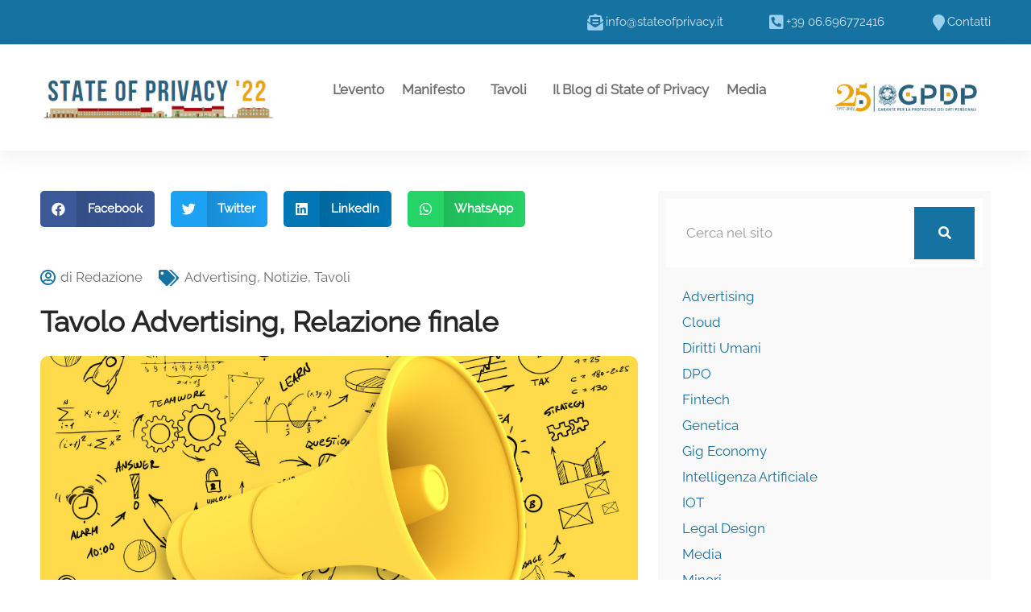

--- FILE ---
content_type: text/html; charset=UTF-8
request_url: https://stateofprivacy.it/tavolo-advertising-relazione-finale/
body_size: 14900
content:
<!doctype html>
<html lang="it-IT">
<head>
<meta charset="UTF-8">
<meta name="viewport" content="width=device-width, initial-scale=1">
<link rel="profile" href="https://gmpg.org/xfn/11">
<title>Tavolo Advertising, Relazione finale &#8211; State of Privacy &#039;22</title>
<meta name='robots' content='max-image-preview:large' />
<link rel="alternate" type="application/rss+xml" title="State of Privacy &#039;22 &raquo; Feed" href="https://stateofprivacy.it/feed/" />
<link rel="alternate" type="application/rss+xml" title="State of Privacy &#039;22 &raquo; Feed dei commenti" href="https://stateofprivacy.it/comments/feed/" />
<link rel='stylesheet' id='hello-elementor-theme-style-css' href='//stateofprivacy.b-cdn.net/wp-content/cache/wpfc-minified/95x2sry1/401l4.css' media='all' />
<link rel='stylesheet' id='elementor-frontend-css' href='//stateofprivacy.b-cdn.net/wp-content/cache/wpfc-minified/dubsap5t/401l4.css' media='all' />
<link rel='stylesheet' id='eael-general-css' href='//stateofprivacy.b-cdn.net/wp-content/cache/wpfc-minified/2r0445ec/401l4.css' media='all' />
<link rel='stylesheet' id='eael-790-css' href='//stateofprivacy.b-cdn.net/wp-content/cache/wpfc-minified/g4h62tll/401l4.css' media='all' />
<link rel='stylesheet' id='eael-737-css' href='//stateofprivacy.b-cdn.net/wp-content/cache/wpfc-minified/fe3r48np/401l4.css' media='all' />
<link rel='stylesheet' id='wp-block-library-css' href='//stateofprivacy.b-cdn.net/wp-content/cache/wpfc-minified/dsk68n0j/401l4.css' media='all' />
<style id='classic-theme-styles-inline-css'>
/*! This file is auto-generated */
.wp-block-button__link{color:#fff;background-color:#32373c;border-radius:9999px;box-shadow:none;text-decoration:none;padding:calc(.667em + 2px) calc(1.333em + 2px);font-size:1.125em}.wp-block-file__button{background:#32373c;color:#fff;text-decoration:none}
</style>
<style id='global-styles-inline-css'>
body{--wp--preset--color--black: #000000;--wp--preset--color--cyan-bluish-gray: #abb8c3;--wp--preset--color--white: #ffffff;--wp--preset--color--pale-pink: #f78da7;--wp--preset--color--vivid-red: #cf2e2e;--wp--preset--color--luminous-vivid-orange: #ff6900;--wp--preset--color--luminous-vivid-amber: #fcb900;--wp--preset--color--light-green-cyan: #7bdcb5;--wp--preset--color--vivid-green-cyan: #00d084;--wp--preset--color--pale-cyan-blue: #8ed1fc;--wp--preset--color--vivid-cyan-blue: #0693e3;--wp--preset--color--vivid-purple: #9b51e0;--wp--preset--gradient--vivid-cyan-blue-to-vivid-purple: linear-gradient(135deg,rgba(6,147,227,1) 0%,rgb(155,81,224) 100%);--wp--preset--gradient--light-green-cyan-to-vivid-green-cyan: linear-gradient(135deg,rgb(122,220,180) 0%,rgb(0,208,130) 100%);--wp--preset--gradient--luminous-vivid-amber-to-luminous-vivid-orange: linear-gradient(135deg,rgba(252,185,0,1) 0%,rgba(255,105,0,1) 100%);--wp--preset--gradient--luminous-vivid-orange-to-vivid-red: linear-gradient(135deg,rgba(255,105,0,1) 0%,rgb(207,46,46) 100%);--wp--preset--gradient--very-light-gray-to-cyan-bluish-gray: linear-gradient(135deg,rgb(238,238,238) 0%,rgb(169,184,195) 100%);--wp--preset--gradient--cool-to-warm-spectrum: linear-gradient(135deg,rgb(74,234,220) 0%,rgb(151,120,209) 20%,rgb(207,42,186) 40%,rgb(238,44,130) 60%,rgb(251,105,98) 80%,rgb(254,248,76) 100%);--wp--preset--gradient--blush-light-purple: linear-gradient(135deg,rgb(255,206,236) 0%,rgb(152,150,240) 100%);--wp--preset--gradient--blush-bordeaux: linear-gradient(135deg,rgb(254,205,165) 0%,rgb(254,45,45) 50%,rgb(107,0,62) 100%);--wp--preset--gradient--luminous-dusk: linear-gradient(135deg,rgb(255,203,112) 0%,rgb(199,81,192) 50%,rgb(65,88,208) 100%);--wp--preset--gradient--pale-ocean: linear-gradient(135deg,rgb(255,245,203) 0%,rgb(182,227,212) 50%,rgb(51,167,181) 100%);--wp--preset--gradient--electric-grass: linear-gradient(135deg,rgb(202,248,128) 0%,rgb(113,206,126) 100%);--wp--preset--gradient--midnight: linear-gradient(135deg,rgb(2,3,129) 0%,rgb(40,116,252) 100%);--wp--preset--font-size--small: 13px;--wp--preset--font-size--medium: 20px;--wp--preset--font-size--large: 36px;--wp--preset--font-size--x-large: 42px;--wp--preset--spacing--20: 0.44rem;--wp--preset--spacing--30: 0.67rem;--wp--preset--spacing--40: 1rem;--wp--preset--spacing--50: 1.5rem;--wp--preset--spacing--60: 2.25rem;--wp--preset--spacing--70: 3.38rem;--wp--preset--spacing--80: 5.06rem;--wp--preset--shadow--natural: 6px 6px 9px rgba(0, 0, 0, 0.2);--wp--preset--shadow--deep: 12px 12px 50px rgba(0, 0, 0, 0.4);--wp--preset--shadow--sharp: 6px 6px 0px rgba(0, 0, 0, 0.2);--wp--preset--shadow--outlined: 6px 6px 0px -3px rgba(255, 255, 255, 1), 6px 6px rgba(0, 0, 0, 1);--wp--preset--shadow--crisp: 6px 6px 0px rgba(0, 0, 0, 1);}:where(.is-layout-flex){gap: 0.5em;}:where(.is-layout-grid){gap: 0.5em;}body .is-layout-flow > .alignleft{float: left;margin-inline-start: 0;margin-inline-end: 2em;}body .is-layout-flow > .alignright{float: right;margin-inline-start: 2em;margin-inline-end: 0;}body .is-layout-flow > .aligncenter{margin-left: auto !important;margin-right: auto !important;}body .is-layout-constrained > .alignleft{float: left;margin-inline-start: 0;margin-inline-end: 2em;}body .is-layout-constrained > .alignright{float: right;margin-inline-start: 2em;margin-inline-end: 0;}body .is-layout-constrained > .aligncenter{margin-left: auto !important;margin-right: auto !important;}body .is-layout-constrained > :where(:not(.alignleft):not(.alignright):not(.alignfull)){max-width: var(--wp--style--global--content-size);margin-left: auto !important;margin-right: auto !important;}body .is-layout-constrained > .alignwide{max-width: var(--wp--style--global--wide-size);}body .is-layout-flex{display: flex;}body .is-layout-flex{flex-wrap: wrap;align-items: center;}body .is-layout-flex > *{margin: 0;}body .is-layout-grid{display: grid;}body .is-layout-grid > *{margin: 0;}:where(.wp-block-columns.is-layout-flex){gap: 2em;}:where(.wp-block-columns.is-layout-grid){gap: 2em;}:where(.wp-block-post-template.is-layout-flex){gap: 1.25em;}:where(.wp-block-post-template.is-layout-grid){gap: 1.25em;}.has-black-color{color: var(--wp--preset--color--black) !important;}.has-cyan-bluish-gray-color{color: var(--wp--preset--color--cyan-bluish-gray) !important;}.has-white-color{color: var(--wp--preset--color--white) !important;}.has-pale-pink-color{color: var(--wp--preset--color--pale-pink) !important;}.has-vivid-red-color{color: var(--wp--preset--color--vivid-red) !important;}.has-luminous-vivid-orange-color{color: var(--wp--preset--color--luminous-vivid-orange) !important;}.has-luminous-vivid-amber-color{color: var(--wp--preset--color--luminous-vivid-amber) !important;}.has-light-green-cyan-color{color: var(--wp--preset--color--light-green-cyan) !important;}.has-vivid-green-cyan-color{color: var(--wp--preset--color--vivid-green-cyan) !important;}.has-pale-cyan-blue-color{color: var(--wp--preset--color--pale-cyan-blue) !important;}.has-vivid-cyan-blue-color{color: var(--wp--preset--color--vivid-cyan-blue) !important;}.has-vivid-purple-color{color: var(--wp--preset--color--vivid-purple) !important;}.has-black-background-color{background-color: var(--wp--preset--color--black) !important;}.has-cyan-bluish-gray-background-color{background-color: var(--wp--preset--color--cyan-bluish-gray) !important;}.has-white-background-color{background-color: var(--wp--preset--color--white) !important;}.has-pale-pink-background-color{background-color: var(--wp--preset--color--pale-pink) !important;}.has-vivid-red-background-color{background-color: var(--wp--preset--color--vivid-red) !important;}.has-luminous-vivid-orange-background-color{background-color: var(--wp--preset--color--luminous-vivid-orange) !important;}.has-luminous-vivid-amber-background-color{background-color: var(--wp--preset--color--luminous-vivid-amber) !important;}.has-light-green-cyan-background-color{background-color: var(--wp--preset--color--light-green-cyan) !important;}.has-vivid-green-cyan-background-color{background-color: var(--wp--preset--color--vivid-green-cyan) !important;}.has-pale-cyan-blue-background-color{background-color: var(--wp--preset--color--pale-cyan-blue) !important;}.has-vivid-cyan-blue-background-color{background-color: var(--wp--preset--color--vivid-cyan-blue) !important;}.has-vivid-purple-background-color{background-color: var(--wp--preset--color--vivid-purple) !important;}.has-black-border-color{border-color: var(--wp--preset--color--black) !important;}.has-cyan-bluish-gray-border-color{border-color: var(--wp--preset--color--cyan-bluish-gray) !important;}.has-white-border-color{border-color: var(--wp--preset--color--white) !important;}.has-pale-pink-border-color{border-color: var(--wp--preset--color--pale-pink) !important;}.has-vivid-red-border-color{border-color: var(--wp--preset--color--vivid-red) !important;}.has-luminous-vivid-orange-border-color{border-color: var(--wp--preset--color--luminous-vivid-orange) !important;}.has-luminous-vivid-amber-border-color{border-color: var(--wp--preset--color--luminous-vivid-amber) !important;}.has-light-green-cyan-border-color{border-color: var(--wp--preset--color--light-green-cyan) !important;}.has-vivid-green-cyan-border-color{border-color: var(--wp--preset--color--vivid-green-cyan) !important;}.has-pale-cyan-blue-border-color{border-color: var(--wp--preset--color--pale-cyan-blue) !important;}.has-vivid-cyan-blue-border-color{border-color: var(--wp--preset--color--vivid-cyan-blue) !important;}.has-vivid-purple-border-color{border-color: var(--wp--preset--color--vivid-purple) !important;}.has-vivid-cyan-blue-to-vivid-purple-gradient-background{background: var(--wp--preset--gradient--vivid-cyan-blue-to-vivid-purple) !important;}.has-light-green-cyan-to-vivid-green-cyan-gradient-background{background: var(--wp--preset--gradient--light-green-cyan-to-vivid-green-cyan) !important;}.has-luminous-vivid-amber-to-luminous-vivid-orange-gradient-background{background: var(--wp--preset--gradient--luminous-vivid-amber-to-luminous-vivid-orange) !important;}.has-luminous-vivid-orange-to-vivid-red-gradient-background{background: var(--wp--preset--gradient--luminous-vivid-orange-to-vivid-red) !important;}.has-very-light-gray-to-cyan-bluish-gray-gradient-background{background: var(--wp--preset--gradient--very-light-gray-to-cyan-bluish-gray) !important;}.has-cool-to-warm-spectrum-gradient-background{background: var(--wp--preset--gradient--cool-to-warm-spectrum) !important;}.has-blush-light-purple-gradient-background{background: var(--wp--preset--gradient--blush-light-purple) !important;}.has-blush-bordeaux-gradient-background{background: var(--wp--preset--gradient--blush-bordeaux) !important;}.has-luminous-dusk-gradient-background{background: var(--wp--preset--gradient--luminous-dusk) !important;}.has-pale-ocean-gradient-background{background: var(--wp--preset--gradient--pale-ocean) !important;}.has-electric-grass-gradient-background{background: var(--wp--preset--gradient--electric-grass) !important;}.has-midnight-gradient-background{background: var(--wp--preset--gradient--midnight) !important;}.has-small-font-size{font-size: var(--wp--preset--font-size--small) !important;}.has-medium-font-size{font-size: var(--wp--preset--font-size--medium) !important;}.has-large-font-size{font-size: var(--wp--preset--font-size--large) !important;}.has-x-large-font-size{font-size: var(--wp--preset--font-size--x-large) !important;}
.wp-block-navigation a:where(:not(.wp-element-button)){color: inherit;}
:where(.wp-block-post-template.is-layout-flex){gap: 1.25em;}:where(.wp-block-post-template.is-layout-grid){gap: 1.25em;}
:where(.wp-block-columns.is-layout-flex){gap: 2em;}:where(.wp-block-columns.is-layout-grid){gap: 2em;}
.wp-block-pullquote{font-size: 1.5em;line-height: 1.6;}
</style>
<link rel='stylesheet' id='hello-elementor-css' href='//stateofprivacy.b-cdn.net/wp-content/cache/wpfc-minified/7vgikpxm/401l4.css' media='all' />
<link rel='stylesheet' id='elementor-post-720-css' href='//stateofprivacy.b-cdn.net/wp-content/uploads/elementor/css/post-720.css?ver=1667211574' media='all' />
<link rel='stylesheet' id='elementor-icons-css' href='//stateofprivacy.b-cdn.net/wp-content/cache/wpfc-minified/2ojxuanp/401l4.css' media='all' />
<style id='elementor-icons-inline-css'>
.elementor-add-new-section .elementor-add-templately-promo-button{
background-color: #5d4fff;
background-image: url(//stateofprivacy.b-cdn.net/wp-content/plugins/essential-addons-for-elementor-lite/assets/admin/images/templately/logo-icon.svg);
background-repeat: no-repeat;
background-position: center center;
margin-left: 5px;
position: relative;
bottom: 5px;
}
.elementor-add-new-section .elementor-add-templately-promo-button{
background-color: #5d4fff;
background-image: url(//stateofprivacy.b-cdn.net/wp-content/plugins/essential-addons-for-elementor-lite/assets/admin/images/templately/logo-icon.svg);
background-repeat: no-repeat;
background-position: center center;
margin-left: 5px;
position: relative;
bottom: 5px;
}
.elementor-add-new-section .elementor-add-templately-promo-button{
background-color: #5d4fff;
background-image: url(//stateofprivacy.b-cdn.net/wp-content/plugins/essential-addons-for-elementor-lite/assets/admin/images/templately/logo-icon.svg);
background-repeat: no-repeat;
background-position: center center;
margin-left: 5px;
position: relative;
bottom: 5px;
}
.elementor-add-new-section .elementor-add-templately-promo-button{
background-color: #5d4fff;
background-image: url(//stateofprivacy.b-cdn.net/wp-content/plugins/essential-addons-for-elementor-lite/assets/admin/images/templately/logo-icon.svg);
background-repeat: no-repeat;
background-position: center center;
margin-left: 5px;
position: relative;
bottom: 5px;
}
</style>
<link rel='stylesheet' id='elementor-pro-css' href='//stateofprivacy.b-cdn.net/wp-content/cache/wpfc-minified/1ctgo6h9/401l4.css' media='all' />
<link rel='stylesheet' id='elementor-post-790-css' href='//stateofprivacy.b-cdn.net/wp-content/uploads/elementor/css/post-790.css?ver=1667212012' media='all' />
<link rel='stylesheet' id='elementor-post-732-css' href='//stateofprivacy.b-cdn.net/wp-content/uploads/elementor/css/post-732.css?ver=1667302545' media='all' />
<link rel='stylesheet' id='elementor-post-737-css' href='//stateofprivacy.b-cdn.net/wp-content/uploads/elementor/css/post-737.css?ver=1667562327' media='all' />
<link rel='stylesheet' id='elementor-icons-shared-0-css' href='//stateofprivacy.b-cdn.net/wp-content/cache/wpfc-minified/e456n2th/401l4.css' media='all' />
<link rel='stylesheet' id='elementor-icons-fa-solid-css' href='//stateofprivacy.b-cdn.net/wp-content/cache/wpfc-minified/9jgypoug/401l4.css' media='all' />
<link rel='stylesheet' id='elementor-icons-fa-regular-css' href='//stateofprivacy.b-cdn.net/wp-content/cache/wpfc-minified/31g09e6o/401l4.css' media='all' />
<script src="//stateofprivacy.b-cdn.net/wp-includes/js/jquery/jquery.min.js?ver=3.7.1" id="jquery-core-js"></script>
<script src="//stateofprivacy.b-cdn.net/wp-includes/js/jquery/jquery-migrate.min.js?ver=3.4.1" id="jquery-migrate-js"></script>
<link rel="https://api.w.org/" href="https://stateofprivacy.it/wp-json/" /><link rel="alternate" type="application/json" href="https://stateofprivacy.it/wp-json/wp/v2/posts/4672" /><link rel="EditURI" type="application/rsd+xml" title="RSD" href="https://stateofprivacy.it/xmlrpc.php?rsd" />
<meta name="generator" content="WordPress 6.4.1" />
<link rel="canonical" href="https://stateofprivacy.it/tavolo-advertising-relazione-finale/" />
<link rel='shortlink' href='https://stateofprivacy.it/?p=4672' />
<link rel="alternate" type="application/json+oembed" href="https://stateofprivacy.it/wp-json/oembed/1.0/embed?url=https%3A%2F%2Fstateofprivacy.it%2Ftavolo-advertising-relazione-finale%2F" />
<link rel="alternate" type="text/xml+oembed" href="https://stateofprivacy.it/wp-json/oembed/1.0/embed?url=https%3A%2F%2Fstateofprivacy.it%2Ftavolo-advertising-relazione-finale%2F&#038;format=xml" />
</head>
<body data-rsssl=1 class="post-template-default single single-post postid-4672 single-format-standard elementor-default elementor-kit-720 elementor-page elementor-page-4672 elementor-page-737">
<a class="skip-link screen-reader-text" href="#content">
Vai al contenuto</a>
<div data-elementor-type="header" data-elementor-id="790" class="elementor elementor-790 elementor-location-header">
<section class="elementor-section elementor-top-section elementor-element elementor-element-3185910a elementor-section-content-middle elementor-section-boxed elementor-section-height-default elementor-section-height-default" data-id="3185910a" data-element_type="section" data-settings="{&quot;background_background&quot;:&quot;classic&quot;}">
<div class="elementor-container elementor-column-gap-no">
<div class="elementor-column elementor-col-100 elementor-top-column elementor-element elementor-element-3ea7216d" data-id="3ea7216d" data-element_type="column">
<div class="elementor-widget-wrap elementor-element-populated">
<div class="elementor-element elementor-element-f194c76 elementor-icon-list--layout-inline elementor-align-right elementor-mobile-align-center elementor-tablet-align-center elementor-list-item-link-full_width elementor-widget elementor-widget-icon-list" data-id="f194c76" data-element_type="widget" data-widget_type="icon-list.default">
<div class="elementor-widget-container">
<link rel="stylesheet" href='//stateofprivacy.b-cdn.net/wp-content/cache/wpfc-minified/328fn1t9/401l4.css'>		<ul class="elementor-icon-list-items elementor-inline-items">
<li class="elementor-icon-list-item elementor-inline-item">
<a href="mailto:info@stateofprivacy.it">
<span class="elementor-icon-list-icon">
<i aria-hidden="true" class="fas fa-envelope-open-text"></i>						</span>
<span class="elementor-icon-list-text">info@stateofprivacy.it</span>
</a>
</li>
<li class="elementor-icon-list-item elementor-inline-item">
<span class="elementor-icon-list-icon">
<i aria-hidden="true" class="fas fa-phone-square-alt"></i>						</span>
<span class="elementor-icon-list-text">+39 06.696772416</span>
</li>
<li class="elementor-icon-list-item elementor-inline-item">
<a href="/contatti">
<span class="elementor-icon-list-icon">
<i aria-hidden="true" class="fas fa-map-marker"></i>						</span>
<span class="elementor-icon-list-text">Contatti</span>
</a>
</li>
</ul>
</div>
</div>
</div>
</div>
</div>
</section>
<section class="elementor-section elementor-top-section elementor-element elementor-element-8a0ead3 elementor-hidden-desktop elementor-hidden-tablet elementor-section-full_width elementor-section-height-default elementor-section-height-default" data-id="8a0ead3" data-element_type="section" data-settings="{&quot;background_background&quot;:&quot;gradient&quot;}">
<div class="elementor-container elementor-column-gap-default">
<div class="elementor-column elementor-col-100 elementor-top-column elementor-element elementor-element-1854aae" data-id="1854aae" data-element_type="column">
<div class="elementor-widget-wrap elementor-element-populated">
<div class="elementor-element elementor-element-e25af2e elementor-widget elementor-widget-image" data-id="e25af2e" data-element_type="widget" data-widget_type="image.default">
<div class="elementor-widget-container">
<style>/*! elementor - v3.7.6 - 15-09-2022 */
.elementor-widget-image{text-align:center}.elementor-widget-image a{display:inline-block}.elementor-widget-image a img[src$=".svg"]{width:48px}.elementor-widget-image img{vertical-align:middle;display:inline-block}</style>													<a href="https://gpdp.it" target="_blank">
<img width="295" height="69" src="//stateofprivacy.b-cdn.net/wp-content/uploads/2022/09/gpdp.jpg" class="attachment-large size-large" alt="GPDP" />								</a>
</div>
</div>
</div>
</div>
</div>
</section>
<section class="elementor-section elementor-top-section elementor-element elementor-element-ed8bd00 elementor-hidden-desktop elementor-hidden-mobile elementor-section-boxed elementor-section-height-default elementor-section-height-default" data-id="ed8bd00" data-element_type="section">
<div class="elementor-container elementor-column-gap-no">
<div class="elementor-column elementor-col-33 elementor-top-column elementor-element elementor-element-74c83e5" data-id="74c83e5" data-element_type="column">
<div class="elementor-widget-wrap elementor-element-populated">
<div class="elementor-element elementor-element-9e01700 elementor-widget elementor-widget-image" data-id="9e01700" data-element_type="widget" data-widget_type="image.default">
<div class="elementor-widget-container">
<a href="/">
<img width="334" height="78" src="//stateofprivacy.b-cdn.net/wp-content/uploads/2022/09/state-of-privacy-logo.png" class="attachment-full size-full" alt="State of Privacy 2022" srcset="//stateofprivacy.b-cdn.net/wp-content/uploads/2022/09/state-of-privacy-logo.png 334w, //stateofprivacy.b-cdn.net/wp-content/uploads/2022/09/state-of-privacy-logo-300x70.png 300w" sizes="(max-width: 334px) 100vw, 334px" />								</a>
</div>
</div>
</div>
</div>
<div class="elementor-column elementor-col-33 elementor-top-column elementor-element elementor-element-cae1a88" data-id="cae1a88" data-element_type="column">
<div class="elementor-widget-wrap elementor-element-populated">
<div class="elementor-element elementor-element-56c011e elementor-nav-menu__align-center elementor-nav-menu__text-align-center elementor-hidden-desktop elementor-hidden-tablet elementor-hidden-mobile elementor-nav-menu--dropdown-tablet elementor-nav-menu--toggle elementor-nav-menu--burger elementor-widget elementor-widget-nav-menu" data-id="56c011e" data-element_type="widget" data-settings="{&quot;layout&quot;:&quot;horizontal&quot;,&quot;submenu_icon&quot;:{&quot;value&quot;:&quot;&lt;i class=\&quot;fas fa-caret-down\&quot;&gt;&lt;\/i&gt;&quot;,&quot;library&quot;:&quot;fa-solid&quot;},&quot;toggle&quot;:&quot;burger&quot;}" data-widget_type="nav-menu.default">
<div class="elementor-widget-container">
<link rel="stylesheet" href='//stateofprivacy.b-cdn.net/wp-content/cache/wpfc-minified/epubq6d3/401l4.css'>			<nav migration_allowed="1" migrated="0" role="navigation" class="elementor-nav-menu--main elementor-nav-menu__container elementor-nav-menu--layout-horizontal e--pointer-background e--animation-sweep-down">
<ul id="menu-1-56c011e" class="elementor-nav-menu"><li class="menu-item menu-item-type-post_type menu-item-object-page menu-item-842"><a href="https://stateofprivacy.it/evento/" class="elementor-item">L’evento</a></li>
<li class="menu-item menu-item-type-custom menu-item-object-custom menu-item-has-children menu-item-3404"><a href="#" class="elementor-item elementor-item-anchor">Manifesto</a>
<ul class="sub-menu elementor-nav-menu--dropdown">
<li class="menu-item menu-item-type-post_type menu-item-object-page menu-item-857"><a href="https://stateofprivacy.it/il-manifesto/" class="elementor-sub-item">Il testo del Manifesto</a></li>
<li class="menu-item menu-item-type-post_type menu-item-object-page menu-item-2676"><a href="https://stateofprivacy.it/i-firmatari-del-manifesto/" class="elementor-sub-item">I firmatari del Manifesto</a></li>
<li class="menu-item menu-item-type-post_type menu-item-object-page menu-item-2275"><a href="https://stateofprivacy.it/i-progetti-dei-firmatari/" class="elementor-sub-item">I progetti dei firmatari</a></li>
</ul>
</li>
<li class="menu-item menu-item-type-post_type menu-item-object-page menu-item-has-children menu-item-858"><a href="https://stateofprivacy.it/tavoli-tematici/" class="elementor-item">Tavoli</a>
<ul class="sub-menu elementor-nav-menu--dropdown">
<li class="menu-item menu-item-type-post_type menu-item-object-page menu-item-1470"><a href="https://stateofprivacy.it/tavolo-advertising/" class="elementor-sub-item">Advertising</a></li>
<li class="menu-item menu-item-type-post_type menu-item-object-page menu-item-1471"><a href="https://stateofprivacy.it/tavolo-cloud/" class="elementor-sub-item">Cloud</a></li>
<li class="menu-item menu-item-type-post_type menu-item-object-page menu-item-1472"><a href="https://stateofprivacy.it/tavolo-diritti-umani/" class="elementor-sub-item">Diritti Umani</a></li>
<li class="menu-item menu-item-type-post_type menu-item-object-page menu-item-1473"><a href="https://stateofprivacy.it/tavolo-dpo/" class="elementor-sub-item">DPO</a></li>
<li class="menu-item menu-item-type-post_type menu-item-object-page menu-item-1474"><a href="https://stateofprivacy.it/tavolo-fintech/" class="elementor-sub-item">Fintech</a></li>
<li class="menu-item menu-item-type-post_type menu-item-object-page menu-item-1475"><a href="https://stateofprivacy.it/tavolo-genetica/" class="elementor-sub-item">Genetica</a></li>
<li class="menu-item menu-item-type-post_type menu-item-object-page menu-item-1476"><a href="https://stateofprivacy.it/tavolo-gig-economy/" class="elementor-sub-item">Gig Economy</a></li>
<li class="menu-item menu-item-type-post_type menu-item-object-page menu-item-1477"><a href="https://stateofprivacy.it/tavolo-intelligenza-artificiale-2/" class="elementor-sub-item">Intelligenza Artificiale</a></li>
<li class="menu-item menu-item-type-post_type menu-item-object-page menu-item-1478"><a href="https://stateofprivacy.it/tavolo-iot/" class="elementor-sub-item">IOT</a></li>
<li class="menu-item menu-item-type-post_type menu-item-object-page menu-item-1479"><a href="https://stateofprivacy.it/tavolo-legal-design/" class="elementor-sub-item">Legal Design</a></li>
<li class="menu-item menu-item-type-post_type menu-item-object-page menu-item-1480"><a href="https://stateofprivacy.it/tavolo-media/" class="elementor-sub-item">Media</a></li>
<li class="menu-item menu-item-type-post_type menu-item-object-page menu-item-1481"><a href="https://stateofprivacy.it/tavolo-minori/" class="elementor-sub-item">Minori</a></li>
<li class="menu-item menu-item-type-post_type menu-item-object-page menu-item-1482"><a href="https://stateofprivacy.it/tavolo-neuroscienze/" class="elementor-sub-item">Neuroscienze</a></li>
<li class="menu-item menu-item-type-post_type menu-item-object-page menu-item-1483"><a href="https://stateofprivacy.it/tavolo-pa-digitale/" class="elementor-sub-item">PA Digitale</a></li>
<li class="menu-item menu-item-type-post_type menu-item-object-page menu-item-1484"><a href="https://stateofprivacy.it/tavolo-procedimento-legislativo-2/" class="elementor-sub-item">Procedimento Legislativo</a></li>
<li class="menu-item menu-item-type-post_type menu-item-object-page menu-item-1485"><a href="https://stateofprivacy.it/tavolo-salute-3/" class="elementor-sub-item">Salute</a></li>
<li class="menu-item menu-item-type-post_type menu-item-object-page menu-item-1486"><a href="https://stateofprivacy.it/tavolo-telemarketing-3/" class="elementor-sub-item">Telemarketing</a></li>
</ul>
</li>
<li class="menu-item menu-item-type-post_type menu-item-object-page menu-item-3427"><a href="https://stateofprivacy.it/il-blog-di-state-of-privacy/" class="elementor-item">Il Blog di State of Privacy</a></li>
<li class="menu-item menu-item-type-custom menu-item-object-custom menu-item-has-children menu-item-824"><a href="#" class="elementor-item elementor-item-anchor">Media</a>
<ul class="sub-menu elementor-nav-menu--dropdown">
<li class="menu-item menu-item-type-post_type menu-item-object-page menu-item-2325"><a href="https://stateofprivacy.it/parole-indimenticabili/" class="elementor-sub-item">Le Parole indimenticabili</a></li>
<li class="menu-item menu-item-type-post_type menu-item-object-page menu-item-2083"><a href="https://stateofprivacy.it/dicono-dell-evento/" class="elementor-sub-item">Dicono dell&#8217;evento</a></li>
<li class="menu-item menu-item-type-post_type menu-item-object-page menu-item-859"><a href="https://stateofprivacy.it/video/" class="elementor-sub-item">Video</a></li>
</ul>
</li>
</ul>			</nav>
<div class="elementor-menu-toggle" role="button" tabindex="0" aria-label="Menu di commutazione" aria-expanded="false">
<i aria-hidden="true" role="presentation" class="elementor-menu-toggle__icon--open eicon-menu-bar"></i><i aria-hidden="true" role="presentation" class="elementor-menu-toggle__icon--close eicon-close"></i>			<span class="elementor-screen-only">Menu</span>
</div>
<nav class="elementor-nav-menu--dropdown elementor-nav-menu__container" role="navigation" aria-hidden="true">
<ul id="menu-2-56c011e" class="elementor-nav-menu"><li class="menu-item menu-item-type-post_type menu-item-object-page menu-item-842"><a href="https://stateofprivacy.it/evento/" class="elementor-item" tabindex="-1">L’evento</a></li>
<li class="menu-item menu-item-type-custom menu-item-object-custom menu-item-has-children menu-item-3404"><a href="#" class="elementor-item elementor-item-anchor" tabindex="-1">Manifesto</a>
<ul class="sub-menu elementor-nav-menu--dropdown">
<li class="menu-item menu-item-type-post_type menu-item-object-page menu-item-857"><a href="https://stateofprivacy.it/il-manifesto/" class="elementor-sub-item" tabindex="-1">Il testo del Manifesto</a></li>
<li class="menu-item menu-item-type-post_type menu-item-object-page menu-item-2676"><a href="https://stateofprivacy.it/i-firmatari-del-manifesto/" class="elementor-sub-item" tabindex="-1">I firmatari del Manifesto</a></li>
<li class="menu-item menu-item-type-post_type menu-item-object-page menu-item-2275"><a href="https://stateofprivacy.it/i-progetti-dei-firmatari/" class="elementor-sub-item" tabindex="-1">I progetti dei firmatari</a></li>
</ul>
</li>
<li class="menu-item menu-item-type-post_type menu-item-object-page menu-item-has-children menu-item-858"><a href="https://stateofprivacy.it/tavoli-tematici/" class="elementor-item" tabindex="-1">Tavoli</a>
<ul class="sub-menu elementor-nav-menu--dropdown">
<li class="menu-item menu-item-type-post_type menu-item-object-page menu-item-1470"><a href="https://stateofprivacy.it/tavolo-advertising/" class="elementor-sub-item" tabindex="-1">Advertising</a></li>
<li class="menu-item menu-item-type-post_type menu-item-object-page menu-item-1471"><a href="https://stateofprivacy.it/tavolo-cloud/" class="elementor-sub-item" tabindex="-1">Cloud</a></li>
<li class="menu-item menu-item-type-post_type menu-item-object-page menu-item-1472"><a href="https://stateofprivacy.it/tavolo-diritti-umani/" class="elementor-sub-item" tabindex="-1">Diritti Umani</a></li>
<li class="menu-item menu-item-type-post_type menu-item-object-page menu-item-1473"><a href="https://stateofprivacy.it/tavolo-dpo/" class="elementor-sub-item" tabindex="-1">DPO</a></li>
<li class="menu-item menu-item-type-post_type menu-item-object-page menu-item-1474"><a href="https://stateofprivacy.it/tavolo-fintech/" class="elementor-sub-item" tabindex="-1">Fintech</a></li>
<li class="menu-item menu-item-type-post_type menu-item-object-page menu-item-1475"><a href="https://stateofprivacy.it/tavolo-genetica/" class="elementor-sub-item" tabindex="-1">Genetica</a></li>
<li class="menu-item menu-item-type-post_type menu-item-object-page menu-item-1476"><a href="https://stateofprivacy.it/tavolo-gig-economy/" class="elementor-sub-item" tabindex="-1">Gig Economy</a></li>
<li class="menu-item menu-item-type-post_type menu-item-object-page menu-item-1477"><a href="https://stateofprivacy.it/tavolo-intelligenza-artificiale-2/" class="elementor-sub-item" tabindex="-1">Intelligenza Artificiale</a></li>
<li class="menu-item menu-item-type-post_type menu-item-object-page menu-item-1478"><a href="https://stateofprivacy.it/tavolo-iot/" class="elementor-sub-item" tabindex="-1">IOT</a></li>
<li class="menu-item menu-item-type-post_type menu-item-object-page menu-item-1479"><a href="https://stateofprivacy.it/tavolo-legal-design/" class="elementor-sub-item" tabindex="-1">Legal Design</a></li>
<li class="menu-item menu-item-type-post_type menu-item-object-page menu-item-1480"><a href="https://stateofprivacy.it/tavolo-media/" class="elementor-sub-item" tabindex="-1">Media</a></li>
<li class="menu-item menu-item-type-post_type menu-item-object-page menu-item-1481"><a href="https://stateofprivacy.it/tavolo-minori/" class="elementor-sub-item" tabindex="-1">Minori</a></li>
<li class="menu-item menu-item-type-post_type menu-item-object-page menu-item-1482"><a href="https://stateofprivacy.it/tavolo-neuroscienze/" class="elementor-sub-item" tabindex="-1">Neuroscienze</a></li>
<li class="menu-item menu-item-type-post_type menu-item-object-page menu-item-1483"><a href="https://stateofprivacy.it/tavolo-pa-digitale/" class="elementor-sub-item" tabindex="-1">PA Digitale</a></li>
<li class="menu-item menu-item-type-post_type menu-item-object-page menu-item-1484"><a href="https://stateofprivacy.it/tavolo-procedimento-legislativo-2/" class="elementor-sub-item" tabindex="-1">Procedimento Legislativo</a></li>
<li class="menu-item menu-item-type-post_type menu-item-object-page menu-item-1485"><a href="https://stateofprivacy.it/tavolo-salute-3/" class="elementor-sub-item" tabindex="-1">Salute</a></li>
<li class="menu-item menu-item-type-post_type menu-item-object-page menu-item-1486"><a href="https://stateofprivacy.it/tavolo-telemarketing-3/" class="elementor-sub-item" tabindex="-1">Telemarketing</a></li>
</ul>
</li>
<li class="menu-item menu-item-type-post_type menu-item-object-page menu-item-3427"><a href="https://stateofprivacy.it/il-blog-di-state-of-privacy/" class="elementor-item" tabindex="-1">Il Blog di State of Privacy</a></li>
<li class="menu-item menu-item-type-custom menu-item-object-custom menu-item-has-children menu-item-824"><a href="#" class="elementor-item elementor-item-anchor" tabindex="-1">Media</a>
<ul class="sub-menu elementor-nav-menu--dropdown">
<li class="menu-item menu-item-type-post_type menu-item-object-page menu-item-2325"><a href="https://stateofprivacy.it/parole-indimenticabili/" class="elementor-sub-item" tabindex="-1">Le Parole indimenticabili</a></li>
<li class="menu-item menu-item-type-post_type menu-item-object-page menu-item-2083"><a href="https://stateofprivacy.it/dicono-dell-evento/" class="elementor-sub-item" tabindex="-1">Dicono dell&#8217;evento</a></li>
<li class="menu-item menu-item-type-post_type menu-item-object-page menu-item-859"><a href="https://stateofprivacy.it/video/" class="elementor-sub-item" tabindex="-1">Video</a></li>
</ul>
</li>
</ul>			</nav>
</div>
</div>
<div class="elementor-element elementor-element-840abe0 eael-simple-menu-hamburger-align-center eael_simple_menu_hamburger_disable_selected_menu_hide elementor-hidden-desktop elementor-hidden-mobile eael-hamburger--tablet elementor-widget elementor-widget-eael-simple-menu" data-id="840abe0" data-element_type="widget" data-widget_type="eael-simple-menu.default">
<div class="elementor-widget-container">
<div data-hamburger-icon="&lt;i aria-hidden=&quot;true&quot; class=&quot;fas fa-bars&quot;&gt;&lt;/i&gt;" data-indicator-class="fas fa-angle-down" data-dropdown-indicator-class="fas fa-angle-down" class="eael-simple-menu-container eael-simple-menu-align-center eael-simple-menu--stretch eael-simple-menu-dropdown-align-center preset-1" data-hamburger-breakpoints="{&quot;mobile&quot;:&quot;Mobile (&gt; 767px)&quot;,&quot;tablet&quot;:&quot;Tablet (&gt; 1024px)&quot;,&quot;none&quot;:&quot;None&quot;}" data-hamburger-device="tablet"><ul id="menu-principale" class="eael-simple-menu eael-simple-menu-dropdown-animate-to-top eael-simple-menu-indicator eael-hamburger-center eael-simple-menu-horizontal"><li class="menu-item menu-item-type-post_type menu-item-object-page menu-item-842"><a href="https://stateofprivacy.it/evento/">L’evento</a></li>
<li class="menu-item menu-item-type-custom menu-item-object-custom menu-item-has-children menu-item-3404"><a href="#">Manifesto</a>
<ul class="sub-menu">
<li class="menu-item menu-item-type-post_type menu-item-object-page menu-item-857"><a href="https://stateofprivacy.it/il-manifesto/">Il testo del Manifesto</a></li>
<li class="menu-item menu-item-type-post_type menu-item-object-page menu-item-2676"><a href="https://stateofprivacy.it/i-firmatari-del-manifesto/">I firmatari del Manifesto</a></li>
<li class="menu-item menu-item-type-post_type menu-item-object-page menu-item-2275"><a href="https://stateofprivacy.it/i-progetti-dei-firmatari/">I progetti dei firmatari</a></li>
</ul>
</li>
<li class="menu-item menu-item-type-post_type menu-item-object-page menu-item-has-children menu-item-858"><a href="https://stateofprivacy.it/tavoli-tematici/">Tavoli</a>
<ul class="sub-menu">
<li class="menu-item menu-item-type-post_type menu-item-object-page menu-item-1470"><a href="https://stateofprivacy.it/tavolo-advertising/">Advertising</a></li>
<li class="menu-item menu-item-type-post_type menu-item-object-page menu-item-1471"><a href="https://stateofprivacy.it/tavolo-cloud/">Cloud</a></li>
<li class="menu-item menu-item-type-post_type menu-item-object-page menu-item-1472"><a href="https://stateofprivacy.it/tavolo-diritti-umani/">Diritti Umani</a></li>
<li class="menu-item menu-item-type-post_type menu-item-object-page menu-item-1473"><a href="https://stateofprivacy.it/tavolo-dpo/">DPO</a></li>
<li class="menu-item menu-item-type-post_type menu-item-object-page menu-item-1474"><a href="https://stateofprivacy.it/tavolo-fintech/">Fintech</a></li>
<li class="menu-item menu-item-type-post_type menu-item-object-page menu-item-1475"><a href="https://stateofprivacy.it/tavolo-genetica/">Genetica</a></li>
<li class="menu-item menu-item-type-post_type menu-item-object-page menu-item-1476"><a href="https://stateofprivacy.it/tavolo-gig-economy/">Gig Economy</a></li>
<li class="menu-item menu-item-type-post_type menu-item-object-page menu-item-1477"><a href="https://stateofprivacy.it/tavolo-intelligenza-artificiale-2/">Intelligenza Artificiale</a></li>
<li class="menu-item menu-item-type-post_type menu-item-object-page menu-item-1478"><a href="https://stateofprivacy.it/tavolo-iot/">IOT</a></li>
<li class="menu-item menu-item-type-post_type menu-item-object-page menu-item-1479"><a href="https://stateofprivacy.it/tavolo-legal-design/">Legal Design</a></li>
<li class="menu-item menu-item-type-post_type menu-item-object-page menu-item-1480"><a href="https://stateofprivacy.it/tavolo-media/">Media</a></li>
<li class="menu-item menu-item-type-post_type menu-item-object-page menu-item-1481"><a href="https://stateofprivacy.it/tavolo-minori/">Minori</a></li>
<li class="menu-item menu-item-type-post_type menu-item-object-page menu-item-1482"><a href="https://stateofprivacy.it/tavolo-neuroscienze/">Neuroscienze</a></li>
<li class="menu-item menu-item-type-post_type menu-item-object-page menu-item-1483"><a href="https://stateofprivacy.it/tavolo-pa-digitale/">PA Digitale</a></li>
<li class="menu-item menu-item-type-post_type menu-item-object-page menu-item-1484"><a href="https://stateofprivacy.it/tavolo-procedimento-legislativo-2/">Procedimento Legislativo</a></li>
<li class="menu-item menu-item-type-post_type menu-item-object-page menu-item-1485"><a href="https://stateofprivacy.it/tavolo-salute-3/">Salute</a></li>
<li class="menu-item menu-item-type-post_type menu-item-object-page menu-item-1486"><a href="https://stateofprivacy.it/tavolo-telemarketing-3/">Telemarketing</a></li>
</ul>
</li>
<li class="menu-item menu-item-type-post_type menu-item-object-page menu-item-3427"><a href="https://stateofprivacy.it/il-blog-di-state-of-privacy/">Il Blog di State of Privacy</a></li>
<li class="menu-item menu-item-type-custom menu-item-object-custom menu-item-has-children menu-item-824"><a href="#">Media</a>
<ul class="sub-menu">
<li class="menu-item menu-item-type-post_type menu-item-object-page menu-item-2325"><a href="https://stateofprivacy.it/parole-indimenticabili/">Le Parole indimenticabili</a></li>
<li class="menu-item menu-item-type-post_type menu-item-object-page menu-item-2083"><a href="https://stateofprivacy.it/dicono-dell-evento/">Dicono dell&#8217;evento</a></li>
<li class="menu-item menu-item-type-post_type menu-item-object-page menu-item-859"><a href="https://stateofprivacy.it/video/">Video</a></li>
</ul>
</li>
</ul></div>		</div>
</div>
</div>
</div>
<div class="elementor-column elementor-col-33 elementor-top-column elementor-element elementor-element-49b5863" data-id="49b5863" data-element_type="column">
<div class="elementor-widget-wrap elementor-element-populated">
<div class="elementor-element elementor-element-034f536 elementor-widget elementor-widget-image" data-id="034f536" data-element_type="widget" data-widget_type="image.default">
<div class="elementor-widget-container">
<a href="https://gpdp.it" target="_blank">
<img width="295" height="69" src="//stateofprivacy.b-cdn.net/wp-content/uploads/2022/09/gpdp.jpg" class="attachment-full size-full" alt="GPDP" />								</a>
</div>
</div>
</div>
</div>
</div>
</section>
<section class="elementor-section elementor-top-section elementor-element elementor-element-da6f526 elementor-hidden-tablet elementor-section-boxed elementor-section-height-default elementor-section-height-default" data-id="da6f526" data-element_type="section">
<div class="elementor-container elementor-column-gap-no">
<div class="elementor-column elementor-col-33 elementor-top-column elementor-element elementor-element-db7b2ee" data-id="db7b2ee" data-element_type="column">
<div class="elementor-widget-wrap elementor-element-populated">
<div class="elementor-element elementor-element-db7963b elementor-widget elementor-widget-image" data-id="db7963b" data-element_type="widget" data-widget_type="image.default">
<div class="elementor-widget-container">
<a href="/">
<img width="334" height="78" src="//stateofprivacy.b-cdn.net/wp-content/uploads/2022/09/state-of-privacy-logo.png" class="attachment-full size-full" alt="State of Privacy 2022" srcset="//stateofprivacy.b-cdn.net/wp-content/uploads/2022/09/state-of-privacy-logo.png 334w, //stateofprivacy.b-cdn.net/wp-content/uploads/2022/09/state-of-privacy-logo-300x70.png 300w" sizes="(max-width: 334px) 100vw, 334px" />								</a>
</div>
</div>
</div>
</div>
<div class="elementor-column elementor-col-33 elementor-top-column elementor-element elementor-element-9525932" data-id="9525932" data-element_type="column">
<div class="elementor-widget-wrap elementor-element-populated">
<div class="elementor-element elementor-element-e5d4815 elementor-nav-menu__align-center elementor-nav-menu__text-align-center elementor-hidden-tablet elementor-hidden-mobile elementor-nav-menu--dropdown-tablet elementor-nav-menu--toggle elementor-nav-menu--burger elementor-widget elementor-widget-nav-menu" data-id="e5d4815" data-element_type="widget" data-settings="{&quot;submenu_icon&quot;:{&quot;value&quot;:&quot;&lt;i class=\&quot;\&quot;&gt;&lt;\/i&gt;&quot;,&quot;library&quot;:&quot;&quot;},&quot;layout&quot;:&quot;horizontal&quot;,&quot;toggle&quot;:&quot;burger&quot;}" data-widget_type="nav-menu.default">
<div class="elementor-widget-container">
<nav migration_allowed="1" migrated="0" role="navigation" class="elementor-nav-menu--main elementor-nav-menu__container elementor-nav-menu--layout-horizontal e--pointer-background e--animation-sweep-down">
<ul id="menu-1-e5d4815" class="elementor-nav-menu"><li class="menu-item menu-item-type-post_type menu-item-object-page menu-item-842"><a href="https://stateofprivacy.it/evento/" class="elementor-item">L’evento</a></li>
<li class="menu-item menu-item-type-custom menu-item-object-custom menu-item-has-children menu-item-3404"><a href="#" class="elementor-item elementor-item-anchor">Manifesto</a>
<ul class="sub-menu elementor-nav-menu--dropdown">
<li class="menu-item menu-item-type-post_type menu-item-object-page menu-item-857"><a href="https://stateofprivacy.it/il-manifesto/" class="elementor-sub-item">Il testo del Manifesto</a></li>
<li class="menu-item menu-item-type-post_type menu-item-object-page menu-item-2676"><a href="https://stateofprivacy.it/i-firmatari-del-manifesto/" class="elementor-sub-item">I firmatari del Manifesto</a></li>
<li class="menu-item menu-item-type-post_type menu-item-object-page menu-item-2275"><a href="https://stateofprivacy.it/i-progetti-dei-firmatari/" class="elementor-sub-item">I progetti dei firmatari</a></li>
</ul>
</li>
<li class="menu-item menu-item-type-post_type menu-item-object-page menu-item-has-children menu-item-858"><a href="https://stateofprivacy.it/tavoli-tematici/" class="elementor-item">Tavoli</a>
<ul class="sub-menu elementor-nav-menu--dropdown">
<li class="menu-item menu-item-type-post_type menu-item-object-page menu-item-1470"><a href="https://stateofprivacy.it/tavolo-advertising/" class="elementor-sub-item">Advertising</a></li>
<li class="menu-item menu-item-type-post_type menu-item-object-page menu-item-1471"><a href="https://stateofprivacy.it/tavolo-cloud/" class="elementor-sub-item">Cloud</a></li>
<li class="menu-item menu-item-type-post_type menu-item-object-page menu-item-1472"><a href="https://stateofprivacy.it/tavolo-diritti-umani/" class="elementor-sub-item">Diritti Umani</a></li>
<li class="menu-item menu-item-type-post_type menu-item-object-page menu-item-1473"><a href="https://stateofprivacy.it/tavolo-dpo/" class="elementor-sub-item">DPO</a></li>
<li class="menu-item menu-item-type-post_type menu-item-object-page menu-item-1474"><a href="https://stateofprivacy.it/tavolo-fintech/" class="elementor-sub-item">Fintech</a></li>
<li class="menu-item menu-item-type-post_type menu-item-object-page menu-item-1475"><a href="https://stateofprivacy.it/tavolo-genetica/" class="elementor-sub-item">Genetica</a></li>
<li class="menu-item menu-item-type-post_type menu-item-object-page menu-item-1476"><a href="https://stateofprivacy.it/tavolo-gig-economy/" class="elementor-sub-item">Gig Economy</a></li>
<li class="menu-item menu-item-type-post_type menu-item-object-page menu-item-1477"><a href="https://stateofprivacy.it/tavolo-intelligenza-artificiale-2/" class="elementor-sub-item">Intelligenza Artificiale</a></li>
<li class="menu-item menu-item-type-post_type menu-item-object-page menu-item-1478"><a href="https://stateofprivacy.it/tavolo-iot/" class="elementor-sub-item">IOT</a></li>
<li class="menu-item menu-item-type-post_type menu-item-object-page menu-item-1479"><a href="https://stateofprivacy.it/tavolo-legal-design/" class="elementor-sub-item">Legal Design</a></li>
<li class="menu-item menu-item-type-post_type menu-item-object-page menu-item-1480"><a href="https://stateofprivacy.it/tavolo-media/" class="elementor-sub-item">Media</a></li>
<li class="menu-item menu-item-type-post_type menu-item-object-page menu-item-1481"><a href="https://stateofprivacy.it/tavolo-minori/" class="elementor-sub-item">Minori</a></li>
<li class="menu-item menu-item-type-post_type menu-item-object-page menu-item-1482"><a href="https://stateofprivacy.it/tavolo-neuroscienze/" class="elementor-sub-item">Neuroscienze</a></li>
<li class="menu-item menu-item-type-post_type menu-item-object-page menu-item-1483"><a href="https://stateofprivacy.it/tavolo-pa-digitale/" class="elementor-sub-item">PA Digitale</a></li>
<li class="menu-item menu-item-type-post_type menu-item-object-page menu-item-1484"><a href="https://stateofprivacy.it/tavolo-procedimento-legislativo-2/" class="elementor-sub-item">Procedimento Legislativo</a></li>
<li class="menu-item menu-item-type-post_type menu-item-object-page menu-item-1485"><a href="https://stateofprivacy.it/tavolo-salute-3/" class="elementor-sub-item">Salute</a></li>
<li class="menu-item menu-item-type-post_type menu-item-object-page menu-item-1486"><a href="https://stateofprivacy.it/tavolo-telemarketing-3/" class="elementor-sub-item">Telemarketing</a></li>
</ul>
</li>
<li class="menu-item menu-item-type-post_type menu-item-object-page menu-item-3427"><a href="https://stateofprivacy.it/il-blog-di-state-of-privacy/" class="elementor-item">Il Blog di State of Privacy</a></li>
<li class="menu-item menu-item-type-custom menu-item-object-custom menu-item-has-children menu-item-824"><a href="#" class="elementor-item elementor-item-anchor">Media</a>
<ul class="sub-menu elementor-nav-menu--dropdown">
<li class="menu-item menu-item-type-post_type menu-item-object-page menu-item-2325"><a href="https://stateofprivacy.it/parole-indimenticabili/" class="elementor-sub-item">Le Parole indimenticabili</a></li>
<li class="menu-item menu-item-type-post_type menu-item-object-page menu-item-2083"><a href="https://stateofprivacy.it/dicono-dell-evento/" class="elementor-sub-item">Dicono dell&#8217;evento</a></li>
<li class="menu-item menu-item-type-post_type menu-item-object-page menu-item-859"><a href="https://stateofprivacy.it/video/" class="elementor-sub-item">Video</a></li>
</ul>
</li>
</ul>			</nav>
<div class="elementor-menu-toggle" role="button" tabindex="0" aria-label="Menu di commutazione" aria-expanded="false">
<i aria-hidden="true" role="presentation" class="elementor-menu-toggle__icon--open eicon-menu-bar"></i><i aria-hidden="true" role="presentation" class="elementor-menu-toggle__icon--close eicon-close"></i>			<span class="elementor-screen-only">Menu</span>
</div>
<nav class="elementor-nav-menu--dropdown elementor-nav-menu__container" role="navigation" aria-hidden="true">
<ul id="menu-2-e5d4815" class="elementor-nav-menu"><li class="menu-item menu-item-type-post_type menu-item-object-page menu-item-842"><a href="https://stateofprivacy.it/evento/" class="elementor-item" tabindex="-1">L’evento</a></li>
<li class="menu-item menu-item-type-custom menu-item-object-custom menu-item-has-children menu-item-3404"><a href="#" class="elementor-item elementor-item-anchor" tabindex="-1">Manifesto</a>
<ul class="sub-menu elementor-nav-menu--dropdown">
<li class="menu-item menu-item-type-post_type menu-item-object-page menu-item-857"><a href="https://stateofprivacy.it/il-manifesto/" class="elementor-sub-item" tabindex="-1">Il testo del Manifesto</a></li>
<li class="menu-item menu-item-type-post_type menu-item-object-page menu-item-2676"><a href="https://stateofprivacy.it/i-firmatari-del-manifesto/" class="elementor-sub-item" tabindex="-1">I firmatari del Manifesto</a></li>
<li class="menu-item menu-item-type-post_type menu-item-object-page menu-item-2275"><a href="https://stateofprivacy.it/i-progetti-dei-firmatari/" class="elementor-sub-item" tabindex="-1">I progetti dei firmatari</a></li>
</ul>
</li>
<li class="menu-item menu-item-type-post_type menu-item-object-page menu-item-has-children menu-item-858"><a href="https://stateofprivacy.it/tavoli-tematici/" class="elementor-item" tabindex="-1">Tavoli</a>
<ul class="sub-menu elementor-nav-menu--dropdown">
<li class="menu-item menu-item-type-post_type menu-item-object-page menu-item-1470"><a href="https://stateofprivacy.it/tavolo-advertising/" class="elementor-sub-item" tabindex="-1">Advertising</a></li>
<li class="menu-item menu-item-type-post_type menu-item-object-page menu-item-1471"><a href="https://stateofprivacy.it/tavolo-cloud/" class="elementor-sub-item" tabindex="-1">Cloud</a></li>
<li class="menu-item menu-item-type-post_type menu-item-object-page menu-item-1472"><a href="https://stateofprivacy.it/tavolo-diritti-umani/" class="elementor-sub-item" tabindex="-1">Diritti Umani</a></li>
<li class="menu-item menu-item-type-post_type menu-item-object-page menu-item-1473"><a href="https://stateofprivacy.it/tavolo-dpo/" class="elementor-sub-item" tabindex="-1">DPO</a></li>
<li class="menu-item menu-item-type-post_type menu-item-object-page menu-item-1474"><a href="https://stateofprivacy.it/tavolo-fintech/" class="elementor-sub-item" tabindex="-1">Fintech</a></li>
<li class="menu-item menu-item-type-post_type menu-item-object-page menu-item-1475"><a href="https://stateofprivacy.it/tavolo-genetica/" class="elementor-sub-item" tabindex="-1">Genetica</a></li>
<li class="menu-item menu-item-type-post_type menu-item-object-page menu-item-1476"><a href="https://stateofprivacy.it/tavolo-gig-economy/" class="elementor-sub-item" tabindex="-1">Gig Economy</a></li>
<li class="menu-item menu-item-type-post_type menu-item-object-page menu-item-1477"><a href="https://stateofprivacy.it/tavolo-intelligenza-artificiale-2/" class="elementor-sub-item" tabindex="-1">Intelligenza Artificiale</a></li>
<li class="menu-item menu-item-type-post_type menu-item-object-page menu-item-1478"><a href="https://stateofprivacy.it/tavolo-iot/" class="elementor-sub-item" tabindex="-1">IOT</a></li>
<li class="menu-item menu-item-type-post_type menu-item-object-page menu-item-1479"><a href="https://stateofprivacy.it/tavolo-legal-design/" class="elementor-sub-item" tabindex="-1">Legal Design</a></li>
<li class="menu-item menu-item-type-post_type menu-item-object-page menu-item-1480"><a href="https://stateofprivacy.it/tavolo-media/" class="elementor-sub-item" tabindex="-1">Media</a></li>
<li class="menu-item menu-item-type-post_type menu-item-object-page menu-item-1481"><a href="https://stateofprivacy.it/tavolo-minori/" class="elementor-sub-item" tabindex="-1">Minori</a></li>
<li class="menu-item menu-item-type-post_type menu-item-object-page menu-item-1482"><a href="https://stateofprivacy.it/tavolo-neuroscienze/" class="elementor-sub-item" tabindex="-1">Neuroscienze</a></li>
<li class="menu-item menu-item-type-post_type menu-item-object-page menu-item-1483"><a href="https://stateofprivacy.it/tavolo-pa-digitale/" class="elementor-sub-item" tabindex="-1">PA Digitale</a></li>
<li class="menu-item menu-item-type-post_type menu-item-object-page menu-item-1484"><a href="https://stateofprivacy.it/tavolo-procedimento-legislativo-2/" class="elementor-sub-item" tabindex="-1">Procedimento Legislativo</a></li>
<li class="menu-item menu-item-type-post_type menu-item-object-page menu-item-1485"><a href="https://stateofprivacy.it/tavolo-salute-3/" class="elementor-sub-item" tabindex="-1">Salute</a></li>
<li class="menu-item menu-item-type-post_type menu-item-object-page menu-item-1486"><a href="https://stateofprivacy.it/tavolo-telemarketing-3/" class="elementor-sub-item" tabindex="-1">Telemarketing</a></li>
</ul>
</li>
<li class="menu-item menu-item-type-post_type menu-item-object-page menu-item-3427"><a href="https://stateofprivacy.it/il-blog-di-state-of-privacy/" class="elementor-item" tabindex="-1">Il Blog di State of Privacy</a></li>
<li class="menu-item menu-item-type-custom menu-item-object-custom menu-item-has-children menu-item-824"><a href="#" class="elementor-item elementor-item-anchor" tabindex="-1">Media</a>
<ul class="sub-menu elementor-nav-menu--dropdown">
<li class="menu-item menu-item-type-post_type menu-item-object-page menu-item-2325"><a href="https://stateofprivacy.it/parole-indimenticabili/" class="elementor-sub-item" tabindex="-1">Le Parole indimenticabili</a></li>
<li class="menu-item menu-item-type-post_type menu-item-object-page menu-item-2083"><a href="https://stateofprivacy.it/dicono-dell-evento/" class="elementor-sub-item" tabindex="-1">Dicono dell&#8217;evento</a></li>
<li class="menu-item menu-item-type-post_type menu-item-object-page menu-item-859"><a href="https://stateofprivacy.it/video/" class="elementor-sub-item" tabindex="-1">Video</a></li>
</ul>
</li>
</ul>			</nav>
</div>
</div>
<div class="elementor-element elementor-element-276dbf1 eael-simple-menu-hamburger-align-center eael_simple_menu_hamburger_disable_selected_menu_hide elementor-hidden-desktop elementor-hidden-tablet eael-hamburger--tablet elementor-widget elementor-widget-eael-simple-menu" data-id="276dbf1" data-element_type="widget" data-widget_type="eael-simple-menu.default">
<div class="elementor-widget-container">
<div data-hamburger-icon="&lt;i aria-hidden=&quot;true&quot; class=&quot;fas fa-bars&quot;&gt;&lt;/i&gt;" data-indicator-class="fas fa-angle-down" data-dropdown-indicator-class="fas fa-angle-down" class="eael-simple-menu-container eael-simple-menu-align-center eael-simple-menu--stretch eael-simple-menu-dropdown-align-center preset-1" data-hamburger-breakpoints="{&quot;mobile&quot;:&quot;Mobile (&gt; 767px)&quot;,&quot;tablet&quot;:&quot;Tablet (&gt; 1024px)&quot;,&quot;none&quot;:&quot;None&quot;}" data-hamburger-device="tablet"><ul id="menu-principale-1" class="eael-simple-menu eael-simple-menu-dropdown-animate-to-top eael-simple-menu-indicator eael-hamburger-center eael-simple-menu-horizontal"><li class="menu-item menu-item-type-post_type menu-item-object-page menu-item-842"><a href="https://stateofprivacy.it/evento/">L’evento</a></li>
<li class="menu-item menu-item-type-custom menu-item-object-custom menu-item-has-children menu-item-3404"><a href="#">Manifesto</a>
<ul class="sub-menu">
<li class="menu-item menu-item-type-post_type menu-item-object-page menu-item-857"><a href="https://stateofprivacy.it/il-manifesto/">Il testo del Manifesto</a></li>
<li class="menu-item menu-item-type-post_type menu-item-object-page menu-item-2676"><a href="https://stateofprivacy.it/i-firmatari-del-manifesto/">I firmatari del Manifesto</a></li>
<li class="menu-item menu-item-type-post_type menu-item-object-page menu-item-2275"><a href="https://stateofprivacy.it/i-progetti-dei-firmatari/">I progetti dei firmatari</a></li>
</ul>
</li>
<li class="menu-item menu-item-type-post_type menu-item-object-page menu-item-has-children menu-item-858"><a href="https://stateofprivacy.it/tavoli-tematici/">Tavoli</a>
<ul class="sub-menu">
<li class="menu-item menu-item-type-post_type menu-item-object-page menu-item-1470"><a href="https://stateofprivacy.it/tavolo-advertising/">Advertising</a></li>
<li class="menu-item menu-item-type-post_type menu-item-object-page menu-item-1471"><a href="https://stateofprivacy.it/tavolo-cloud/">Cloud</a></li>
<li class="menu-item menu-item-type-post_type menu-item-object-page menu-item-1472"><a href="https://stateofprivacy.it/tavolo-diritti-umani/">Diritti Umani</a></li>
<li class="menu-item menu-item-type-post_type menu-item-object-page menu-item-1473"><a href="https://stateofprivacy.it/tavolo-dpo/">DPO</a></li>
<li class="menu-item menu-item-type-post_type menu-item-object-page menu-item-1474"><a href="https://stateofprivacy.it/tavolo-fintech/">Fintech</a></li>
<li class="menu-item menu-item-type-post_type menu-item-object-page menu-item-1475"><a href="https://stateofprivacy.it/tavolo-genetica/">Genetica</a></li>
<li class="menu-item menu-item-type-post_type menu-item-object-page menu-item-1476"><a href="https://stateofprivacy.it/tavolo-gig-economy/">Gig Economy</a></li>
<li class="menu-item menu-item-type-post_type menu-item-object-page menu-item-1477"><a href="https://stateofprivacy.it/tavolo-intelligenza-artificiale-2/">Intelligenza Artificiale</a></li>
<li class="menu-item menu-item-type-post_type menu-item-object-page menu-item-1478"><a href="https://stateofprivacy.it/tavolo-iot/">IOT</a></li>
<li class="menu-item menu-item-type-post_type menu-item-object-page menu-item-1479"><a href="https://stateofprivacy.it/tavolo-legal-design/">Legal Design</a></li>
<li class="menu-item menu-item-type-post_type menu-item-object-page menu-item-1480"><a href="https://stateofprivacy.it/tavolo-media/">Media</a></li>
<li class="menu-item menu-item-type-post_type menu-item-object-page menu-item-1481"><a href="https://stateofprivacy.it/tavolo-minori/">Minori</a></li>
<li class="menu-item menu-item-type-post_type menu-item-object-page menu-item-1482"><a href="https://stateofprivacy.it/tavolo-neuroscienze/">Neuroscienze</a></li>
<li class="menu-item menu-item-type-post_type menu-item-object-page menu-item-1483"><a href="https://stateofprivacy.it/tavolo-pa-digitale/">PA Digitale</a></li>
<li class="menu-item menu-item-type-post_type menu-item-object-page menu-item-1484"><a href="https://stateofprivacy.it/tavolo-procedimento-legislativo-2/">Procedimento Legislativo</a></li>
<li class="menu-item menu-item-type-post_type menu-item-object-page menu-item-1485"><a href="https://stateofprivacy.it/tavolo-salute-3/">Salute</a></li>
<li class="menu-item menu-item-type-post_type menu-item-object-page menu-item-1486"><a href="https://stateofprivacy.it/tavolo-telemarketing-3/">Telemarketing</a></li>
</ul>
</li>
<li class="menu-item menu-item-type-post_type menu-item-object-page menu-item-3427"><a href="https://stateofprivacy.it/il-blog-di-state-of-privacy/">Il Blog di State of Privacy</a></li>
<li class="menu-item menu-item-type-custom menu-item-object-custom menu-item-has-children menu-item-824"><a href="#">Media</a>
<ul class="sub-menu">
<li class="menu-item menu-item-type-post_type menu-item-object-page menu-item-2325"><a href="https://stateofprivacy.it/parole-indimenticabili/">Le Parole indimenticabili</a></li>
<li class="menu-item menu-item-type-post_type menu-item-object-page menu-item-2083"><a href="https://stateofprivacy.it/dicono-dell-evento/">Dicono dell&#8217;evento</a></li>
<li class="menu-item menu-item-type-post_type menu-item-object-page menu-item-859"><a href="https://stateofprivacy.it/video/">Video</a></li>
</ul>
</li>
</ul></div>		</div>
</div>
</div>
</div>
<div class="elementor-column elementor-col-33 elementor-top-column elementor-element elementor-element-aa9c7db elementor-hidden-mobile" data-id="aa9c7db" data-element_type="column">
<div class="elementor-widget-wrap elementor-element-populated">
<div class="elementor-element elementor-element-27f14ed elementor-widget elementor-widget-image" data-id="27f14ed" data-element_type="widget" data-widget_type="image.default">
<div class="elementor-widget-container">
<a href="https://gpdp.it" target="_blank">
<img width="295" height="69" src="//stateofprivacy.b-cdn.net/wp-content/uploads/2022/09/gpdp.jpg" class="attachment-large size-large" alt="GPDP" />								</a>
</div>
</div>
</div>
</div>
</div>
</section>
</div>
<div data-elementor-type="single-post" data-elementor-id="737" class="elementor elementor-737 elementor-location-single post-4672 post type-post status-publish format-standard has-post-thumbnail hentry category-advertising category-notizie category-tavoli tag-relazioni-tavoli-tematici">
<section class="elementor-section elementor-top-section elementor-element elementor-element-422701a8 elementor-section-boxed elementor-section-height-default elementor-section-height-default" data-id="422701a8" data-element_type="section">
<div class="elementor-container elementor-column-gap-no">
<div class="elementor-column elementor-col-100 elementor-top-column elementor-element elementor-element-15a20f84" data-id="15a20f84" data-element_type="column">
<div class="elementor-widget-wrap elementor-element-populated">
<section class="elementor-section elementor-inner-section elementor-element elementor-element-7fe17f84 elementor-section-full_width elementor-section-height-default elementor-section-height-default" data-id="7fe17f84" data-element_type="section">
<div class="elementor-container elementor-column-gap-no">
<div class="elementor-column elementor-col-50 elementor-inner-column elementor-element elementor-element-5da336fc" data-id="5da336fc" data-element_type="column">
<div class="elementor-widget-wrap elementor-element-populated">
<div class="elementor-element elementor-element-7c2c398f elementor-share-buttons--shape-rounded elementor-share-buttons--align-left elementor-grid-mobile-0 elementor-share-buttons-mobile--align-center elementor-share-buttons--view-icon-text elementor-share-buttons--skin-gradient elementor-grid-0 elementor-share-buttons--color-official elementor-widget elementor-widget-share-buttons" data-id="7c2c398f" data-element_type="widget" data-widget_type="share-buttons.default">
<div class="elementor-widget-container">
<link rel="stylesheet" href='//stateofprivacy.b-cdn.net/wp-content/cache/wpfc-minified/jo8xwq1j/401l4.css'>		<div class="elementor-grid">
<div class="elementor-grid-item">
<div class="elementor-share-btn elementor-share-btn_facebook" tabindex="0" aria-label="Condividi su facebook">
<span class="elementor-share-btn__icon">
<i class="fab fa-facebook" aria-hidden="true"></i>							</span>
<div class="elementor-share-btn__text">
<span class="elementor-share-btn__title">
Facebook									</span>
</div>
</div>
</div>
<div class="elementor-grid-item">
<div class="elementor-share-btn elementor-share-btn_twitter" tabindex="0" aria-label="Condividi su twitter">
<span class="elementor-share-btn__icon">
<i class="fab fa-twitter" aria-hidden="true"></i>							</span>
<div class="elementor-share-btn__text">
<span class="elementor-share-btn__title">
Twitter									</span>
</div>
</div>
</div>
<div class="elementor-grid-item">
<div class="elementor-share-btn elementor-share-btn_linkedin" tabindex="0" aria-label="Condividi su linkedin">
<span class="elementor-share-btn__icon">
<i class="fab fa-linkedin" aria-hidden="true"></i>							</span>
<div class="elementor-share-btn__text">
<span class="elementor-share-btn__title">
LinkedIn									</span>
</div>
</div>
</div>
<div class="elementor-grid-item">
<div class="elementor-share-btn elementor-share-btn_whatsapp" tabindex="0" aria-label="Condividi su whatsapp">
<span class="elementor-share-btn__icon">
<i class="fab fa-whatsapp" aria-hidden="true"></i>							</span>
<div class="elementor-share-btn__text">
<span class="elementor-share-btn__title">
WhatsApp									</span>
</div>
</div>
</div>
</div>
</div>
</div>
<div class="elementor-element elementor-element-accdb99 elementor-mobile-align-left elementor-widget elementor-widget-post-info" data-id="accdb99" data-element_type="widget" data-widget_type="post-info.default">
<div class="elementor-widget-container">
<link rel="stylesheet" href='//stateofprivacy.b-cdn.net/wp-content/cache/wpfc-minified/jp8tuu5r/401l4.css'>		<ul class="elementor-inline-items elementor-icon-list-items elementor-post-info">
<li class="elementor-icon-list-item elementor-repeater-item-8315efc elementor-inline-item" itemprop="author">
<span class="elementor-icon-list-icon">
<i aria-hidden="true" class="far fa-user-circle"></i>							</span>
<span class="elementor-icon-list-text elementor-post-info__item elementor-post-info__item--type-author">
<span class="elementor-post-info__item-prefix">di</span>
Redazione					</span>
</li>
<li class="elementor-icon-list-item elementor-repeater-item-c892d7b elementor-inline-item" itemprop="about">
<span class="elementor-icon-list-icon">
<i aria-hidden="true" class="fas fa-tags"></i>							</span>
<span class="elementor-icon-list-text elementor-post-info__item elementor-post-info__item--type-terms">
<span class="elementor-post-info__item-prefix"> &nbsp; </span>
<span class="elementor-post-info__terms-list">
<a href="https://stateofprivacy.it/category/tavoli/advertising/" class="elementor-post-info__terms-list-item">Advertising</a>, <a href="https://stateofprivacy.it/category/notizie/" class="elementor-post-info__terms-list-item">Notizie</a>, <a href="https://stateofprivacy.it/category/tavoli/" class="elementor-post-info__terms-list-item">Tavoli</a>				</span>
</span>
</li>
</ul>
</div>
</div>
<div class="elementor-element elementor-element-1cc903d elementor-widget elementor-widget-theme-post-title elementor-page-title elementor-widget-heading" data-id="1cc903d" data-element_type="widget" data-widget_type="theme-post-title.default">
<div class="elementor-widget-container">
<style>/*! elementor - v3.7.6 - 15-09-2022 */
.elementor-heading-title{padding:0;margin:0;line-height:1}.elementor-widget-heading .elementor-heading-title[class*=elementor-size-]>a{color:inherit;font-size:inherit;line-height:inherit}.elementor-widget-heading .elementor-heading-title.elementor-size-small{font-size:15px}.elementor-widget-heading .elementor-heading-title.elementor-size-medium{font-size:19px}.elementor-widget-heading .elementor-heading-title.elementor-size-large{font-size:29px}.elementor-widget-heading .elementor-heading-title.elementor-size-xl{font-size:39px}.elementor-widget-heading .elementor-heading-title.elementor-size-xxl{font-size:59px}</style><h3 class="elementor-heading-title elementor-size-default">Tavolo Advertising, Relazione finale</h3>		</div>
</div>
<div class="elementor-element elementor-element-149aac2d elementor-widget elementor-widget-theme-post-featured-image elementor-widget-image" data-id="149aac2d" data-element_type="widget" data-widget_type="theme-post-featured-image.default">
<div class="elementor-widget-container">
<img width="1000" height="562" src="//stateofprivacy.b-cdn.net/wp-content/uploads/2022/10/advertising.png" class="attachment-full size-full" alt="" srcset="//stateofprivacy.b-cdn.net/wp-content/uploads/2022/10/advertising.png 1000w, //stateofprivacy.b-cdn.net/wp-content/uploads/2022/10/advertising-300x169.png 300w, //stateofprivacy.b-cdn.net/wp-content/uploads/2022/10/advertising-768x432.png 768w" sizes="(max-width: 1000px) 100vw, 1000px" />															</div>
</div>
<div class="elementor-element elementor-element-2c69aae6 elementor-widget elementor-widget-theme-post-content" data-id="2c69aae6" data-element_type="widget" data-widget_type="theme-post-content.default">
<div class="elementor-widget-container">
<div data-elementor-type="wp-post" data-elementor-id="4672" class="elementor elementor-4672">
<section class="elementor-section elementor-top-section elementor-element elementor-element-bf2a0f4 elementor-section-boxed elementor-section-height-default elementor-section-height-default" data-id="bf2a0f4" data-element_type="section">
<div class="elementor-container elementor-column-gap-default">
<div class="elementor-column elementor-col-100 elementor-top-column elementor-element elementor-element-145a254" data-id="145a254" data-element_type="column">
<div class="elementor-widget-wrap elementor-element-populated">
<div class="elementor-element elementor-element-d32dc37 elementor-widget elementor-widget-text-editor" data-id="d32dc37" data-element_type="widget" data-widget_type="text-editor.default">
<div class="elementor-widget-container">
<style>/*! elementor - v3.7.6 - 15-09-2022 */
.elementor-widget-text-editor.elementor-drop-cap-view-stacked .elementor-drop-cap{background-color:#818a91;color:#fff}.elementor-widget-text-editor.elementor-drop-cap-view-framed .elementor-drop-cap{color:#818a91;border:3px solid;background-color:transparent}.elementor-widget-text-editor:not(.elementor-drop-cap-view-default) .elementor-drop-cap{margin-top:8px}.elementor-widget-text-editor:not(.elementor-drop-cap-view-default) .elementor-drop-cap-letter{width:1em;height:1em}.elementor-widget-text-editor .elementor-drop-cap{float:left;text-align:center;line-height:1;font-size:50px}.elementor-widget-text-editor .elementor-drop-cap-letter{display:inline-block}</style>				<p><em>Attorno al <strong>Tavolo Advertising</strong>, nel corso della giornata, sono state individuate tre sfide e tre azioni, che saranno riassunte all&#8217;interno di una relazione che verrà pubblicata nei prossimi giorni.</em></p>						</div>
</div>
</div>
</div>
</div>
</section>
</div>
</div>
</div>
<div class="elementor-element elementor-element-33b411ac elementor-hidden-desktop elementor-hidden-tablet elementor-hidden-mobile elementor-post-navigation-borders-yes elementor-widget elementor-widget-post-navigation" data-id="33b411ac" data-element_type="widget" data-widget_type="post-navigation.default">
<div class="elementor-widget-container">
<div class="elementor-post-navigation">
<div class="elementor-post-navigation__prev elementor-post-navigation__link">
<a href="https://stateofprivacy.it/tavolo-cloud-relazione-finale/" rel="prev"><span class="post-navigation__arrow-wrapper post-navigation__arrow-prev"><i class="fa fa-angle-left" aria-hidden="true"></i><span class="elementor-screen-only">Precedente</span></span><span class="elementor-post-navigation__link__prev"><span class="post-navigation__prev--label">Precedente</span><span class="post-navigation__prev--title">Tavolo Cloud, Relazione finale</span></span></a>			</div>
<div class="elementor-post-navigation__separator-wrapper">
<div class="elementor-post-navigation__separator"></div>
</div>
<div class="elementor-post-navigation__next elementor-post-navigation__link">
<a href="https://stateofprivacy.it/grazie-e-buon-viaggio/" rel="next"><span class="elementor-post-navigation__link__next"><span class="post-navigation__next--label">Successivo</span><span class="post-navigation__next--title">Grazie e buon viaggio!</span></span><span class="post-navigation__arrow-wrapper post-navigation__arrow-next"><i class="fa fa-angle-right" aria-hidden="true"></i><span class="elementor-screen-only">Successivo</span></span></a>			</div>
</div>
</div>
</div>
<div class="elementor-element elementor-element-bd90afa elementor-share-buttons--view-icon elementor-share-buttons--shape-rounded elementor-share-buttons--align-center elementor-share-buttons--skin-gradient elementor-grid-0 elementor-share-buttons--color-official elementor-widget elementor-widget-share-buttons" data-id="bd90afa" data-element_type="widget" data-widget_type="share-buttons.default">
<div class="elementor-widget-container">
<div class="elementor-grid">
<div class="elementor-grid-item">
<div class="elementor-share-btn elementor-share-btn_facebook" tabindex="0" aria-label="Condividi su facebook">
<span class="elementor-share-btn__icon">
<i class="fab fa-facebook" aria-hidden="true"></i>							</span>
</div>
</div>
<div class="elementor-grid-item">
<div class="elementor-share-btn elementor-share-btn_twitter" tabindex="0" aria-label="Condividi su twitter">
<span class="elementor-share-btn__icon">
<i class="fab fa-twitter" aria-hidden="true"></i>							</span>
</div>
</div>
<div class="elementor-grid-item">
<div class="elementor-share-btn elementor-share-btn_linkedin" tabindex="0" aria-label="Condividi su linkedin">
<span class="elementor-share-btn__icon">
<i class="fab fa-linkedin" aria-hidden="true"></i>							</span>
</div>
</div>
<div class="elementor-grid-item">
<div class="elementor-share-btn elementor-share-btn_whatsapp" tabindex="0" aria-label="Condividi su whatsapp">
<span class="elementor-share-btn__icon">
<i class="fab fa-whatsapp" aria-hidden="true"></i>							</span>
</div>
</div>
</div>
</div>
</div>
</div>
</div>
<div class="elementor-column elementor-col-50 elementor-inner-column elementor-element elementor-element-72f17777" data-id="72f17777" data-element_type="column" data-settings="{&quot;background_background&quot;:&quot;classic&quot;}">
<div class="elementor-widget-wrap elementor-element-populated">
<div class="elementor-element elementor-element-bb48a47 elementor-search-form--skin-classic elementor-search-form--button-type-icon elementor-search-form--icon-search elementor-widget elementor-widget-search-form" data-id="bb48a47" data-element_type="widget" data-settings="{&quot;skin&quot;:&quot;classic&quot;}" data-widget_type="search-form.default">
<div class="elementor-widget-container">
<form class="elementor-search-form" role="search" action="https://stateofprivacy.it" method="get">
<div class="elementor-search-form__container">
<input placeholder="Cerca nel sito" class="elementor-search-form__input" type="search" name="s" title="Cerca" value="">
<button class="elementor-search-form__submit" type="submit" title="Cerca" aria-label="Cerca">
<i aria-hidden="true" class="fas fa-search"></i>							<span class="elementor-screen-only">Cerca</span>
</button>
</div>
</form>
</div>
</div>
<div class="elementor-element elementor-element-bc42be8 elementor-nav-menu__align-left elementor-nav-menu--dropdown-tablet elementor-nav-menu__text-align-aside elementor-widget elementor-widget-nav-menu" data-id="bc42be8" data-element_type="widget" data-settings="{&quot;layout&quot;:&quot;vertical&quot;,&quot;submenu_icon&quot;:{&quot;value&quot;:&quot;&lt;i class=\&quot;fas fa-caret-down\&quot;&gt;&lt;\/i&gt;&quot;,&quot;library&quot;:&quot;fa-solid&quot;}}" data-widget_type="nav-menu.default">
<div class="elementor-widget-container">
<nav migration_allowed="1" migrated="0" role="navigation" class="elementor-nav-menu--main elementor-nav-menu__container elementor-nav-menu--layout-vertical e--pointer-background e--animation-fade">
<ul id="menu-1-bc42be8" class="elementor-nav-menu sm-vertical"><li class="menu-item menu-item-type-taxonomy menu-item-object-category current-post-ancestor current-menu-parent current-post-parent menu-item-3885"><a href="https://stateofprivacy.it/category/tavoli/advertising/" class="elementor-item">Advertising</a></li>
<li class="menu-item menu-item-type-taxonomy menu-item-object-category menu-item-3886"><a href="https://stateofprivacy.it/category/tavoli/cloud/" class="elementor-item">Cloud</a></li>
<li class="menu-item menu-item-type-taxonomy menu-item-object-category menu-item-3887"><a href="https://stateofprivacy.it/category/tavoli/diritti-umani/" class="elementor-item">Diritti Umani</a></li>
<li class="menu-item menu-item-type-taxonomy menu-item-object-category menu-item-3888"><a href="https://stateofprivacy.it/category/tavoli/dpo/" class="elementor-item">DPO</a></li>
<li class="menu-item menu-item-type-taxonomy menu-item-object-category menu-item-3889"><a href="https://stateofprivacy.it/category/tavoli/fintech/" class="elementor-item">Fintech</a></li>
<li class="menu-item menu-item-type-taxonomy menu-item-object-category menu-item-3890"><a href="https://stateofprivacy.it/category/tavoli/genetica/" class="elementor-item">Genetica</a></li>
<li class="menu-item menu-item-type-taxonomy menu-item-object-category menu-item-3891"><a href="https://stateofprivacy.it/category/tavoli/gig-economy/" class="elementor-item">Gig Economy</a></li>
<li class="menu-item menu-item-type-taxonomy menu-item-object-category menu-item-3892"><a href="https://stateofprivacy.it/category/tavoli/intelligenza-artificiale/" class="elementor-item">Intelligenza Artificiale</a></li>
<li class="menu-item menu-item-type-taxonomy menu-item-object-category menu-item-3893"><a href="https://stateofprivacy.it/category/tavoli/iot/" class="elementor-item">IOT</a></li>
<li class="menu-item menu-item-type-taxonomy menu-item-object-category menu-item-3894"><a href="https://stateofprivacy.it/category/tavoli/legal-design/" class="elementor-item">Legal Design</a></li>
<li class="menu-item menu-item-type-taxonomy menu-item-object-category menu-item-3895"><a href="https://stateofprivacy.it/category/tavoli/media/" class="elementor-item">Media</a></li>
<li class="menu-item menu-item-type-taxonomy menu-item-object-category menu-item-3896"><a href="https://stateofprivacy.it/category/tavoli/minori/" class="elementor-item">Minori</a></li>
<li class="menu-item menu-item-type-taxonomy menu-item-object-category menu-item-3897"><a href="https://stateofprivacy.it/category/tavoli/neuroscienze/" class="elementor-item">Neuroscienze</a></li>
<li class="menu-item menu-item-type-taxonomy menu-item-object-category menu-item-3898"><a href="https://stateofprivacy.it/category/tavoli/pa-digitale/" class="elementor-item">PA Digitale</a></li>
<li class="menu-item menu-item-type-taxonomy menu-item-object-category menu-item-3899"><a href="https://stateofprivacy.it/category/tavoli/procedimento-legislativo/" class="elementor-item">Procedimento Legislativo</a></li>
<li class="menu-item menu-item-type-taxonomy menu-item-object-category menu-item-3900"><a href="https://stateofprivacy.it/category/tavoli/salute/" class="elementor-item">Salute</a></li>
<li class="menu-item menu-item-type-taxonomy menu-item-object-category menu-item-3901"><a href="https://stateofprivacy.it/category/tavoli/telemarketing/" class="elementor-item">Telemarketing</a></li>
<li class="menu-item menu-item-type-taxonomy menu-item-object-category menu-item-5871"><a href="https://stateofprivacy.it/category/editoriale/" class="elementor-item">Editoriale</a></li>
<li class="menu-item menu-item-type-taxonomy menu-item-object-category menu-item-5870"><a href="https://stateofprivacy.it/category/manifesto/" class="elementor-item">Manifesto</a></li>
</ul>			</nav>
<div class="elementor-menu-toggle" role="button" tabindex="0" aria-label="Menu di commutazione" aria-expanded="false">
<i aria-hidden="true" role="presentation" class="elementor-menu-toggle__icon--open eicon-menu-bar"></i><i aria-hidden="true" role="presentation" class="elementor-menu-toggle__icon--close eicon-close"></i>			<span class="elementor-screen-only">Menu</span>
</div>
<nav class="elementor-nav-menu--dropdown elementor-nav-menu__container" role="navigation" aria-hidden="true">
<ul id="menu-2-bc42be8" class="elementor-nav-menu sm-vertical"><li class="menu-item menu-item-type-taxonomy menu-item-object-category current-post-ancestor current-menu-parent current-post-parent menu-item-3885"><a href="https://stateofprivacy.it/category/tavoli/advertising/" class="elementor-item" tabindex="-1">Advertising</a></li>
<li class="menu-item menu-item-type-taxonomy menu-item-object-category menu-item-3886"><a href="https://stateofprivacy.it/category/tavoli/cloud/" class="elementor-item" tabindex="-1">Cloud</a></li>
<li class="menu-item menu-item-type-taxonomy menu-item-object-category menu-item-3887"><a href="https://stateofprivacy.it/category/tavoli/diritti-umani/" class="elementor-item" tabindex="-1">Diritti Umani</a></li>
<li class="menu-item menu-item-type-taxonomy menu-item-object-category menu-item-3888"><a href="https://stateofprivacy.it/category/tavoli/dpo/" class="elementor-item" tabindex="-1">DPO</a></li>
<li class="menu-item menu-item-type-taxonomy menu-item-object-category menu-item-3889"><a href="https://stateofprivacy.it/category/tavoli/fintech/" class="elementor-item" tabindex="-1">Fintech</a></li>
<li class="menu-item menu-item-type-taxonomy menu-item-object-category menu-item-3890"><a href="https://stateofprivacy.it/category/tavoli/genetica/" class="elementor-item" tabindex="-1">Genetica</a></li>
<li class="menu-item menu-item-type-taxonomy menu-item-object-category menu-item-3891"><a href="https://stateofprivacy.it/category/tavoli/gig-economy/" class="elementor-item" tabindex="-1">Gig Economy</a></li>
<li class="menu-item menu-item-type-taxonomy menu-item-object-category menu-item-3892"><a href="https://stateofprivacy.it/category/tavoli/intelligenza-artificiale/" class="elementor-item" tabindex="-1">Intelligenza Artificiale</a></li>
<li class="menu-item menu-item-type-taxonomy menu-item-object-category menu-item-3893"><a href="https://stateofprivacy.it/category/tavoli/iot/" class="elementor-item" tabindex="-1">IOT</a></li>
<li class="menu-item menu-item-type-taxonomy menu-item-object-category menu-item-3894"><a href="https://stateofprivacy.it/category/tavoli/legal-design/" class="elementor-item" tabindex="-1">Legal Design</a></li>
<li class="menu-item menu-item-type-taxonomy menu-item-object-category menu-item-3895"><a href="https://stateofprivacy.it/category/tavoli/media/" class="elementor-item" tabindex="-1">Media</a></li>
<li class="menu-item menu-item-type-taxonomy menu-item-object-category menu-item-3896"><a href="https://stateofprivacy.it/category/tavoli/minori/" class="elementor-item" tabindex="-1">Minori</a></li>
<li class="menu-item menu-item-type-taxonomy menu-item-object-category menu-item-3897"><a href="https://stateofprivacy.it/category/tavoli/neuroscienze/" class="elementor-item" tabindex="-1">Neuroscienze</a></li>
<li class="menu-item menu-item-type-taxonomy menu-item-object-category menu-item-3898"><a href="https://stateofprivacy.it/category/tavoli/pa-digitale/" class="elementor-item" tabindex="-1">PA Digitale</a></li>
<li class="menu-item menu-item-type-taxonomy menu-item-object-category menu-item-3899"><a href="https://stateofprivacy.it/category/tavoli/procedimento-legislativo/" class="elementor-item" tabindex="-1">Procedimento Legislativo</a></li>
<li class="menu-item menu-item-type-taxonomy menu-item-object-category menu-item-3900"><a href="https://stateofprivacy.it/category/tavoli/salute/" class="elementor-item" tabindex="-1">Salute</a></li>
<li class="menu-item menu-item-type-taxonomy menu-item-object-category menu-item-3901"><a href="https://stateofprivacy.it/category/tavoli/telemarketing/" class="elementor-item" tabindex="-1">Telemarketing</a></li>
<li class="menu-item menu-item-type-taxonomy menu-item-object-category menu-item-5871"><a href="https://stateofprivacy.it/category/editoriale/" class="elementor-item" tabindex="-1">Editoriale</a></li>
<li class="menu-item menu-item-type-taxonomy menu-item-object-category menu-item-5870"><a href="https://stateofprivacy.it/category/manifesto/" class="elementor-item" tabindex="-1">Manifesto</a></li>
</ul>			</nav>
</div>
</div>
<div class="elementor-element elementor-element-aba808d elementor-hidden-desktop elementor-hidden-tablet elementor-hidden-mobile elementor-widget elementor-widget-spacer" data-id="aba808d" data-element_type="widget" data-widget_type="spacer.default">
<div class="elementor-widget-container">
<style>/*! elementor - v3.7.6 - 15-09-2022 */
.elementor-column .elementor-spacer-inner{height:var(--spacer-size)}.e-container{--container-widget-width:100%}.e-container>.elementor-widget-spacer{width:var(--container-widget-width,var(--spacer-size));-ms-flex-item-align:stretch;align-self:stretch;-ms-flex-negative:0;flex-shrink:0}.e-container>.elementor-widget-spacer>.elementor-widget-container,.e-container>.elementor-widget-spacer>.elementor-widget-container>.elementor-spacer{height:100%}.e-container>.elementor-widget-spacer>.elementor-widget-container>.elementor-spacer>.elementor-spacer-inner{height:var(--container-widget-height,var(--spacer-size))}</style>		<div class="elementor-spacer">
<div class="elementor-spacer-inner"></div>
</div>
</div>
</div>
<div class="elementor-element elementor-element-f2927a4 elementor-hidden-desktop elementor-hidden-tablet elementor-hidden-mobile elementor-widget elementor-widget-heading" data-id="f2927a4" data-element_type="widget" data-widget_type="heading.default">
<div class="elementor-widget-container">
<h3 class="elementor-heading-title elementor-size-default"><a href="/category/notizie/">Ultime Notizie</a></h3>		</div>
</div>
<div class="elementor-element elementor-element-e0f720c elementor-grid-eael-col-1 elementor-hidden-desktop elementor-hidden-tablet elementor-hidden-mobile elementor-grid-tablet-eael-col-2 elementor-grid-mobile-eael-col-1 elementor-widget elementor-widget-eael-post-grid" data-id="e0f720c" data-element_type="widget" data-settings="{&quot;eael_post_grid_columns&quot;:&quot;eael-col-1&quot;,&quot;eael_post_grid_columns_tablet&quot;:&quot;eael-col-2&quot;,&quot;eael_post_grid_columns_mobile&quot;:&quot;eael-col-1&quot;}" data-widget_type="eael-post-grid.default">
<div class="elementor-widget-container">
<div id="eael-post-grid-e0f720c" class="eael-post-grid-container">
<div class="eael-post-grid eael-post-appender eael-post-appender-e0f720c eael-post-grid-style-default" data-layout-mode="grid"><article class="eael-grid-post eael-post-grid-column" data-id="5909">
<div class="eael-grid-post-holder">
<div class="eael-grid-post-holder-inner"><div class="eael-entry-wrapper"><header class="eael-entry-header"><h6 class="eael-entry-title"><a
class="eael-grid-post-link"
href="https://stateofprivacy.it/litalia-si-accende-di-privacy-liniziativa-del-tavolo-dpo/"
title="L&#8217;Italia si accende di privacy: l’iniziativa del Tavolo DPO">L&#8217;Italia si accende di privacy: l’iniziativa del Tavolo DPO</a></h6></header><div class="eael-entry-meta"><span class="eael-posted-by"><a href="https://stateofprivacy.it/author/redazione/" title="Articoli scritti da Redazione" rel="author">Redazione</a></span></div><div class="eael-entry-content">
<div class="eael-grid-post-excerpt"><p>L’evento di Pietrarsa ha sottolineato quanto sia necessario favorire una...</p></div>
</div></div></div>
</div>
</article><article class="eael-grid-post eael-post-grid-column" data-id="5924">
<div class="eael-grid-post-holder">
<div class="eael-grid-post-holder-inner"><div class="eael-entry-wrapper"><header class="eael-entry-header"><h6 class="eael-entry-title"><a
class="eael-grid-post-link"
href="https://stateofprivacy.it/litalia-si-accende-di-privacy-liniziativa-del-tavolo-pa-digitale/"
title="L&#8217;Italia si accende di privacy: l’iniziativa del Tavolo PA Digitale">L&#8217;Italia si accende di privacy: l’iniziativa del Tavolo PA Digitale</a></h6></header><div class="eael-entry-meta"><span class="eael-posted-by"><a href="https://stateofprivacy.it/author/redazione/" title="Articoli scritti da Redazione" rel="author">Redazione</a></span></div><div class="eael-entry-content">
<div class="eael-grid-post-excerpt"><p>Il Tavolo PA Digitale ha individuato, come prima tappa delle...</p></div>
</div></div></div>
</div>
</article><article class="eael-grid-post eael-post-grid-column" data-id="1679">
<div class="eael-grid-post-holder">
<div class="eael-grid-post-holder-inner"><div class="eael-entry-wrapper"><header class="eael-entry-header"><h6 class="eael-entry-title"><a
class="eael-grid-post-link"
href="https://stateofprivacy.it/grazie-e-buon-viaggio/"
title="Grazie e buon viaggio!">Grazie e buon viaggio!</a></h6></header><div class="eael-entry-meta"><span class="eael-posted-by"><a href="https://stateofprivacy.it/author/guido/" title="Articoli scritti da Guido Scorza" rel="author">Guido Scorza</a></span></div><div class="eael-entry-content">
<div class="eael-grid-post-excerpt"><p>Si è chiuso il sipario su State of privacy ‘22....</p></div>
</div></div></div>
</div>
</article><article class="eael-grid-post eael-post-grid-column" data-id="3691">
<div class="eael-grid-post-holder">
<div class="eael-grid-post-holder-inner"><div class="eael-entry-wrapper"><header class="eael-entry-header"><h6 class="eael-entry-title"><a
class="eael-grid-post-link"
href="https://stateofprivacy.it/tavolo-diritti-umani-relazione-finale/"
title="Tavolo Diritti Umani, Relazione finale">Tavolo Diritti Umani, Relazione finale</a></h6></header><div class="eael-entry-meta"><span class="eael-posted-by"><a href="https://stateofprivacy.it/author/redazione/" title="Articoli scritti da Redazione" rel="author">Redazione</a></span></div><div class="eael-entry-content">
<div class="eael-grid-post-excerpt"><p>Il Tavolo Diritti Umani, nel corso di State of privacy...</p></div>
</div></div></div>
</div>
</article></div>
<div class="clearfix"></div>
</div>            <div class="eael-load-more-button-wrap eael-force-hide">
<button class="eael-load-more-button" id="eael-load-more-btn-e0f720c" data-widget-id="e0f720c" data-widget="e0f720c" data-page-id="737" data-nonce="2848ad6beb" data-template="{&quot;dir&quot;:&quot;lite&quot;,&quot;file_name&quot;:&quot;default.php&quot;,&quot;name&quot;:&quot;Post-Grid&quot;}" data-class="Essential_Addons_Elementor\Elements\Post_Grid" data-layout="grid" data-page="1" data-args="orderby=date&amp;order=desc&amp;ignore_sticky_posts=1&amp;post_status=publish&amp;posts_per_page=4&amp;offset=0&amp;post_type=post&amp;tax_query%5B0%5D%5Btaxonomy%5D=category&amp;tax_query%5B0%5D%5Bfield%5D=term_id&amp;tax_query%5B0%5D%5Bterms%5D%5B0%5D=36&amp;tax_query%5B0%5D%5Bterms%5D%5B1%5D=40&amp;tax_query%5B0%5D%5Bterms%5D%5B2%5D=9&amp;tax_query%5B0%5D%5Bterms%5D%5B3%5D=42&amp;tax_query%5Brelation%5D=AND&amp;post__not_in%5B0%5D=4672&amp;post__not_in%5B1%5D=4681&amp;post__not_in%5B2%5D=4689&amp;post__not_in%5B3%5D=4697" data-max-page="5">
<div class="eael-btn-loader button__loader"></div>
<span>Load More</span>
</button>
</div>
</div>
</div>
<div class="elementor-element elementor-element-8540cb7 elementor-hidden-desktop elementor-hidden-tablet elementor-hidden-mobile elementor-widget elementor-widget-spacer" data-id="8540cb7" data-element_type="widget" data-widget_type="spacer.default">
<div class="elementor-widget-container">
<div class="elementor-spacer">
<div class="elementor-spacer-inner"></div>
</div>
</div>
</div>
<div class="elementor-element elementor-element-c221f63 elementor-hidden-desktop elementor-hidden-tablet elementor-hidden-mobile elementor-widget elementor-widget-heading" data-id="c221f63" data-element_type="widget" data-widget_type="heading.default">
<div class="elementor-widget-container">
<h3 class="elementor-heading-title elementor-size-default">Categorie</h3>		</div>
</div>
<div class="elementor-element elementor-element-a24607b elementor-view-stacked elementor-position-left elementor-vertical-align-middle elementor-hidden-desktop elementor-hidden-tablet elementor-hidden-mobile elementor-shape-circle elementor-mobile-position-top elementor-widget elementor-widget-icon-box" data-id="a24607b" data-element_type="widget" data-widget_type="icon-box.default">
<div class="elementor-widget-container">
<link rel="stylesheet" href='//stateofprivacy.b-cdn.net/wp-content/cache/wpfc-minified/2oj56etl/401l4.css'>		<div class="elementor-icon-box-wrapper">
<div class="elementor-icon-box-icon">
<a class="elementor-icon elementor-animation-" href="/category/notizie">
<i aria-hidden="true" class="far fa-file-alt"></i>				</a>
</div>
<div class="elementor-icon-box-content">
<h3 class="elementor-icon-box-title">
<a href="/category/notizie" >
Tutti gli articoli					</a>
</h3>
</div>
</div>
</div>
</div>
<div class="elementor-element elementor-element-02d9ec6 elementor-view-stacked elementor-position-left elementor-vertical-align-middle elementor-hidden-desktop elementor-hidden-tablet elementor-hidden-mobile elementor-shape-circle elementor-mobile-position-top elementor-widget elementor-widget-icon-box" data-id="02d9ec6" data-element_type="widget" data-widget_type="icon-box.default">
<div class="elementor-widget-container">
<div class="elementor-icon-box-wrapper">
<div class="elementor-icon-box-icon">
<a class="elementor-icon elementor-animation-" href="/category/editoriali/">
<i aria-hidden="true" class="far fa-file-alt"></i>				</a>
</div>
<div class="elementor-icon-box-content">
<h3 class="elementor-icon-box-title">
<a href="/category/editoriali/" >
Editoriali					</a>
</h3>
</div>
</div>
</div>
</div>
<div class="elementor-element elementor-element-a26cc71 elementor-view-stacked elementor-position-left elementor-vertical-align-middle elementor-hidden-desktop elementor-hidden-tablet elementor-hidden-mobile elementor-shape-circle elementor-mobile-position-top elementor-widget elementor-widget-icon-box" data-id="a26cc71" data-element_type="widget" data-widget_type="icon-box.default">
<div class="elementor-widget-container">
<div class="elementor-icon-box-wrapper">
<div class="elementor-icon-box-icon">
<a class="elementor-icon elementor-animation-" href="/category/manifesto/">
<i aria-hidden="true" class="far fa-file-alt"></i>				</a>
</div>
<div class="elementor-icon-box-content">
<h3 class="elementor-icon-box-title">
<a href="/category/manifesto/" >
Manifesto					</a>
</h3>
</div>
</div>
</div>
</div>
<div class="elementor-element elementor-element-2fa53d8 elementor-view-stacked elementor-position-left elementor-vertical-align-middle elementor-hidden-desktop elementor-hidden-tablet elementor-hidden-mobile elementor-shape-circle elementor-mobile-position-top elementor-widget elementor-widget-icon-box" data-id="2fa53d8" data-element_type="widget" data-widget_type="icon-box.default">
<div class="elementor-widget-container">
<div class="elementor-icon-box-wrapper">
<div class="elementor-icon-box-icon">
<a class="elementor-icon elementor-animation-" href="/category/tavoli/">
<i aria-hidden="true" class="far fa-file-alt"></i>				</a>
</div>
<div class="elementor-icon-box-content">
<h3 class="elementor-icon-box-title">
<a href="/category/tavoli/" >
Tavoli					</a>
</h3>
</div>
</div>
</div>
</div>
<div class="elementor-element elementor-element-9e7d300 elementor-hidden-desktop elementor-hidden-tablet elementor-hidden-mobile elementor-widget elementor-widget-image" data-id="9e7d300" data-element_type="widget" data-widget_type="image.default">
<div class="elementor-widget-container">
<a href="/il-manifesto">
<img width="250" height="242" src="//stateofprivacy.b-cdn.net/wp-content/uploads/2022/10/logo-i-love-privacy-trasparente-250.png" class="attachment-large size-large" alt="I Love Privacy" />								</a>
</div>
</div>
</div>
</div>
</div>
</section>
</div>
</div>
</div>
</section>
</div>
		<div data-elementor-type="footer" data-elementor-id="732" class="elementor elementor-732 elementor-location-footer">
<section class="elementor-section elementor-top-section elementor-element elementor-element-33498819 elementor-hidden-desktop elementor-hidden-mobile elementor-hidden-tablet elementor-section-boxed elementor-section-height-default elementor-section-height-default" data-id="33498819" data-element_type="section" data-settings="{&quot;background_background&quot;:&quot;classic&quot;}">
<div class="elementor-container elementor-column-gap-no">
<div class="elementor-column elementor-col-100 elementor-top-column elementor-element elementor-element-22fe2391" data-id="22fe2391" data-element_type="column">
<div class="elementor-widget-wrap elementor-element-populated">
<section class="elementor-section elementor-inner-section elementor-element elementor-element-727a6668 elementor-section-full_width elementor-section-height-default elementor-section-height-default" data-id="727a6668" data-element_type="section">
<div class="elementor-container elementor-column-gap-default">
<div class="elementor-column elementor-col-33 elementor-inner-column elementor-element elementor-element-378c8155" data-id="378c8155" data-element_type="column">
<div class="elementor-widget-wrap elementor-element-populated">
<div class="elementor-element elementor-element-2b50c5de elementor-widget elementor-widget-heading" data-id="2b50c5de" data-element_type="widget" data-widget_type="heading.default">
<div class="elementor-widget-container">
<h4 class="elementor-heading-title elementor-size-default">Info</h4>		</div>
</div>
<div class="elementor-element elementor-element-36020cdd elementor-widget elementor-widget-text-editor" data-id="36020cdd" data-element_type="widget" data-widget_type="text-editor.default">
<div class="elementor-widget-container">
Garante per la Protezione dei Dati Personali						</div>
</div>
<div class="elementor-element elementor-element-12b5b669 elementor-icon-list--layout-traditional elementor-list-item-link-full_width elementor-widget elementor-widget-icon-list" data-id="12b5b669" data-element_type="widget" data-widget_type="icon-list.default">
<div class="elementor-widget-container">
<ul class="elementor-icon-list-items">
<li class="elementor-icon-list-item">
<span class="elementor-icon-list-icon">
<i aria-hidden="true" class="fas fa-map-marker-alt"></i>						</span>
<span class="elementor-icon-list-text">Piazza Venezia 11 00187 Roma</span>
</li>
<li class="elementor-icon-list-item">
<a href="mailto:info@stateofprivacy.it">
<span class="elementor-icon-list-icon">
<i aria-hidden="true" class="fas fa-envelope-open-text"></i>						</span>
<span class="elementor-icon-list-text">info@stateofprivacy.it</span>
</a>
</li>
<li class="elementor-icon-list-item">
<span class="elementor-icon-list-icon">
<i aria-hidden="true" class="fas fa-phone-square-alt"></i>						</span>
<span class="elementor-icon-list-text">+39 06.696772416</span>
</li>
</ul>
</div>
</div>
</div>
</div>
<div class="elementor-column elementor-col-33 elementor-inner-column elementor-element elementor-element-7bcd10d7" data-id="7bcd10d7" data-element_type="column">
<div class="elementor-widget-wrap elementor-element-populated">
<div class="elementor-element elementor-element-2520216c elementor-widget elementor-widget-heading" data-id="2520216c" data-element_type="widget" data-widget_type="heading.default">
<div class="elementor-widget-container">
<h4 class="elementor-heading-title elementor-size-default">Link</h4>		</div>
</div>
<div class="elementor-element elementor-element-53fde6ff elementor-icon-list--layout-traditional elementor-list-item-link-full_width elementor-widget elementor-widget-icon-list" data-id="53fde6ff" data-element_type="widget" data-widget_type="icon-list.default">
<div class="elementor-widget-container">
<ul class="elementor-icon-list-items">
<li class="elementor-icon-list-item">
<a href="/">
<span class="elementor-icon-list-icon">
<i aria-hidden="true" class="fas fa-caret-right"></i>						</span>
<span class="elementor-icon-list-text">Home</span>
</a>
</li>
<li class="elementor-icon-list-item">
<a href="/evento/">
<span class="elementor-icon-list-icon">
<i aria-hidden="true" class="fas fa-caret-right"></i>						</span>
<span class="elementor-icon-list-text">L'evento</span>
</a>
</li>
<li class="elementor-icon-list-item">
<a href="/il-manifesto/">
<span class="elementor-icon-list-icon">
<i aria-hidden="true" class="fas fa-caret-right"></i>						</span>
<span class="elementor-icon-list-text">Manifesto</span>
</a>
</li>
<li class="elementor-icon-list-item">
<a href="/tavoli-tematici/">
<span class="elementor-icon-list-icon">
<i aria-hidden="true" class="fas fa-caret-right"></i>						</span>
<span class="elementor-icon-list-text">Tavoli tematici</span>
</a>
</li>
<li class="elementor-icon-list-item">
<a href="/contatti">
<span class="elementor-icon-list-icon">
<i aria-hidden="true" class="fas fa-caret-right"></i>						</span>
<span class="elementor-icon-list-text">Contatti</span>
</a>
</li>
</ul>
</div>
</div>
</div>
</div>
<div class="elementor-column elementor-col-33 elementor-inner-column elementor-element elementor-element-165cfa0e" data-id="165cfa0e" data-element_type="column">
<div class="elementor-widget-wrap elementor-element-populated">
<div class="elementor-element elementor-element-762f0eaa elementor-widget elementor-widget-heading" data-id="762f0eaa" data-element_type="widget" data-widget_type="heading.default">
<div class="elementor-widget-container">
<h4 class="elementor-heading-title elementor-size-default">Legal</h4>		</div>
</div>
<div class="elementor-element elementor-element-411fd8f3 elementor-icon-list--layout-traditional elementor-list-item-link-full_width elementor-widget elementor-widget-icon-list" data-id="411fd8f3" data-element_type="widget" data-widget_type="icon-list.default">
<div class="elementor-widget-container">
<ul class="elementor-icon-list-items">
<li class="elementor-icon-list-item">
<a href="/privacy-policy">
<span class="elementor-icon-list-icon">
<i aria-hidden="true" class="fas fa-caret-right"></i>						</span>
<span class="elementor-icon-list-text">Privacy Policy</span>
</a>
</li>
</ul>
</div>
</div>
</div>
</div>
</div>
</section>
<section class="elementor-section elementor-inner-section elementor-element elementor-element-115fd994 elementor-section-full_width elementor-section-height-default elementor-section-height-default" data-id="115fd994" data-element_type="section">
<div class="elementor-container elementor-column-gap-no">
<div class="elementor-column elementor-col-50 elementor-inner-column elementor-element elementor-element-4c06ed08" data-id="4c06ed08" data-element_type="column">
<div class="elementor-widget-wrap elementor-element-populated">
<div class="elementor-element elementor-element-2bd1264e elementor-widget elementor-widget-heading" data-id="2bd1264e" data-element_type="widget" data-widget_type="heading.default">
<div class="elementor-widget-container">
<span class="elementor-heading-title elementor-size-default">&copy; State of Privacy 2022</span>		</div>
</div>
</div>
</div>
<div class="elementor-column elementor-col-50 elementor-inner-column elementor-element elementor-element-433bdceb" data-id="433bdceb" data-element_type="column">
<div class="elementor-widget-wrap">
</div>
</div>
</div>
</section>
</div>
</div>
</div>
</section>
<section class="elementor-section elementor-top-section elementor-element elementor-element-8881d66 elementor-hidden-tablet elementor-hidden-desktop elementor-hidden-mobile elementor-section-boxed elementor-section-height-default elementor-section-height-default" data-id="8881d66" data-element_type="section" data-settings="{&quot;background_background&quot;:&quot;classic&quot;}">
<div class="elementor-container elementor-column-gap-no">
<div class="elementor-column elementor-col-100 elementor-top-column elementor-element elementor-element-200cade" data-id="200cade" data-element_type="column">
<div class="elementor-widget-wrap elementor-element-populated">
<section class="elementor-section elementor-inner-section elementor-element elementor-element-d4b7a6f elementor-section-full_width elementor-section-height-default elementor-section-height-default" data-id="d4b7a6f" data-element_type="section">
<div class="elementor-container elementor-column-gap-default">
<div class="elementor-column elementor-col-25 elementor-inner-column elementor-element elementor-element-2831d9b" data-id="2831d9b" data-element_type="column">
<div class="elementor-widget-wrap elementor-element-populated">
<div class="elementor-element elementor-element-10c659d elementor-widget elementor-widget-heading" data-id="10c659d" data-element_type="widget" data-widget_type="heading.default">
<div class="elementor-widget-container">
<h4 class="elementor-heading-title elementor-size-default">Info</h4>		</div>
</div>
<div class="elementor-element elementor-element-6f6ce0a elementor-widget elementor-widget-text-editor" data-id="6f6ce0a" data-element_type="widget" data-widget_type="text-editor.default">
<div class="elementor-widget-container">
Garante per la Protezione dei Dati Personali						</div>
</div>
<div class="elementor-element elementor-element-3cd3108 elementor-icon-list--layout-traditional elementor-list-item-link-full_width elementor-widget elementor-widget-icon-list" data-id="3cd3108" data-element_type="widget" data-widget_type="icon-list.default">
<div class="elementor-widget-container">
<ul class="elementor-icon-list-items">
<li class="elementor-icon-list-item">
<span class="elementor-icon-list-icon">
<i aria-hidden="true" class="fas fa-map-marker-alt"></i>						</span>
<span class="elementor-icon-list-text">Piazza Venezia 11 00187 Roma</span>
</li>
<li class="elementor-icon-list-item">
<a href="mailto:info@stateofprivacy.it">
<span class="elementor-icon-list-icon">
<i aria-hidden="true" class="fas fa-envelope-open-text"></i>						</span>
<span class="elementor-icon-list-text">info@stateofprivacy.it</span>
</a>
</li>
<li class="elementor-icon-list-item">
<span class="elementor-icon-list-icon">
<i aria-hidden="true" class="fas fa-phone-square-alt"></i>						</span>
<span class="elementor-icon-list-text">+39 06.696772416</span>
</li>
</ul>
</div>
</div>
</div>
</div>
<div class="elementor-column elementor-col-25 elementor-inner-column elementor-element elementor-element-c3a36f2" data-id="c3a36f2" data-element_type="column">
<div class="elementor-widget-wrap">
</div>
</div>
<div class="elementor-column elementor-col-25 elementor-inner-column elementor-element elementor-element-ad4f86a" data-id="ad4f86a" data-element_type="column">
<div class="elementor-widget-wrap elementor-element-populated">
<div class="elementor-element elementor-element-6ef7680 elementor-widget elementor-widget-heading" data-id="6ef7680" data-element_type="widget" data-widget_type="heading.default">
<div class="elementor-widget-container">
<h4 class="elementor-heading-title elementor-size-default">Link</h4>		</div>
</div>
<div class="elementor-element elementor-element-adab8ad elementor-icon-list--layout-traditional elementor-list-item-link-full_width elementor-widget elementor-widget-icon-list" data-id="adab8ad" data-element_type="widget" data-widget_type="icon-list.default">
<div class="elementor-widget-container">
<ul class="elementor-icon-list-items">
<li class="elementor-icon-list-item">
<a href="/">
<span class="elementor-icon-list-icon">
<i aria-hidden="true" class="fas fa-caret-right"></i>						</span>
<span class="elementor-icon-list-text">Home</span>
</a>
</li>
<li class="elementor-icon-list-item">
<a href="/evento/">
<span class="elementor-icon-list-icon">
<i aria-hidden="true" class="fas fa-caret-right"></i>						</span>
<span class="elementor-icon-list-text">L'evento</span>
</a>
</li>
<li class="elementor-icon-list-item">
<a href="/il-manifesto/">
<span class="elementor-icon-list-icon">
<i aria-hidden="true" class="fas fa-caret-right"></i>						</span>
<span class="elementor-icon-list-text">Manifesto</span>
</a>
</li>
<li class="elementor-icon-list-item">
<a href="/tavoli-tematici/">
<span class="elementor-icon-list-icon">
<i aria-hidden="true" class="fas fa-caret-right"></i>						</span>
<span class="elementor-icon-list-text">Tavoli tematici</span>
</a>
</li>
<li class="elementor-icon-list-item">
<a href="/contatti">
<span class="elementor-icon-list-icon">
<i aria-hidden="true" class="fas fa-caret-right"></i>						</span>
<span class="elementor-icon-list-text">Contatti</span>
</a>
</li>
</ul>
</div>
</div>
</div>
</div>
<div class="elementor-column elementor-col-25 elementor-inner-column elementor-element elementor-element-562a172" data-id="562a172" data-element_type="column">
<div class="elementor-widget-wrap elementor-element-populated">
<div class="elementor-element elementor-element-08e0bbe elementor-widget elementor-widget-heading" data-id="08e0bbe" data-element_type="widget" data-widget_type="heading.default">
<div class="elementor-widget-container">
<h4 class="elementor-heading-title elementor-size-default">Legal</h4>		</div>
</div>
<div class="elementor-element elementor-element-849331b elementor-icon-list--layout-traditional elementor-list-item-link-full_width elementor-widget elementor-widget-icon-list" data-id="849331b" data-element_type="widget" data-widget_type="icon-list.default">
<div class="elementor-widget-container">
<ul class="elementor-icon-list-items">
<li class="elementor-icon-list-item">
<a href="/privacy-policy">
<span class="elementor-icon-list-icon">
<i aria-hidden="true" class="fas fa-caret-right"></i>						</span>
<span class="elementor-icon-list-text">Privacy Policy</span>
</a>
</li>
</ul>
</div>
</div>
</div>
</div>
</div>
</section>
<section class="elementor-section elementor-inner-section elementor-element elementor-element-094d110 elementor-section-full_width elementor-section-height-default elementor-section-height-default" data-id="094d110" data-element_type="section">
<div class="elementor-container elementor-column-gap-no">
<div class="elementor-column elementor-col-50 elementor-inner-column elementor-element elementor-element-6eed7fc" data-id="6eed7fc" data-element_type="column">
<div class="elementor-widget-wrap elementor-element-populated">
<div class="elementor-element elementor-element-8348b7c elementor-widget elementor-widget-heading" data-id="8348b7c" data-element_type="widget" data-widget_type="heading.default">
<div class="elementor-widget-container">
<span class="elementor-heading-title elementor-size-default">&copy; State of Privacy 2022</span>		</div>
</div>
</div>
</div>
<div class="elementor-column elementor-col-50 elementor-inner-column elementor-element elementor-element-f578e43" data-id="f578e43" data-element_type="column">
<div class="elementor-widget-wrap">
</div>
</div>
</div>
</section>
</div>
</div>
</div>
</section>
<section class="elementor-section elementor-top-section elementor-element elementor-element-148a3335 elementor-hidden-tablet elementor-section-boxed elementor-section-height-default elementor-section-height-default" data-id="148a3335" data-element_type="section" data-settings="{&quot;background_background&quot;:&quot;classic&quot;}">
<div class="elementor-container elementor-column-gap-no">
<div class="elementor-column elementor-col-100 elementor-top-column elementor-element elementor-element-33d3b90" data-id="33d3b90" data-element_type="column">
<div class="elementor-widget-wrap elementor-element-populated">
<section class="elementor-section elementor-inner-section elementor-element elementor-element-2c3405a5 elementor-section-full_width elementor-section-height-default elementor-section-height-default" data-id="2c3405a5" data-element_type="section">
<div class="elementor-container elementor-column-gap-default">
<div class="elementor-column elementor-col-25 elementor-inner-column elementor-element elementor-element-7f6844f4" data-id="7f6844f4" data-element_type="column">
<div class="elementor-widget-wrap elementor-element-populated">
<div class="elementor-element elementor-element-2b2ec62a elementor-widget elementor-widget-image" data-id="2b2ec62a" data-element_type="widget" data-widget_type="image.default">
<div class="elementor-widget-container">
<img width="334" height="78" src="//stateofprivacy.b-cdn.net/wp-content/uploads/2022/11/state-of-privacy-logo-trasp-05.png" class="attachment-full size-full" alt="" srcset="//stateofprivacy.b-cdn.net/wp-content/uploads/2022/11/state-of-privacy-logo-trasp-05.png 334w, //stateofprivacy.b-cdn.net/wp-content/uploads/2022/11/state-of-privacy-logo-trasp-05-300x70.png 300w" sizes="(max-width: 334px) 100vw, 334px" />															</div>
</div>
<div class="elementor-element elementor-element-1b5e9f59 elementor-widget elementor-widget-heading" data-id="1b5e9f59" data-element_type="widget" data-widget_type="heading.default">
<div class="elementor-widget-container">
<h4 class="elementor-heading-title elementor-size-default">Info</h4>		</div>
</div>
<div class="elementor-element elementor-element-7293fc27 elementor-widget elementor-widget-text-editor" data-id="7293fc27" data-element_type="widget" data-widget_type="text-editor.default">
<div class="elementor-widget-container">
<p><strong>Garante per la Protezione dei Dati Personali</strong></p>						</div>
</div>
<div class="elementor-element elementor-element-6ccaf37c elementor-icon-list--layout-traditional elementor-list-item-link-full_width elementor-widget elementor-widget-icon-list" data-id="6ccaf37c" data-element_type="widget" data-widget_type="icon-list.default">
<div class="elementor-widget-container">
<ul class="elementor-icon-list-items">
<li class="elementor-icon-list-item">
<span class="elementor-icon-list-icon">
<i aria-hidden="true" class="fas fa-map-marker-alt"></i>						</span>
<span class="elementor-icon-list-text">Piazza Venezia 11 00187 Roma</span>
</li>
<li class="elementor-icon-list-item">
<a href="mailto:info@stateofprivacy.it">
<span class="elementor-icon-list-icon">
<i aria-hidden="true" class="fas fa-envelope-open-text"></i>						</span>
<span class="elementor-icon-list-text">info@stateofprivacy.it</span>
</a>
</li>
<li class="elementor-icon-list-item">
<span class="elementor-icon-list-icon">
<i aria-hidden="true" class="fas fa-phone-square-alt"></i>						</span>
<span class="elementor-icon-list-text">+39 06.696772416</span>
</li>
</ul>
</div>
</div>
</div>
</div>
<div class="elementor-column elementor-col-25 elementor-inner-column elementor-element elementor-element-230e7a70" data-id="230e7a70" data-element_type="column">
<div class="elementor-widget-wrap">
</div>
</div>
<div class="elementor-column elementor-col-25 elementor-inner-column elementor-element elementor-element-1aa74f79" data-id="1aa74f79" data-element_type="column">
<div class="elementor-widget-wrap elementor-element-populated">
<div class="elementor-element elementor-element-6f4fe0e0 elementor-widget elementor-widget-heading" data-id="6f4fe0e0" data-element_type="widget" data-widget_type="heading.default">
<div class="elementor-widget-container">
<h4 class="elementor-heading-title elementor-size-default">Menu</h4>		</div>
</div>
<div class="elementor-element elementor-element-3eeed772 elementor-icon-list--layout-traditional elementor-list-item-link-full_width elementor-widget elementor-widget-icon-list" data-id="3eeed772" data-element_type="widget" data-widget_type="icon-list.default">
<div class="elementor-widget-container">
<ul class="elementor-icon-list-items">
<li class="elementor-icon-list-item">
<a href="/">
<span class="elementor-icon-list-icon">
<i aria-hidden="true" class="fas fa-caret-right"></i>						</span>
<span class="elementor-icon-list-text">Home</span>
</a>
</li>
<li class="elementor-icon-list-item">
<a href="/evento/">
<span class="elementor-icon-list-icon">
<i aria-hidden="true" class="fas fa-caret-right"></i>						</span>
<span class="elementor-icon-list-text">L'evento</span>
</a>
</li>
<li class="elementor-icon-list-item">
<a href="/il-manifesto/">
<span class="elementor-icon-list-icon">
<i aria-hidden="true" class="fas fa-caret-right"></i>						</span>
<span class="elementor-icon-list-text">Il testo del Manifesto</span>
</a>
</li>
<li class="elementor-icon-list-item">
<a href="/i-firmatari-del-manifesto/">
<span class="elementor-icon-list-icon">
<i aria-hidden="true" class="fas fa-caret-right"></i>						</span>
<span class="elementor-icon-list-text">I firmatari del Manifesto</span>
</a>
</li>
<li class="elementor-icon-list-item">
<a href="/i-progetti-dei-firmatari/">
<span class="elementor-icon-list-icon">
<i aria-hidden="true" class="fas fa-caret-right"></i>						</span>
<span class="elementor-icon-list-text">Progetti dei firmatari</span>
</a>
</li>
<li class="elementor-icon-list-item">
<a href="/tavoli-tematici/">
<span class="elementor-icon-list-icon">
<i aria-hidden="true" class="fas fa-caret-right"></i>						</span>
<span class="elementor-icon-list-text">Tavoli</span>
</a>
</li>
<li class="elementor-icon-list-item">
<a href="/il-blog-di-state-of-privacy/">
<span class="elementor-icon-list-icon">
<i aria-hidden="true" class="fas fa-caret-right"></i>						</span>
<span class="elementor-icon-list-text">Il Blog di State of Privacy</span>
</a>
</li>
</ul>
</div>
</div>
</div>
</div>
<div class="elementor-column elementor-col-25 elementor-inner-column elementor-element elementor-element-1a045545" data-id="1a045545" data-element_type="column">
<div class="elementor-widget-wrap elementor-element-populated">
<div class="elementor-element elementor-element-59b7a13 elementor-widget elementor-widget-heading" data-id="59b7a13" data-element_type="widget" data-widget_type="heading.default">
<div class="elementor-widget-container">
<h4 class="elementor-heading-title elementor-size-default">Media</h4>		</div>
</div>
<div class="elementor-element elementor-element-3d9c7368 elementor-icon-list--layout-traditional elementor-list-item-link-full_width elementor-widget elementor-widget-icon-list" data-id="3d9c7368" data-element_type="widget" data-widget_type="icon-list.default">
<div class="elementor-widget-container">
<ul class="elementor-icon-list-items">
<li class="elementor-icon-list-item">
<a href="/parole-indimenticabili/">
<span class="elementor-icon-list-icon">
<i aria-hidden="true" class="fas fa-caret-right"></i>						</span>
<span class="elementor-icon-list-text">Le Parole indimenticabili</span>
</a>
</li>
<li class="elementor-icon-list-item">
<a href="/dicono-dell-evento/">
<span class="elementor-icon-list-icon">
<i aria-hidden="true" class="fas fa-caret-right"></i>						</span>
<span class="elementor-icon-list-text">Dicono dell'evento</span>
</a>
</li>
<li class="elementor-icon-list-item">
<a href="/video/">
<span class="elementor-icon-list-icon">
<i aria-hidden="true" class="fas fa-caret-right"></i>						</span>
<span class="elementor-icon-list-text">Video</span>
</a>
</li>
</ul>
</div>
</div>
<div class="elementor-element elementor-element-1097c12c elementor-widget elementor-widget-heading" data-id="1097c12c" data-element_type="widget" data-widget_type="heading.default">
<div class="elementor-widget-container">
<h4 class="elementor-heading-title elementor-size-default">Legal</h4>		</div>
</div>
<div class="elementor-element elementor-element-1dc2ccf elementor-icon-list--layout-traditional elementor-list-item-link-full_width elementor-widget elementor-widget-icon-list" data-id="1dc2ccf" data-element_type="widget" data-widget_type="icon-list.default">
<div class="elementor-widget-container">
<ul class="elementor-icon-list-items">
<li class="elementor-icon-list-item">
<a href="/privacy-policy">
<span class="elementor-icon-list-icon">
<i aria-hidden="true" class="fas fa-caret-right"></i>						</span>
<span class="elementor-icon-list-text">Privacy Policy</span>
</a>
</li>
</ul>
</div>
</div>
</div>
</div>
</div>
</section>
<section class="elementor-section elementor-inner-section elementor-element elementor-element-596d5a29 elementor-section-full_width elementor-section-height-default elementor-section-height-default" data-id="596d5a29" data-element_type="section">
<div class="elementor-container elementor-column-gap-no">
<div class="elementor-column elementor-col-50 elementor-inner-column elementor-element elementor-element-2566a92" data-id="2566a92" data-element_type="column">
<div class="elementor-widget-wrap elementor-element-populated">
<div class="elementor-element elementor-element-439337d1 elementor-widget elementor-widget-heading" data-id="439337d1" data-element_type="widget" data-widget_type="heading.default">
<div class="elementor-widget-container">
<span class="elementor-heading-title elementor-size-default">&copy; State of Privacy 2022</span>		</div>
</div>
</div>
</div>
<div class="elementor-column elementor-col-50 elementor-inner-column elementor-element elementor-element-2926b6b1" data-id="2926b6b1" data-element_type="column">
<div class="elementor-widget-wrap">
</div>
</div>
</div>
</section>
</div>
</div>
</div>
</section>
<section class="elementor-section elementor-top-section elementor-element elementor-element-3ed0eadb elementor-hidden-desktop elementor-hidden-mobile elementor-section-boxed elementor-section-height-default elementor-section-height-default" data-id="3ed0eadb" data-element_type="section" data-settings="{&quot;background_background&quot;:&quot;classic&quot;}">
<div class="elementor-container elementor-column-gap-no">
<div class="elementor-column elementor-col-100 elementor-top-column elementor-element elementor-element-6a011e13" data-id="6a011e13" data-element_type="column">
<div class="elementor-widget-wrap elementor-element-populated">
<section class="elementor-section elementor-inner-section elementor-element elementor-element-75ade066 elementor-section-full_width elementor-section-height-default elementor-section-height-default" data-id="75ade066" data-element_type="section">
<div class="elementor-container elementor-column-gap-default">
<div class="elementor-column elementor-col-100 elementor-inner-column elementor-element elementor-element-4a3a203d" data-id="4a3a203d" data-element_type="column">
<div class="elementor-widget-wrap elementor-element-populated">
<div class="elementor-element elementor-element-55cd9b2e elementor-widget elementor-widget-image" data-id="55cd9b2e" data-element_type="widget" data-widget_type="image.default">
<div class="elementor-widget-container">
<img width="300" height="70" src="//stateofprivacy.b-cdn.net/wp-content/uploads/2022/11/state-of-privacy-logo-trasp-05-300x70.png" class="attachment-medium size-medium" alt="" loading="lazy" srcset="//stateofprivacy.b-cdn.net/wp-content/uploads/2022/11/state-of-privacy-logo-trasp-05-300x70.png 300w, //stateofprivacy.b-cdn.net/wp-content/uploads/2022/11/state-of-privacy-logo-trasp-05.png 334w" sizes="(max-width: 300px) 100vw, 300px" />															</div>
</div>
<div class="elementor-element elementor-element-61016c34 elementor-icon-list--layout-inline elementor-list-item-link-inline elementor-tablet-align-center elementor-widget elementor-widget-icon-list" data-id="61016c34" data-element_type="widget" data-widget_type="icon-list.default">
<div class="elementor-widget-container">
<ul class="elementor-icon-list-items elementor-inline-items">
<li class="elementor-icon-list-item elementor-inline-item">
<a href="/">
<span class="elementor-icon-list-icon">
<i aria-hidden="true" class="fas fa-caret-right"></i>						</span>
<span class="elementor-icon-list-text">Home</span>
</a>
</li>
<li class="elementor-icon-list-item elementor-inline-item">
<a href="/evento/">
<span class="elementor-icon-list-icon">
<i aria-hidden="true" class="fas fa-caret-right"></i>						</span>
<span class="elementor-icon-list-text">L'evento</span>
</a>
</li>
<li class="elementor-icon-list-item elementor-inline-item">
<a href="/il-manifesto/">
<span class="elementor-icon-list-icon">
<i aria-hidden="true" class="fas fa-caret-right"></i>						</span>
<span class="elementor-icon-list-text">Manifesto</span>
</a>
</li>
<li class="elementor-icon-list-item elementor-inline-item">
<a href="/tavoli-tematici/">
<span class="elementor-icon-list-icon">
<i aria-hidden="true" class="fas fa-caret-right"></i>						</span>
<span class="elementor-icon-list-text">Tavoli</span>
</a>
</li>
<li class="elementor-icon-list-item elementor-inline-item">
<a href="/il-blog-di-state-of-privacy/">
<span class="elementor-icon-list-icon">
<i aria-hidden="true" class="fas fa-caret-right"></i>						</span>
<span class="elementor-icon-list-text">Il Blog di State of Privacy</span>
</a>
</li>
</ul>
</div>
</div>
</div>
</div>
</div>
</section>
<section class="elementor-section elementor-inner-section elementor-element elementor-element-19e9148 elementor-section-full_width elementor-section-height-default elementor-section-height-default" data-id="19e9148" data-element_type="section">
<div class="elementor-container elementor-column-gap-default">
<div class="elementor-column elementor-col-50 elementor-inner-column elementor-element elementor-element-62ccb960" data-id="62ccb960" data-element_type="column">
<div class="elementor-widget-wrap elementor-element-populated">
<div class="elementor-element elementor-element-67bb3cec elementor-widget elementor-widget-heading" data-id="67bb3cec" data-element_type="widget" data-widget_type="heading.default">
<div class="elementor-widget-container">
<h4 class="elementor-heading-title elementor-size-default">Info</h4>		</div>
</div>
<div class="elementor-element elementor-element-7252c4f5 elementor-widget elementor-widget-text-editor" data-id="7252c4f5" data-element_type="widget" data-widget_type="text-editor.default">
<div class="elementor-widget-container">
<p>Garante per la Protezione dei Dati Personali</p>						</div>
</div>
<div class="elementor-element elementor-element-3a22e249 elementor-icon-list--layout-traditional elementor-list-item-link-full_width elementor-widget elementor-widget-icon-list" data-id="3a22e249" data-element_type="widget" data-widget_type="icon-list.default">
<div class="elementor-widget-container">
<ul class="elementor-icon-list-items">
<li class="elementor-icon-list-item">
<span class="elementor-icon-list-icon">
<i aria-hidden="true" class="fas fa-map-marker-alt"></i>						</span>
<span class="elementor-icon-list-text">Piazza Venezia 11 00187 Roma</span>
</li>
<li class="elementor-icon-list-item">
<a href="mailto:info@stateofprivacy.it">
<span class="elementor-icon-list-icon">
<i aria-hidden="true" class="fas fa-envelope-open-text"></i>						</span>
<span class="elementor-icon-list-text">info@stateofprivacy.it</span>
</a>
</li>
<li class="elementor-icon-list-item">
<span class="elementor-icon-list-icon">
<i aria-hidden="true" class="fas fa-phone-square-alt"></i>						</span>
<span class="elementor-icon-list-text">+39 06.696772416</span>
</li>
</ul>
</div>
</div>
</div>
</div>
<div class="elementor-column elementor-col-50 elementor-inner-column elementor-element elementor-element-30f9122d" data-id="30f9122d" data-element_type="column">
<div class="elementor-widget-wrap elementor-element-populated">
<div class="elementor-element elementor-element-460a29f7 elementor-widget elementor-widget-heading" data-id="460a29f7" data-element_type="widget" data-widget_type="heading.default">
<div class="elementor-widget-container">
<h4 class="elementor-heading-title elementor-size-default">Media</h4>		</div>
</div>
<div class="elementor-element elementor-element-63c8a4f5 elementor-icon-list--layout-traditional elementor-list-item-link-full_width elementor-widget elementor-widget-icon-list" data-id="63c8a4f5" data-element_type="widget" data-widget_type="icon-list.default">
<div class="elementor-widget-container">
<ul class="elementor-icon-list-items">
<li class="elementor-icon-list-item">
<a href="/parole-indimenticabili/">
<span class="elementor-icon-list-icon">
<i aria-hidden="true" class="fas fa-caret-right"></i>						</span>
<span class="elementor-icon-list-text">Le Parole indimenticabili</span>
</a>
</li>
<li class="elementor-icon-list-item">
<a href="/dicono-dell-evento/">
<span class="elementor-icon-list-icon">
<i aria-hidden="true" class="fas fa-caret-right"></i>						</span>
<span class="elementor-icon-list-text">Dicono dell'evento</span>
</a>
</li>
<li class="elementor-icon-list-item">
<a href="/video/">
<span class="elementor-icon-list-icon">
<i aria-hidden="true" class="fas fa-caret-right"></i>						</span>
<span class="elementor-icon-list-text">Video</span>
</a>
</li>
</ul>
</div>
</div>
<div class="elementor-element elementor-element-60dc1b7b elementor-widget elementor-widget-heading" data-id="60dc1b7b" data-element_type="widget" data-widget_type="heading.default">
<div class="elementor-widget-container">
<h4 class="elementor-heading-title elementor-size-default">Legal</h4>		</div>
</div>
<div class="elementor-element elementor-element-3af4f0a1 elementor-icon-list--layout-traditional elementor-list-item-link-full_width elementor-widget elementor-widget-icon-list" data-id="3af4f0a1" data-element_type="widget" data-widget_type="icon-list.default">
<div class="elementor-widget-container">
<ul class="elementor-icon-list-items">
<li class="elementor-icon-list-item">
<a href="/privacy-policy">
<span class="elementor-icon-list-icon">
<i aria-hidden="true" class="fas fa-caret-right"></i>						</span>
<span class="elementor-icon-list-text">Privacy Policy</span>
</a>
</li>
</ul>
</div>
</div>
</div>
</div>
</div>
</section>
<section class="elementor-section elementor-inner-section elementor-element elementor-element-13eb6399 elementor-section-full_width elementor-section-height-default elementor-section-height-default" data-id="13eb6399" data-element_type="section">
<div class="elementor-container elementor-column-gap-no">
<div class="elementor-column elementor-col-100 elementor-inner-column elementor-element elementor-element-ad60da6" data-id="ad60da6" data-element_type="column">
<div class="elementor-widget-wrap elementor-element-populated">
<div class="elementor-element elementor-element-6e039836 elementor-widget elementor-widget-heading" data-id="6e039836" data-element_type="widget" data-widget_type="heading.default">
<div class="elementor-widget-container">
<span class="elementor-heading-title elementor-size-default">&copy; State of Privacy 2022</span>		</div>
</div>
</div>
</div>
</div>
</section>
</div>
</div>
</div>
</section>
</div>
<link rel='stylesheet' id='elementor-icons-fa-brands-css' href='//stateofprivacy.b-cdn.net/wp-content/cache/wpfc-minified/kcctpiva/401l4.css' media='all' />
<link rel='stylesheet' id='font-awesome-5-all-css' href='//stateofprivacy.b-cdn.net/wp-content/cache/wpfc-minified/8jkjeitx/401l4.css' media='all' />
<link rel='stylesheet' id='font-awesome-4-shim-css' href='//stateofprivacy.b-cdn.net/wp-content/cache/wpfc-minified/1dgjbhx2/401l4.css' media='all' />
<script id="eael-general-js-extra">
var localize = {"ajaxurl":"https:\/\/stateofprivacy.it\/wp-admin\/admin-ajax.php","nonce":"4a7bc13720","i18n":{"added":"Added ","compare":"Compare","loading":"Loading..."},"page_permalink":"https:\/\/stateofprivacy.it\/tavolo-advertising-relazione-finale\/","cart_redirectition":"","cart_page_url":"","el_breakpoints":{"mobile":{"label":"Mobile","value":767,"default_value":767,"direction":"max","is_enabled":true},"mobile_extra":{"label":"Mobile Extra","value":880,"default_value":880,"direction":"max","is_enabled":false},"tablet":{"label":"Tablet","value":1024,"default_value":1024,"direction":"max","is_enabled":true},"tablet_extra":{"label":"Tablet Extra","value":1200,"default_value":1200,"direction":"max","is_enabled":false},"laptop":{"label":"Laptop","value":1366,"default_value":1366,"direction":"max","is_enabled":false},"widescreen":{"label":"Widescreen","value":2400,"default_value":2400,"direction":"min","is_enabled":false}}};
</script>
<script src="//stateofprivacy.b-cdn.net/wp-content/plugins/essential-addons-for-elementor-lite/assets/front-end/js/view/general.min.js?ver=5.3.1" id="eael-general-js"></script>
<script src="//stateofprivacy.b-cdn.net/wp-content/uploads/essential-addons-elementor/eael-790.js?ver=1667492811" id="eael-790-js"></script>
<script src="//stateofprivacy.b-cdn.net/wp-content/uploads/essential-addons-elementor/eael-737.js?ver=1667492811" id="eael-737-js"></script>
<script src="//stateofprivacy.b-cdn.net/wp-content/themes/hello-elementor/assets/js/hello-frontend.min.js?ver=1.0.0" id="hello-theme-frontend-js"></script>
<script src="//stateofprivacy.b-cdn.net/wp-content/plugins/elementor-pro/assets/lib/smartmenus/jquery.smartmenus.min.js?ver=1.0.1" id="smartmenus-js"></script>
<script src="//stateofprivacy.b-cdn.net/wp-content/plugins/elementor-pro/assets/js/webpack-pro.runtime.min.js?ver=3.7.7" id="elementor-pro-webpack-runtime-js"></script>
<script src="//stateofprivacy.b-cdn.net/wp-content/plugins/elementor/assets/js/webpack.runtime.min.js?ver=3.7.6" id="elementor-webpack-runtime-js"></script>
<script src="//stateofprivacy.b-cdn.net/wp-content/plugins/elementor/assets/js/frontend-modules.min.js?ver=3.7.6" id="elementor-frontend-modules-js"></script>
<script src="//stateofprivacy.b-cdn.net/wp-includes/js/dist/vendor/wp-polyfill-inert.min.js?ver=3.1.2" id="wp-polyfill-inert-js"></script>
<script src="//stateofprivacy.b-cdn.net/wp-includes/js/dist/vendor/regenerator-runtime.min.js?ver=0.14.0" id="regenerator-runtime-js"></script>
<script src="//stateofprivacy.b-cdn.net/wp-includes/js/dist/vendor/wp-polyfill.min.js?ver=3.15.0" id="wp-polyfill-js"></script>
<script src="//stateofprivacy.b-cdn.net/wp-includes/js/dist/hooks.min.js?ver=c6aec9a8d4e5a5d543a1" id="wp-hooks-js"></script>
<script src="//stateofprivacy.b-cdn.net/wp-includes/js/dist/i18n.min.js?ver=7701b0c3857f914212ef" id="wp-i18n-js"></script>
<script id="wp-i18n-js-after">
wp.i18n.setLocaleData( { 'text direction\u0004ltr': [ 'ltr' ] } );
</script>
<script id="elementor-pro-frontend-js-before">
var ElementorProFrontendConfig = {"ajaxurl":"https:\/\/stateofprivacy.it\/wp-admin\/admin-ajax.php","nonce":"6b6f5ef2b2","urls":{"assets":"https:\/\/stateofprivacy.it\/wp-content\/plugins\/elementor-pro\/assets\/","rest":"https:\/\/stateofprivacy.it\/wp-json\/"},"shareButtonsNetworks":{"facebook":{"title":"Facebook","has_counter":true},"twitter":{"title":"Twitter"},"linkedin":{"title":"LinkedIn","has_counter":true},"pinterest":{"title":"Pinterest","has_counter":true},"reddit":{"title":"Reddit","has_counter":true},"vk":{"title":"VK","has_counter":true},"odnoklassniki":{"title":"OK","has_counter":true},"tumblr":{"title":"Tumblr"},"digg":{"title":"Digg"},"skype":{"title":"Skype"},"stumbleupon":{"title":"StumbleUpon","has_counter":true},"mix":{"title":"Mix"},"telegram":{"title":"Telegram"},"pocket":{"title":"Pocket","has_counter":true},"xing":{"title":"XING","has_counter":true},"whatsapp":{"title":"WhatsApp"},"email":{"title":"Email"},"print":{"title":"Print"}},"facebook_sdk":{"lang":"it_IT","app_id":""},"lottie":{"defaultAnimationUrl":"https:\/\/stateofprivacy.it\/wp-content\/plugins\/elementor-pro\/modules\/lottie\/assets\/animations\/default.json"}};
</script>
<script src="//stateofprivacy.b-cdn.net/wp-content/plugins/elementor-pro/assets/js/frontend.min.js?ver=3.7.7" id="elementor-pro-frontend-js"></script>
<script src="//stateofprivacy.b-cdn.net/wp-content/plugins/elementor/assets/lib/waypoints/waypoints.min.js?ver=4.0.2" id="elementor-waypoints-js"></script>
<script src="//stateofprivacy.b-cdn.net/wp-includes/js/jquery/ui/core.min.js?ver=1.13.2" id="jquery-ui-core-js"></script>
<script id="elementor-frontend-js-before">
var elementorFrontendConfig = {"environmentMode":{"edit":false,"wpPreview":false,"isScriptDebug":false},"i18n":{"shareOnFacebook":"Condividi su Facebook","shareOnTwitter":"Condividi su Twitter","pinIt":"Pinterest","download":"Download","downloadImage":"Scarica immagine","fullscreen":"Schermo intero","zoom":"Zoom","share":"Condividi","playVideo":"Riproduci video","previous":"Precedente","next":"Successivo","close":"Chiudi"},"is_rtl":false,"breakpoints":{"xs":0,"sm":480,"md":768,"lg":1025,"xl":1440,"xxl":1600},"responsive":{"breakpoints":{"mobile":{"label":"Mobile","value":767,"default_value":767,"direction":"max","is_enabled":true},"mobile_extra":{"label":"Mobile Extra","value":880,"default_value":880,"direction":"max","is_enabled":false},"tablet":{"label":"Tablet","value":1024,"default_value":1024,"direction":"max","is_enabled":true},"tablet_extra":{"label":"Tablet Extra","value":1200,"default_value":1200,"direction":"max","is_enabled":false},"laptop":{"label":"Laptop","value":1366,"default_value":1366,"direction":"max","is_enabled":false},"widescreen":{"label":"Widescreen","value":2400,"default_value":2400,"direction":"min","is_enabled":false}}},"version":"3.7.6","is_static":false,"experimentalFeatures":{"e_dom_optimization":true,"e_optimized_assets_loading":true,"e_optimized_css_loading":true,"a11y_improvements":true,"additional_custom_breakpoints":true,"e_import_export":true,"e_hidden_wordpress_widgets":true,"theme_builder_v2":true,"hello-theme-header-footer":true,"landing-pages":true,"elements-color-picker":true,"favorite-widgets":true,"admin-top-bar":true,"page-transitions":true,"notes":true,"form-submissions":true,"e_scroll_snap":true},"urls":{"assets":"https:\/\/stateofprivacy.it\/wp-content\/plugins\/elementor\/assets\/"},"settings":{"page":[],"editorPreferences":[]},"kit":{"active_breakpoints":["viewport_mobile","viewport_tablet"],"global_image_lightbox":"yes","lightbox_enable_counter":"yes","lightbox_enable_fullscreen":"yes","lightbox_enable_zoom":"yes","lightbox_enable_share":"yes","lightbox_title_src":"title","lightbox_description_src":"description","hello_header_logo_type":"title","hello_header_menu_layout":"horizontal","hello_footer_logo_type":"logo"},"post":{"id":4672,"title":"Tavolo%20Advertising%2C%20Relazione%20finale%20%E2%80%93%20State%20of%20Privacy%20%2722","excerpt":"","featuredImage":"\/\/stateofprivacy.b-cdn.net\/wp-content\/uploads\/2022\/10\/advertising.png"}};
</script>
<script src="//stateofprivacy.b-cdn.net/wp-content/plugins/elementor/assets/js/frontend.min.js?ver=3.7.6" id="elementor-frontend-js"></script>
<script src="//stateofprivacy.b-cdn.net/wp-content/plugins/elementor-pro/assets/js/elements-handlers.min.js?ver=3.7.7" id="pro-elements-handlers-js"></script>
</body>
</html><!-- WP Fastest Cache file was created in 0.56594705581665 seconds, on 17-11-23 12:48:09 -->

--- FILE ---
content_type: text/css
request_url: https://stateofprivacy.b-cdn.net/wp-content/uploads/elementor/css/post-720.css?ver=1667211574
body_size: 1556
content:
.elementor-kit-720{--e-global-color-primary:#1572A1;--e-global-color-secondary:#9AD0EC;--e-global-color-text:#6E6E6E;--e-global-color-accent:#272727;--e-global-color-50b2a21:#FFFFFF45;--e-global-color-2d6a869:#DADADA;--e-global-color-9c764db:#E3BEC6;--e-global-color-6b0ce64:#F3F3F3;--e-global-color-fdf12ae:#FFFFFFD4;--e-global-color-babaa62:#EFDAD7;--e-global-typography-primary-font-family:"Raleway Local";--e-global-typography-secondary-font-family:"Raleway Local";--e-global-typography-text-font-family:"Raleway Local";--e-global-typography-text-font-size:17px;--e-global-typography-text-line-height:1.5em;--e-global-typography-accent-font-family:"Raleway Local";--e-global-typography-accent-font-size:17px;--e-global-typography-accent-font-weight:600;--e-global-typography-accent-line-height:1.3em;--e-global-typography-5898891-font-family:"Lexend Deca";--e-global-typography-5898891-font-size:250px;--e-global-typography-5898891-font-weight:bold;--e-global-typography-5898891-line-height:1em;--e-global-typography-5898891-letter-spacing:25px;--e-global-typography-db48b8b-font-family:"Raleway Local";--e-global-typography-db48b8b-font-size:60px;--e-global-typography-db48b8b-font-weight:bold;--e-global-typography-db48b8b-line-height:1.3em;--e-global-typography-c397194-font-family:"Raleway Local";--e-global-typography-c397194-font-size:45px;--e-global-typography-c397194-font-weight:bold;--e-global-typography-c397194-line-height:1.3em;--e-global-typography-679076f-font-family:"Raleway Local";--e-global-typography-679076f-font-size:35px;--e-global-typography-679076f-font-weight:bold;--e-global-typography-679076f-line-height:1.3em;--e-global-typography-a10f8a0-font-family:"Raleway Local";--e-global-typography-a10f8a0-font-size:25px;--e-global-typography-a10f8a0-font-weight:bold;--e-global-typography-a10f8a0-line-height:1.3em;--e-global-typography-b21c26e-font-family:"Raleway Local";--e-global-typography-b21c26e-font-size:20px;--e-global-typography-b21c26e-font-weight:bold;--e-global-typography-b21c26e-line-height:1.3em;--e-global-typography-4aceb21-font-family:"Raleway Local";--e-global-typography-4aceb21-font-size:18px;--e-global-typography-4aceb21-font-weight:bold;--e-global-typography-4aceb21-line-height:1.3em;--e-global-typography-1eb2da8-font-size:15px;--e-global-typography-3be2057-font-family:"Raleway Local";--e-global-typography-3be2057-font-size:20px;--e-global-typography-3be2057-font-weight:bold;--e-global-typography-3be2057-font-style:italic;--e-global-typography-3be2057-line-height:1.3em;--e-global-typography-3831b85-font-family:"Raleway Local";--e-global-typography-3831b85-font-size:20px;--e-global-typography-3831b85-font-weight:bold;--e-global-typography-3831b85-text-decoration:line-through;--e-global-typography-3831b85-line-height:1.3em;color:var( --e-global-color-text );font-family:var( --e-global-typography-text-font-family ), Sans-serif;font-size:var( --e-global-typography-text-font-size );line-height:var( --e-global-typography-text-line-height );}.elementor-kit-720 a{color:var( --e-global-color-primary );}.elementor-kit-720 h1{color:var( --e-global-color-accent );font-family:var( --e-global-typography-db48b8b-font-family ), Sans-serif;font-size:var( --e-global-typography-db48b8b-font-size );font-weight:var( --e-global-typography-db48b8b-font-weight );line-height:var( --e-global-typography-db48b8b-line-height );letter-spacing:var( --e-global-typography-db48b8b-letter-spacing );word-spacing:var( --e-global-typography-db48b8b-word-spacing );}.elementor-kit-720 h2{color:var( --e-global-color-accent );font-family:var( --e-global-typography-c397194-font-family ), Sans-serif;font-size:var( --e-global-typography-c397194-font-size );font-weight:var( --e-global-typography-c397194-font-weight );line-height:var( --e-global-typography-c397194-line-height );letter-spacing:var( --e-global-typography-c397194-letter-spacing );word-spacing:var( --e-global-typography-c397194-word-spacing );}.elementor-kit-720 h3{color:var( --e-global-color-accent );font-family:var( --e-global-typography-679076f-font-family ), Sans-serif;font-size:var( --e-global-typography-679076f-font-size );font-weight:var( --e-global-typography-679076f-font-weight );line-height:var( --e-global-typography-679076f-line-height );letter-spacing:var( --e-global-typography-679076f-letter-spacing );word-spacing:var( --e-global-typography-679076f-word-spacing );}.elementor-kit-720 h4{color:var( --e-global-color-accent );font-family:var( --e-global-typography-a10f8a0-font-family ), Sans-serif;font-size:var( --e-global-typography-a10f8a0-font-size );font-weight:var( --e-global-typography-a10f8a0-font-weight );line-height:var( --e-global-typography-a10f8a0-line-height );letter-spacing:var( --e-global-typography-a10f8a0-letter-spacing );word-spacing:var( --e-global-typography-a10f8a0-word-spacing );}.elementor-kit-720 h5{color:var( --e-global-color-accent );font-family:var( --e-global-typography-b21c26e-font-family ), Sans-serif;font-size:var( --e-global-typography-b21c26e-font-size );font-weight:var( --e-global-typography-b21c26e-font-weight );line-height:var( --e-global-typography-b21c26e-line-height );letter-spacing:var( --e-global-typography-b21c26e-letter-spacing );word-spacing:var( --e-global-typography-b21c26e-word-spacing );}.elementor-kit-720 h6{color:var( --e-global-color-accent );font-family:var( --e-global-typography-4aceb21-font-family ), Sans-serif;font-size:var( --e-global-typography-4aceb21-font-size );font-weight:var( --e-global-typography-4aceb21-font-weight );line-height:var( --e-global-typography-4aceb21-line-height );letter-spacing:var( --e-global-typography-4aceb21-letter-spacing );word-spacing:var( --e-global-typography-4aceb21-word-spacing );}.elementor-kit-720 button,.elementor-kit-720 input[type="button"],.elementor-kit-720 input[type="submit"],.elementor-kit-720 .elementor-button{font-family:var( --e-global-typography-accent-font-family ), Sans-serif;font-size:var( --e-global-typography-accent-font-size );font-weight:var( --e-global-typography-accent-font-weight );line-height:var( --e-global-typography-accent-line-height );color:#FFFFFF;background-color:var( --e-global-color-primary );border-style:solid;border-width:2px 2px 2px 2px;border-color:var( --e-global-color-primary );border-radius:10px 10px 10px 10px;padding:17px 40px 17px 40px;}.elementor-kit-720 button:hover,.elementor-kit-720 button:focus,.elementor-kit-720 input[type="button"]:hover,.elementor-kit-720 input[type="button"]:focus,.elementor-kit-720 input[type="submit"]:hover,.elementor-kit-720 input[type="submit"]:focus,.elementor-kit-720 .elementor-button:hover,.elementor-kit-720 .elementor-button:focus{color:var( --e-global-color-primary );background-color:var( --e-global-color-secondary );box-shadow:0px 10px 25px 0px rgba(0, 0, 0, 0.1);border-style:solid;border-color:var( --e-global-color-secondary );}.elementor-kit-720 img{border-radius:10px 10px 10px 10px;}.elementor-kit-720 input:not([type="button"]):not([type="submit"]),.elementor-kit-720 textarea,.elementor-kit-720 .elementor-field-textual{font-size:17px;line-height:1.3em;border-style:solid;border-width:0px 0px 0px 0px;border-color:var( --e-global-color-2d6a869 );border-radius:10px 10px 10px 10px;padding:20px 20px 20px 20px;}.elementor-section.elementor-section-boxed > .elementor-container{max-width:1140px;}.e-container{--container-max-width:1140px;}.elementor-widget:not(:last-child){margin-bottom:20px;}.elementor-element{--widgets-spacing:20px;}{}h1.entry-title{display:var(--page-title-display);}.elementor-kit-720 e-page-transition{background-color:#FFBC7D;}.site-header{padding-right:0px;padding-left:0px;}@media(max-width:1024px){.elementor-kit-720{--e-global-typography-db48b8b-font-size:50px;--e-global-typography-c397194-font-size:35px;--e-global-typography-679076f-font-size:30px;--e-global-typography-a10f8a0-font-size:23px;--e-global-typography-b21c26e-font-size:17px;--e-global-typography-4aceb21-font-size:15px;--e-global-typography-3be2057-font-size:17px;--e-global-typography-3831b85-font-size:17px;font-size:var( --e-global-typography-text-font-size );line-height:var( --e-global-typography-text-line-height );}.elementor-kit-720 h1{font-size:var( --e-global-typography-db48b8b-font-size );line-height:var( --e-global-typography-db48b8b-line-height );letter-spacing:var( --e-global-typography-db48b8b-letter-spacing );word-spacing:var( --e-global-typography-db48b8b-word-spacing );}.elementor-kit-720 h2{font-size:var( --e-global-typography-c397194-font-size );line-height:var( --e-global-typography-c397194-line-height );letter-spacing:var( --e-global-typography-c397194-letter-spacing );word-spacing:var( --e-global-typography-c397194-word-spacing );}.elementor-kit-720 h3{font-size:var( --e-global-typography-679076f-font-size );line-height:var( --e-global-typography-679076f-line-height );letter-spacing:var( --e-global-typography-679076f-letter-spacing );word-spacing:var( --e-global-typography-679076f-word-spacing );}.elementor-kit-720 h4{font-size:var( --e-global-typography-a10f8a0-font-size );line-height:var( --e-global-typography-a10f8a0-line-height );letter-spacing:var( --e-global-typography-a10f8a0-letter-spacing );word-spacing:var( --e-global-typography-a10f8a0-word-spacing );}.elementor-kit-720 h5{font-size:var( --e-global-typography-b21c26e-font-size );line-height:var( --e-global-typography-b21c26e-line-height );letter-spacing:var( --e-global-typography-b21c26e-letter-spacing );word-spacing:var( --e-global-typography-b21c26e-word-spacing );}.elementor-kit-720 h6{font-size:var( --e-global-typography-4aceb21-font-size );line-height:var( --e-global-typography-4aceb21-line-height );letter-spacing:var( --e-global-typography-4aceb21-letter-spacing );word-spacing:var( --e-global-typography-4aceb21-word-spacing );}.elementor-kit-720 button,.elementor-kit-720 input[type="button"],.elementor-kit-720 input[type="submit"],.elementor-kit-720 .elementor-button{font-size:var( --e-global-typography-accent-font-size );line-height:var( --e-global-typography-accent-line-height );}.elementor-section.elementor-section-boxed > .elementor-container{max-width:1024px;}.e-container{--container-max-width:1024px;}}@media(max-width:767px){.elementor-kit-720{--e-global-typography-5898891-font-size:120px;--e-global-typography-5898891-letter-spacing:10px;--e-global-typography-db48b8b-font-size:35px;--e-global-typography-c397194-font-size:25px;--e-global-typography-679076f-font-size:23px;--e-global-typography-a10f8a0-font-size:20px;--e-global-typography-b21c26e-font-size:15px;--e-global-typography-4aceb21-font-size:15px;--e-global-typography-3be2057-font-size:15px;--e-global-typography-3831b85-font-size:15px;font-size:var( --e-global-typography-text-font-size );line-height:var( --e-global-typography-text-line-height );}.elementor-kit-720 h1{font-size:var( --e-global-typography-db48b8b-font-size );line-height:var( --e-global-typography-db48b8b-line-height );letter-spacing:var( --e-global-typography-db48b8b-letter-spacing );word-spacing:var( --e-global-typography-db48b8b-word-spacing );}.elementor-kit-720 h2{font-size:var( --e-global-typography-c397194-font-size );line-height:var( --e-global-typography-c397194-line-height );letter-spacing:var( --e-global-typography-c397194-letter-spacing );word-spacing:var( --e-global-typography-c397194-word-spacing );}.elementor-kit-720 h3{font-size:var( --e-global-typography-679076f-font-size );line-height:var( --e-global-typography-679076f-line-height );letter-spacing:var( --e-global-typography-679076f-letter-spacing );word-spacing:var( --e-global-typography-679076f-word-spacing );}.elementor-kit-720 h4{font-size:var( --e-global-typography-a10f8a0-font-size );line-height:var( --e-global-typography-a10f8a0-line-height );letter-spacing:var( --e-global-typography-a10f8a0-letter-spacing );word-spacing:var( --e-global-typography-a10f8a0-word-spacing );}.elementor-kit-720 h5{font-size:var( --e-global-typography-b21c26e-font-size );line-height:var( --e-global-typography-b21c26e-line-height );letter-spacing:var( --e-global-typography-b21c26e-letter-spacing );word-spacing:var( --e-global-typography-b21c26e-word-spacing );}.elementor-kit-720 h6{font-size:var( --e-global-typography-4aceb21-font-size );line-height:var( --e-global-typography-4aceb21-line-height );letter-spacing:var( --e-global-typography-4aceb21-letter-spacing );word-spacing:var( --e-global-typography-4aceb21-word-spacing );}.elementor-kit-720 button,.elementor-kit-720 input[type="button"],.elementor-kit-720 input[type="submit"],.elementor-kit-720 .elementor-button{font-size:var( --e-global-typography-accent-font-size );line-height:var( --e-global-typography-accent-line-height );}.elementor-section.elementor-section-boxed > .elementor-container{max-width:767px;}.e-container{--container-max-width:767px;}}/* Start Custom Fonts CSS */@font-face {
	font-family: 'Raleway Local';
	font-style: normal;
	font-weight: normal;
	font-display: auto;
	src: url('https://stateofprivacy.it/wp-content/uploads/2022/10/raleway-v28-latin-regular.eot');
	src: url('https://stateofprivacy.it/wp-content/uploads/2022/10/raleway-v28-latin-regular.eot?#iefix') format('embedded-opentype'),
		url('https://stateofprivacy.it/wp-content/uploads/2022/10/raleway-v28-latin-regular.woff2') format('woff2'),
		url('https://stateofprivacy.it/wp-content/uploads/2022/10/raleway-v28-latin-regular.woff') format('woff'),
		url('https://stateofprivacy.it/wp-content/uploads/2022/10/raleway-v28-latin-regular.ttf') format('truetype'),
		url('https://stateofprivacy.it/wp-content/uploads/2022/10/raleway-v28-latin-regular.svg#RalewayLocal') format('svg');
}
@font-face {
	font-family: 'Raleway Local';
	font-style: italic;
	font-weight: normal;
	font-display: auto;
	src: url('https://stateofprivacy.it/wp-content/uploads/2022/10/raleway-v28-latin-italic.eot');
	src: url('https://stateofprivacy.it/wp-content/uploads/2022/10/raleway-v28-latin-italic.eot?#iefix') format('embedded-opentype'),
		url('https://stateofprivacy.it/wp-content/uploads/2022/10/raleway-v28-latin-italic.woff2') format('woff2'),
		url('https://stateofprivacy.it/wp-content/uploads/2022/10/raleway-v28-latin-italic.woff') format('woff'),
		url('https://stateofprivacy.it/wp-content/uploads/2022/10/raleway-v28-latin-italic.ttf') format('truetype'),
		url('https://stateofprivacy.it/wp-content/uploads/2022/10/raleway-v28-latin-italic.svg#RalewayLocal') format('svg');
}
@font-face {
	font-family: 'Raleway Local';
	font-style: normal;
	font-weight: 100;
	font-display: auto;
	src: url('https://stateofprivacy.it/wp-content/uploads/2022/10/raleway-v28-latin-100.eot');
	src: url('https://stateofprivacy.it/wp-content/uploads/2022/10/raleway-v28-latin-100.eot?#iefix') format('embedded-opentype'),
		url('https://stateofprivacy.it/wp-content/uploads/2022/10/raleway-v28-latin-100.woff2') format('woff2'),
		url('https://stateofprivacy.it/wp-content/uploads/2022/10/raleway-v28-latin-100.woff') format('woff'),
		url('https://stateofprivacy.it/wp-content/uploads/2022/10/raleway-v28-latin-100.ttf') format('truetype'),
		url('https://stateofprivacy.it/wp-content/uploads/2022/10/raleway-v28-latin-100.svg#RalewayLocal') format('svg');
}
@font-face {
	font-family: 'Raleway Local';
	font-style: normal;
	font-weight: 200;
	font-display: auto;
	src: url('https://stateofprivacy.it/wp-content/uploads/2022/10/raleway-v28-latin-200.eot');
	src: url('https://stateofprivacy.it/wp-content/uploads/2022/10/raleway-v28-latin-200.eot?#iefix') format('embedded-opentype'),
		url('https://stateofprivacy.it/wp-content/uploads/2022/10/raleway-v28-latin-200.woff2') format('woff2'),
		url('https://stateofprivacy.it/wp-content/uploads/2022/10/raleway-v28-latin-200.woff') format('woff'),
		url('https://stateofprivacy.it/wp-content/uploads/2022/10/raleway-v28-latin-200.ttf') format('truetype'),
		url('https://stateofprivacy.it/wp-content/uploads/2022/10/raleway-v28-latin-200.svg#RalewayLocal') format('svg');
}
/* End Custom Fonts CSS */

--- FILE ---
content_type: text/css
request_url: https://stateofprivacy.b-cdn.net/wp-content/uploads/elementor/css/post-790.css?ver=1667212012
body_size: 2681
content:
.elementor-790 .elementor-element.elementor-element-3185910a > .elementor-container{max-width:1440px;}.elementor-790 .elementor-element.elementor-element-3185910a > .elementor-container > .elementor-column > .elementor-widget-wrap{align-content:center;align-items:center;}.elementor-790 .elementor-element.elementor-element-3185910a:not(.elementor-motion-effects-element-type-background), .elementor-790 .elementor-element.elementor-element-3185910a > .elementor-motion-effects-container > .elementor-motion-effects-layer{background-color:var( --e-global-color-primary );}.elementor-790 .elementor-element.elementor-element-3185910a{transition:background 0.3s, border 0.3s, border-radius 0.3s, box-shadow 0.3s;padding:15px 50px 15px 50px;}.elementor-790 .elementor-element.elementor-element-3185910a > .elementor-background-overlay{transition:background 0.3s, border-radius 0.3s, opacity 0.3s;}.elementor-bc-flex-widget .elementor-790 .elementor-element.elementor-element-3ea7216d.elementor-column .elementor-widget-wrap{align-items:center;}.elementor-790 .elementor-element.elementor-element-3ea7216d.elementor-column.elementor-element[data-element_type="column"] > .elementor-widget-wrap.elementor-element-populated{align-content:center;align-items:center;}.elementor-790 .elementor-element.elementor-element-f194c76 .elementor-icon-list-items:not(.elementor-inline-items) .elementor-icon-list-item:not(:last-child){padding-bottom:calc(50px/2);}.elementor-790 .elementor-element.elementor-element-f194c76 .elementor-icon-list-items:not(.elementor-inline-items) .elementor-icon-list-item:not(:first-child){margin-top:calc(50px/2);}.elementor-790 .elementor-element.elementor-element-f194c76 .elementor-icon-list-items.elementor-inline-items .elementor-icon-list-item{margin-right:calc(50px/2);margin-left:calc(50px/2);}.elementor-790 .elementor-element.elementor-element-f194c76 .elementor-icon-list-items.elementor-inline-items{margin-right:calc(-50px/2);margin-left:calc(-50px/2);}body.rtl .elementor-790 .elementor-element.elementor-element-f194c76 .elementor-icon-list-items.elementor-inline-items .elementor-icon-list-item:after{left:calc(-50px/2);}body:not(.rtl) .elementor-790 .elementor-element.elementor-element-f194c76 .elementor-icon-list-items.elementor-inline-items .elementor-icon-list-item:after{right:calc(-50px/2);}.elementor-790 .elementor-element.elementor-element-f194c76 .elementor-icon-list-icon i{color:var( --e-global-color-secondary );}.elementor-790 .elementor-element.elementor-element-f194c76 .elementor-icon-list-icon svg{fill:var( --e-global-color-secondary );}.elementor-790 .elementor-element.elementor-element-f194c76{--e-icon-list-icon-size:20px;}.elementor-790 .elementor-element.elementor-element-f194c76 .elementor-icon-list-text{color:var( --e-global-color-fdf12ae );padding-left:3px;}.elementor-790 .elementor-element.elementor-element-f194c76 .elementor-icon-list-item > .elementor-icon-list-text, .elementor-790 .elementor-element.elementor-element-f194c76 .elementor-icon-list-item > a{font-size:15px;}.elementor-790 .elementor-element.elementor-element-8a0ead3{transition:background 0.3s, border 0.3s, border-radius 0.3s, box-shadow 0.3s;}.elementor-790 .elementor-element.elementor-element-8a0ead3 > .elementor-background-overlay{transition:background 0.3s, border-radius 0.3s, opacity 0.3s;}.elementor-790 .elementor-element.elementor-element-ed8bd00 > .elementor-container{max-width:1440px;}.elementor-790 .elementor-element.elementor-element-ed8bd00{box-shadow:0px 10px 25px 0px rgba(0, 0, 0, 0.05);padding:0px 50px 0px 50px;z-index:99;}.elementor-bc-flex-widget .elementor-790 .elementor-element.elementor-element-74c83e5.elementor-column .elementor-widget-wrap{align-items:center;}.elementor-790 .elementor-element.elementor-element-74c83e5.elementor-column.elementor-element[data-element_type="column"] > .elementor-widget-wrap.elementor-element-populated{align-content:center;align-items:center;}.elementor-790 .elementor-element.elementor-element-9e01700{text-align:center;}.elementor-790 .elementor-element.elementor-element-9e01700 img{width:100%;max-width:100%;border-radius:0px 0px 0px 0px;}.elementor-790 .elementor-element.elementor-element-56c011e .elementor-menu-toggle{margin:0 auto;background-color:var( --e-global-color-6b0ce64 );}.elementor-790 .elementor-element.elementor-element-56c011e .elementor-nav-menu .elementor-item{font-family:var( --e-global-typography-accent-font-family ), Sans-serif;font-size:var( --e-global-typography-accent-font-size );font-weight:var( --e-global-typography-accent-font-weight );line-height:var( --e-global-typography-accent-line-height );}.elementor-790 .elementor-element.elementor-element-56c011e .elementor-nav-menu--main .elementor-item{color:var( --e-global-color-text );fill:var( --e-global-color-text );padding-top:45px;padding-bottom:45px;}.elementor-790 .elementor-element.elementor-element-56c011e .elementor-nav-menu--main .elementor-item:hover,
					.elementor-790 .elementor-element.elementor-element-56c011e .elementor-nav-menu--main .elementor-item.elementor-item-active,
					.elementor-790 .elementor-element.elementor-element-56c011e .elementor-nav-menu--main .elementor-item.highlighted,
					.elementor-790 .elementor-element.elementor-element-56c011e .elementor-nav-menu--main .elementor-item:focus{color:#fff;}.elementor-790 .elementor-element.elementor-element-56c011e .elementor-nav-menu--main:not(.e--pointer-framed) .elementor-item:before,
					.elementor-790 .elementor-element.elementor-element-56c011e .elementor-nav-menu--main:not(.e--pointer-framed) .elementor-item:after{background-color:var( --e-global-color-primary );}.elementor-790 .elementor-element.elementor-element-56c011e .e--pointer-framed .elementor-item:before,
					.elementor-790 .elementor-element.elementor-element-56c011e .e--pointer-framed .elementor-item:after{border-color:var( --e-global-color-primary );}.elementor-790 .elementor-element.elementor-element-56c011e .elementor-nav-menu--main .elementor-item.elementor-item-active{color:#FFFFFF;}.elementor-790 .elementor-element.elementor-element-56c011e .elementor-nav-menu--main:not(.e--pointer-framed) .elementor-item.elementor-item-active:before,
					.elementor-790 .elementor-element.elementor-element-56c011e .elementor-nav-menu--main:not(.e--pointer-framed) .elementor-item.elementor-item-active:after{background-color:var( --e-global-color-primary );}.elementor-790 .elementor-element.elementor-element-56c011e .e--pointer-framed .elementor-item.elementor-item-active:before,
					.elementor-790 .elementor-element.elementor-element-56c011e .e--pointer-framed .elementor-item.elementor-item-active:after{border-color:var( --e-global-color-primary );}.elementor-790 .elementor-element.elementor-element-56c011e .elementor-nav-menu--dropdown a, .elementor-790 .elementor-element.elementor-element-56c011e .elementor-menu-toggle{color:#272727;}.elementor-790 .elementor-element.elementor-element-56c011e .elementor-nav-menu--dropdown{background-color:#FFFFFFB8;border-radius:0px 0px 10px 10px;}.elementor-790 .elementor-element.elementor-element-56c011e .elementor-nav-menu--dropdown a:hover,
					.elementor-790 .elementor-element.elementor-element-56c011e .elementor-nav-menu--dropdown a.elementor-item-active,
					.elementor-790 .elementor-element.elementor-element-56c011e .elementor-nav-menu--dropdown a.highlighted,
					.elementor-790 .elementor-element.elementor-element-56c011e .elementor-menu-toggle:hover{color:#FFFFFF;}.elementor-790 .elementor-element.elementor-element-56c011e .elementor-nav-menu--dropdown a:hover,
					.elementor-790 .elementor-element.elementor-element-56c011e .elementor-nav-menu--dropdown a.elementor-item-active,
					.elementor-790 .elementor-element.elementor-element-56c011e .elementor-nav-menu--dropdown a.highlighted{background-color:var( --e-global-color-primary );}.elementor-790 .elementor-element.elementor-element-56c011e .elementor-nav-menu--dropdown a.elementor-item-active{color:#FFFFFF;background-color:var( --e-global-color-primary );}.elementor-790 .elementor-element.elementor-element-56c011e .elementor-nav-menu--dropdown .elementor-item, .elementor-790 .elementor-element.elementor-element-56c011e .elementor-nav-menu--dropdown  .elementor-sub-item{font-family:var( --e-global-typography-accent-font-family ), Sans-serif;font-size:var( --e-global-typography-accent-font-size );font-weight:var( --e-global-typography-accent-font-weight );}.elementor-790 .elementor-element.elementor-element-56c011e .elementor-nav-menu--dropdown li:first-child a{border-top-left-radius:0px;border-top-right-radius:0px;}.elementor-790 .elementor-element.elementor-element-56c011e .elementor-nav-menu--dropdown li:last-child a{border-bottom-right-radius:10px;border-bottom-left-radius:10px;}.elementor-790 .elementor-element.elementor-element-56c011e .elementor-nav-menu--main .elementor-nav-menu--dropdown, .elementor-790 .elementor-element.elementor-element-56c011e .elementor-nav-menu__container.elementor-nav-menu--dropdown{box-shadow:0px 10px 25px 0px rgba(0, 0, 0, 0.1);}.elementor-790 .elementor-element.elementor-element-56c011e .elementor-nav-menu--dropdown a{padding-left:25px;padding-right:25px;padding-top:25px;padding-bottom:25px;}.elementor-790 .elementor-element.elementor-element-56c011e div.elementor-menu-toggle{color:var( --e-global-color-primary );}.elementor-790 .elementor-element.elementor-element-56c011e div.elementor-menu-toggle svg{fill:var( --e-global-color-primary );}.elementor-790 .elementor-element.elementor-element-56c011e div.elementor-menu-toggle:hover{color:var( --e-global-color-primary );}.elementor-790 .elementor-element.elementor-element-56c011e div.elementor-menu-toggle:hover svg{fill:var( --e-global-color-primary );}.elementor-790 .elementor-element.elementor-element-840abe0 .eael-simple-menu.eael-simple-menu-horizontal:not(.eael-simple-menu-responsive) > li > a{border-right:1px solid #DADADA;}.elementor-790 .elementor-element.elementor-element-840abe0 .eael-simple-menu-align-center .eael-simple-menu.eael-simple-menu-horizontal:not(.eael-simple-menu-responsive) > li:first-child > a{border-left:1px solid #DADADA;}.elementor-790 .elementor-element.elementor-element-840abe0 .eael-simple-menu-align-right .eael-simple-menu.eael-simple-menu-horizontal:not(.eael-simple-menu-responsive) > li:first-child > a{border-left:1px solid #DADADA;}.elementor-790 .elementor-element.elementor-element-840abe0 .eael-simple-menu.eael-simple-menu-horizontal.eael-simple-menu-responsive > li:not(:last-child) > a{border-bottom:1px solid #DADADA;}.elementor-790 .elementor-element.elementor-element-840abe0 .eael-simple-menu.eael-simple-menu-vertical > li:not(:last-child) > a{border-bottom:1px solid #DADADA;}.elementor-790 .elementor-element.elementor-element-840abe0 .eael-simple-menu >li > a, .eael-simple-menu-container .eael-simple-menu-toggle-text{font-weight:600;}.elementor-790 .elementor-element.elementor-element-840abe0 .eael-simple-menu li > a{color:var( --e-global-color-accent );background-color:#FFFFFF;}.elementor-790 .elementor-element.elementor-element-840abe0 .eael-simple-menu li > a > span svg{fill:var( --e-global-color-accent );}.elementor-790 .elementor-element.elementor-element-840abe0 .eael-simple-menu-toggle-text{color:var( --e-global-color-accent );}.elementor-790 .elementor-element.elementor-element-840abe0 .eael-simple-menu li a span, .elementor-790 .elementor-element.elementor-element-840abe0 .eael-simple-menu li span.eael-simple-menu-indicator{font-size:15px;}.elementor-790 .elementor-element.elementor-element-840abe0 .eael-simple-menu li span.eael-simple-menu-indicator svg, .elementor-790 .elementor-element.elementor-element-840abe0 .indicator-svg svg{width:15px;}.elementor-790 .elementor-element.elementor-element-840abe0 .eael-simple-menu li .eael-simple-menu-indicator:before{color:var( --e-global-color-text );}.elementor-790 .elementor-element.elementor-element-840abe0 .eael-simple-menu li .eael-simple-menu-indicator{background-color:#ffffff;border-color:#FFFFFF;}.elementor-790 .elementor-element.elementor-element-840abe0 .eael-simple-menu li:hover > a{color:var( --e-global-color-fdf12ae );background-color:var( --e-global-color-primary );}.elementor-790 .elementor-element.elementor-element-840abe0 .eael-simple-menu li:hover > a > span svg{fill:var( --e-global-color-fdf12ae );}.elementor-790 .elementor-element.elementor-element-840abe0 .eael-simple-menu li.current-menu-item > a{color:var( --e-global-color-fdf12ae );background-color:var( --e-global-color-primary );}.elementor-790 .elementor-element.elementor-element-840abe0 .eael-simple-menu li.current-menu-ancestor > a{color:var( --e-global-color-fdf12ae );background-color:var( --e-global-color-primary );}.elementor-790 .elementor-element.elementor-element-840abe0 .eael-simple-menu li .eael-simple-menu-indicator:hover:before{color:var( --e-global-color-text );}.elementor-790 .elementor-element.elementor-element-840abe0 .eael-simple-menu li .eael-simple-menu-indicator.eael-simple-menu-indicator-open:before{color:var( --e-global-color-text );}.elementor-790 .elementor-element.elementor-element-840abe0 .eael-simple-menu li .eael-simple-menu-indicator:hover{background-color:#ffffff;border-color:var( --e-global-color-text );}.elementor-790 .elementor-element.elementor-element-840abe0 .eael-simple-menu li .eael-simple-menu-indicator.eael-simple-menu-indicator-open{background-color:#ffffff;border-color:var( --e-global-color-text );}.elementor-790 .elementor-element.elementor-element-840abe0 .eael-simple-menu-container .eael-simple-menu-toggle{background-color:var( --e-global-color-2d6a869 );}.elementor-790 .elementor-element.elementor-element-840abe0 .eael-simple-menu-container .eael-simple-menu-toggle i{font-size:30px;color:var( --e-global-color-primary );}.elementor-790 .elementor-element.elementor-element-840abe0 .eael-simple-menu-container .eael-simple-menu-toggle svg{width:30px;fill:var( --e-global-color-primary );}.elementor-790 .elementor-element.elementor-element-840abe0 .eael-simple-menu.eael-simple-menu-horizontal li ul li a{padding-left:20px;padding-right:20px;}.elementor-790 .elementor-element.elementor-element-840abe0 .eael-simple-menu.eael-simple-menu-horizontal li ul li > a{border-bottom:1px solid #f2f2f2;}.elementor-790 .elementor-element.elementor-element-840abe0 .eael-simple-menu.eael-simple-menu-vertical li ul li > a{border-bottom:1px solid #f2f2f2;}.elementor-790 .elementor-element.elementor-element-840abe0 .eael-simple-menu li ul li > a{color:var( --e-global-color-accent );}.elementor-790 .elementor-element.elementor-element-840abe0 .eael-simple-menu li ul li a span, .elementor-790 .elementor-element.elementor-element-840abe0 .eael-simple-menu li ul li span.eael-simple-menu-indicator{font-size:12px;}.elementor-790 .elementor-element.elementor-element-840abe0 .eael-simple-menu li ul li .eael-simple-menu-indicator svg, .elementor-790 .elementor-element.elementor-element-840abe0 .eael-simple-menu li ul li a .indicator-svg svg{width:12px;}.elementor-790 .elementor-element.elementor-element-840abe0 .eael-simple-menu li ul li .eael-simple-menu-indicator:before{color:var( --e-global-color-text );}.elementor-790 .elementor-element.elementor-element-840abe0 .eael-simple-menu li ul li .eael-simple-menu-indicator{background-color:#ffffff;border-color:#7B7B7B;}.elementor-790 .elementor-element.elementor-element-840abe0 .eael-simple-menu li ul li .eael-simple-menu-indicator:hover:before{color:#f44336;}.elementor-790 .elementor-element.elementor-element-840abe0 .eael-simple-menu li ul li .eael-simple-menu-indicator.eael-simple-menu-indicator-open:before{color:#f44336;}.elementor-790 .elementor-element.elementor-element-840abe0 .eael-simple-menu li ul li .eael-simple-menu-indicator:hover{background-color:#ffffff;border-color:#f44336;}.elementor-790 .elementor-element.elementor-element-840abe0 .eael-simple-menu li ul li .eael-simple-menu-indicator.eael-simple-menu-indicator-open{background-color:#ffffff;border-color:#f44336;}.elementor-bc-flex-widget .elementor-790 .elementor-element.elementor-element-49b5863.elementor-column .elementor-widget-wrap{align-items:center;}.elementor-790 .elementor-element.elementor-element-49b5863.elementor-column.elementor-element[data-element_type="column"] > .elementor-widget-wrap.elementor-element-populated{align-content:center;align-items:center;}.elementor-790 .elementor-element.elementor-element-da6f526 > .elementor-container{max-width:1440px;}.elementor-790 .elementor-element.elementor-element-da6f526{box-shadow:0px 10px 25px 0px rgba(0, 0, 0, 0.05);padding:0px 50px 0px 50px;z-index:99;}.elementor-bc-flex-widget .elementor-790 .elementor-element.elementor-element-db7b2ee.elementor-column .elementor-widget-wrap{align-items:center;}.elementor-790 .elementor-element.elementor-element-db7b2ee.elementor-column.elementor-element[data-element_type="column"] > .elementor-widget-wrap.elementor-element-populated{align-content:center;align-items:center;}.elementor-790 .elementor-element.elementor-element-db7963b{text-align:center;}.elementor-790 .elementor-element.elementor-element-db7963b img{width:100%;max-width:100%;border-radius:0px 0px 0px 0px;}.elementor-bc-flex-widget .elementor-790 .elementor-element.elementor-element-9525932.elementor-column .elementor-widget-wrap{align-items:center;}.elementor-790 .elementor-element.elementor-element-9525932.elementor-column.elementor-element[data-element_type="column"] > .elementor-widget-wrap.elementor-element-populated{align-content:center;align-items:center;}.elementor-790 .elementor-element.elementor-element-e5d4815 .elementor-menu-toggle{margin:0 auto;background-color:var( --e-global-color-6b0ce64 );}.elementor-790 .elementor-element.elementor-element-e5d4815 .elementor-nav-menu .elementor-item{font-family:var( --e-global-typography-accent-font-family ), Sans-serif;font-size:var( --e-global-typography-accent-font-size );font-weight:var( --e-global-typography-accent-font-weight );line-height:var( --e-global-typography-accent-line-height );}.elementor-790 .elementor-element.elementor-element-e5d4815 .elementor-nav-menu--main .elementor-item{color:var( --e-global-color-text );fill:var( --e-global-color-text );padding-left:11px;padding-right:11px;padding-top:45px;padding-bottom:45px;}.elementor-790 .elementor-element.elementor-element-e5d4815 .elementor-nav-menu--main .elementor-item:hover,
					.elementor-790 .elementor-element.elementor-element-e5d4815 .elementor-nav-menu--main .elementor-item.elementor-item-active,
					.elementor-790 .elementor-element.elementor-element-e5d4815 .elementor-nav-menu--main .elementor-item.highlighted,
					.elementor-790 .elementor-element.elementor-element-e5d4815 .elementor-nav-menu--main .elementor-item:focus{color:#fff;}.elementor-790 .elementor-element.elementor-element-e5d4815 .elementor-nav-menu--main:not(.e--pointer-framed) .elementor-item:before,
					.elementor-790 .elementor-element.elementor-element-e5d4815 .elementor-nav-menu--main:not(.e--pointer-framed) .elementor-item:after{background-color:var( --e-global-color-primary );}.elementor-790 .elementor-element.elementor-element-e5d4815 .e--pointer-framed .elementor-item:before,
					.elementor-790 .elementor-element.elementor-element-e5d4815 .e--pointer-framed .elementor-item:after{border-color:var( --e-global-color-primary );}.elementor-790 .elementor-element.elementor-element-e5d4815 .elementor-nav-menu--main .elementor-item.elementor-item-active{color:#FFFFFF;}.elementor-790 .elementor-element.elementor-element-e5d4815 .elementor-nav-menu--main:not(.e--pointer-framed) .elementor-item.elementor-item-active:before,
					.elementor-790 .elementor-element.elementor-element-e5d4815 .elementor-nav-menu--main:not(.e--pointer-framed) .elementor-item.elementor-item-active:after{background-color:var( --e-global-color-primary );}.elementor-790 .elementor-element.elementor-element-e5d4815 .e--pointer-framed .elementor-item.elementor-item-active:before,
					.elementor-790 .elementor-element.elementor-element-e5d4815 .e--pointer-framed .elementor-item.elementor-item-active:after{border-color:var( --e-global-color-primary );}.elementor-790 .elementor-element.elementor-element-e5d4815 .elementor-nav-menu--dropdown a, .elementor-790 .elementor-element.elementor-element-e5d4815 .elementor-menu-toggle{color:var( --e-global-color-text );}.elementor-790 .elementor-element.elementor-element-e5d4815 .elementor-nav-menu--dropdown{background-color:#FFFFFF;border-radius:0px 0px 10px 10px;}.elementor-790 .elementor-element.elementor-element-e5d4815 .elementor-nav-menu--dropdown a:hover,
					.elementor-790 .elementor-element.elementor-element-e5d4815 .elementor-nav-menu--dropdown a.elementor-item-active,
					.elementor-790 .elementor-element.elementor-element-e5d4815 .elementor-nav-menu--dropdown a.highlighted,
					.elementor-790 .elementor-element.elementor-element-e5d4815 .elementor-menu-toggle:hover{color:#FFFFFF;}.elementor-790 .elementor-element.elementor-element-e5d4815 .elementor-nav-menu--dropdown a:hover,
					.elementor-790 .elementor-element.elementor-element-e5d4815 .elementor-nav-menu--dropdown a.elementor-item-active,
					.elementor-790 .elementor-element.elementor-element-e5d4815 .elementor-nav-menu--dropdown a.highlighted{background-color:var( --e-global-color-primary );}.elementor-790 .elementor-element.elementor-element-e5d4815 .elementor-nav-menu--dropdown a.elementor-item-active{color:#FFFFFF;background-color:var( --e-global-color-primary );}.elementor-790 .elementor-element.elementor-element-e5d4815 .elementor-nav-menu--dropdown .elementor-item, .elementor-790 .elementor-element.elementor-element-e5d4815 .elementor-nav-menu--dropdown  .elementor-sub-item{font-family:var( --e-global-typography-accent-font-family ), Sans-serif;font-size:var( --e-global-typography-accent-font-size );font-weight:var( --e-global-typography-accent-font-weight );}.elementor-790 .elementor-element.elementor-element-e5d4815 .elementor-nav-menu--dropdown li:first-child a{border-top-left-radius:0px;border-top-right-radius:0px;}.elementor-790 .elementor-element.elementor-element-e5d4815 .elementor-nav-menu--dropdown li:last-child a{border-bottom-right-radius:10px;border-bottom-left-radius:10px;}.elementor-790 .elementor-element.elementor-element-e5d4815 .elementor-nav-menu--main .elementor-nav-menu--dropdown, .elementor-790 .elementor-element.elementor-element-e5d4815 .elementor-nav-menu__container.elementor-nav-menu--dropdown{box-shadow:0px 10px 25px 0px rgba(0, 0, 0, 0.1);}.elementor-790 .elementor-element.elementor-element-e5d4815 .elementor-nav-menu--dropdown a{padding-left:25px;padding-right:25px;padding-top:25px;padding-bottom:25px;}.elementor-790 .elementor-element.elementor-element-e5d4815 div.elementor-menu-toggle{color:var( --e-global-color-primary );}.elementor-790 .elementor-element.elementor-element-e5d4815 div.elementor-menu-toggle svg{fill:var( --e-global-color-primary );}.elementor-790 .elementor-element.elementor-element-e5d4815 div.elementor-menu-toggle:hover{color:var( --e-global-color-primary );}.elementor-790 .elementor-element.elementor-element-e5d4815 div.elementor-menu-toggle:hover svg{fill:var( --e-global-color-primary );}.elementor-790 .elementor-element.elementor-element-276dbf1 .eael-simple-menu.eael-simple-menu-horizontal:not(.eael-simple-menu-responsive) > li > a{border-right:1px solid #DADADA;}.elementor-790 .elementor-element.elementor-element-276dbf1 .eael-simple-menu-align-center .eael-simple-menu.eael-simple-menu-horizontal:not(.eael-simple-menu-responsive) > li:first-child > a{border-left:1px solid #DADADA;}.elementor-790 .elementor-element.elementor-element-276dbf1 .eael-simple-menu-align-right .eael-simple-menu.eael-simple-menu-horizontal:not(.eael-simple-menu-responsive) > li:first-child > a{border-left:1px solid #DADADA;}.elementor-790 .elementor-element.elementor-element-276dbf1 .eael-simple-menu.eael-simple-menu-horizontal.eael-simple-menu-responsive > li:not(:last-child) > a{border-bottom:1px solid #DADADA;}.elementor-790 .elementor-element.elementor-element-276dbf1 .eael-simple-menu.eael-simple-menu-vertical > li:not(:last-child) > a{border-bottom:1px solid #DADADA;}.elementor-790 .elementor-element.elementor-element-276dbf1 .eael-simple-menu >li > a, .eael-simple-menu-container .eael-simple-menu-toggle-text{font-weight:600;}.elementor-790 .elementor-element.elementor-element-276dbf1 .eael-simple-menu li > a{color:var( --e-global-color-accent );background-color:#FFFFFF;}.elementor-790 .elementor-element.elementor-element-276dbf1 .eael-simple-menu li > a > span svg{fill:var( --e-global-color-accent );}.elementor-790 .elementor-element.elementor-element-276dbf1 .eael-simple-menu-toggle-text{color:var( --e-global-color-accent );}.elementor-790 .elementor-element.elementor-element-276dbf1 .eael-simple-menu li a span, .elementor-790 .elementor-element.elementor-element-276dbf1 .eael-simple-menu li span.eael-simple-menu-indicator{font-size:15px;}.elementor-790 .elementor-element.elementor-element-276dbf1 .eael-simple-menu li span.eael-simple-menu-indicator svg, .elementor-790 .elementor-element.elementor-element-276dbf1 .indicator-svg svg{width:15px;}.elementor-790 .elementor-element.elementor-element-276dbf1 .eael-simple-menu li .eael-simple-menu-indicator:before{color:var( --e-global-color-text );}.elementor-790 .elementor-element.elementor-element-276dbf1 .eael-simple-menu li .eael-simple-menu-indicator{background-color:#ffffff;border-color:var( --e-global-color-text );}.elementor-790 .elementor-element.elementor-element-276dbf1 .eael-simple-menu li:hover > a{color:var( --e-global-color-fdf12ae );background-color:var( --e-global-color-primary );}.elementor-790 .elementor-element.elementor-element-276dbf1 .eael-simple-menu li:hover > a > span svg{fill:var( --e-global-color-fdf12ae );}.elementor-790 .elementor-element.elementor-element-276dbf1 .eael-simple-menu li.current-menu-item > a{color:var( --e-global-color-fdf12ae );background-color:var( --e-global-color-primary );}.elementor-790 .elementor-element.elementor-element-276dbf1 .eael-simple-menu li.current-menu-ancestor > a{color:var( --e-global-color-fdf12ae );background-color:var( --e-global-color-primary );}.elementor-790 .elementor-element.elementor-element-276dbf1 .eael-simple-menu li .eael-simple-menu-indicator:hover:before{color:var( --e-global-color-text );}.elementor-790 .elementor-element.elementor-element-276dbf1 .eael-simple-menu li .eael-simple-menu-indicator.eael-simple-menu-indicator-open:before{color:var( --e-global-color-text );}.elementor-790 .elementor-element.elementor-element-276dbf1 .eael-simple-menu li .eael-simple-menu-indicator:hover{background-color:#ffffff;border-color:var( --e-global-color-text );}.elementor-790 .elementor-element.elementor-element-276dbf1 .eael-simple-menu li .eael-simple-menu-indicator.eael-simple-menu-indicator-open{background-color:#ffffff;border-color:var( --e-global-color-text );}.elementor-790 .elementor-element.elementor-element-276dbf1 .eael-simple-menu-container .eael-simple-menu-toggle{background-color:var( --e-global-color-2d6a869 );}.elementor-790 .elementor-element.elementor-element-276dbf1 .eael-simple-menu-container .eael-simple-menu-toggle i{font-size:30px;color:var( --e-global-color-primary );}.elementor-790 .elementor-element.elementor-element-276dbf1 .eael-simple-menu-container .eael-simple-menu-toggle svg{width:30px;fill:var( --e-global-color-primary );}.elementor-790 .elementor-element.elementor-element-276dbf1 .eael-simple-menu.eael-simple-menu-horizontal li ul li a{padding-left:20px;padding-right:20px;}.elementor-790 .elementor-element.elementor-element-276dbf1 .eael-simple-menu.eael-simple-menu-horizontal li ul li > a{border-bottom:1px solid #f2f2f2;}.elementor-790 .elementor-element.elementor-element-276dbf1 .eael-simple-menu.eael-simple-menu-vertical li ul li > a{border-bottom:1px solid #f2f2f2;}.elementor-790 .elementor-element.elementor-element-276dbf1 .eael-simple-menu li ul li > a{color:var( --e-global-color-accent );}.elementor-790 .elementor-element.elementor-element-276dbf1 .eael-simple-menu li ul li a span, .elementor-790 .elementor-element.elementor-element-276dbf1 .eael-simple-menu li ul li span.eael-simple-menu-indicator{font-size:12px;}.elementor-790 .elementor-element.elementor-element-276dbf1 .eael-simple-menu li ul li .eael-simple-menu-indicator svg, .elementor-790 .elementor-element.elementor-element-276dbf1 .eael-simple-menu li ul li a .indicator-svg svg{width:12px;}.elementor-790 .elementor-element.elementor-element-276dbf1 .eael-simple-menu li ul li .eael-simple-menu-indicator:before{color:var( --e-global-color-text );}.elementor-790 .elementor-element.elementor-element-276dbf1 .eael-simple-menu li ul li .eael-simple-menu-indicator{background-color:#ffffff;border-color:#7B7B7B;}.elementor-790 .elementor-element.elementor-element-276dbf1 .eael-simple-menu li ul li .eael-simple-menu-indicator:hover:before{color:#f44336;}.elementor-790 .elementor-element.elementor-element-276dbf1 .eael-simple-menu li ul li .eael-simple-menu-indicator.eael-simple-menu-indicator-open:before{color:#f44336;}.elementor-790 .elementor-element.elementor-element-276dbf1 .eael-simple-menu li ul li .eael-simple-menu-indicator:hover{background-color:#ffffff;border-color:#f44336;}.elementor-790 .elementor-element.elementor-element-276dbf1 .eael-simple-menu li ul li .eael-simple-menu-indicator.eael-simple-menu-indicator-open{background-color:#ffffff;border-color:#f44336;}.elementor-bc-flex-widget .elementor-790 .elementor-element.elementor-element-aa9c7db.elementor-column .elementor-widget-wrap{align-items:center;}.elementor-790 .elementor-element.elementor-element-aa9c7db.elementor-column.elementor-element[data-element_type="column"] > .elementor-widget-wrap.elementor-element-populated{align-content:center;align-items:center;}.elementor-790 .elementor-element.elementor-element-aa9c7db.elementor-column > .elementor-widget-wrap{justify-content:flex-end;}@media(min-width:768px){.elementor-790 .elementor-element.elementor-element-db7b2ee{width:25%;}.elementor-790 .elementor-element.elementor-element-9525932{width:58%;}.elementor-790 .elementor-element.elementor-element-aa9c7db{width:16.332%;}}@media(max-width:1024px){.elementor-790 .elementor-element.elementor-element-3185910a{padding:15px 15px 15px 15px;}.elementor-790 .elementor-element.elementor-element-ed8bd00{padding:20px 20px 20px 20px;}.elementor-bc-flex-widget .elementor-790 .elementor-element.elementor-element-74c83e5.elementor-column .elementor-widget-wrap{align-items:center;}.elementor-790 .elementor-element.elementor-element-74c83e5.elementor-column.elementor-element[data-element_type="column"] > .elementor-widget-wrap.elementor-element-populated{align-content:center;align-items:center;}.elementor-790 .elementor-element.elementor-element-9e01700{text-align:center;}.elementor-790 .elementor-element.elementor-element-56c011e .elementor-nav-menu .elementor-item{font-size:var( --e-global-typography-accent-font-size );line-height:var( --e-global-typography-accent-line-height );}.elementor-790 .elementor-element.elementor-element-56c011e .elementor-nav-menu--dropdown .elementor-item, .elementor-790 .elementor-element.elementor-element-56c011e .elementor-nav-menu--dropdown  .elementor-sub-item{font-size:var( --e-global-typography-accent-font-size );}.elementor-790 .elementor-element.elementor-element-56c011e .elementor-nav-menu--main > .elementor-nav-menu > li > .elementor-nav-menu--dropdown, .elementor-790 .elementor-element.elementor-element-56c011e .elementor-nav-menu__container.elementor-nav-menu--dropdown{margin-top:0px !important;}.elementor-790 .elementor-element.elementor-element-56c011e{--nav-menu-icon-size:40px;}.elementor-790 .elementor-element.elementor-element-56c011e .elementor-menu-toggle{border-radius:5px;}.elementor-790 .elementor-element.elementor-element-840abe0 .eael-simple-menu-container{background-color:#FFFFFF;}.elementor-790 .elementor-element.elementor-element-840abe0 .eael-simple-menu-container .eael-simple-menu.eael-simple-menu-horizontal{background-color:#FFFFFF;}.elementor-790 .elementor-element.elementor-element-840abe0 .eael-simple-menu li a{padding:6px 6px 6px 6px;}.elementor-790 .elementor-element.elementor-element-840abe0 .eael-simple-menu >li > a, .eael-simple-menu-container .eael-simple-menu-toggle-text{font-size:16px;}.elementor-790 .elementor-element.elementor-element-840abe0 .eael-simple-menu li ul li > a{font-size:16px;}.elementor-790 .elementor-element.elementor-element-034f536{text-align:center;}.elementor-790 .elementor-element.elementor-element-034f536 img{width:80%;}.elementor-790 .elementor-element.elementor-element-da6f526{padding:20px 20px 20px 20px;}.elementor-790 .elementor-element.elementor-element-db7963b img{width:50%;}.elementor-790 .elementor-element.elementor-element-e5d4815 .elementor-nav-menu .elementor-item{font-size:var( --e-global-typography-accent-font-size );line-height:var( --e-global-typography-accent-line-height );}.elementor-790 .elementor-element.elementor-element-e5d4815 .elementor-nav-menu--dropdown .elementor-item, .elementor-790 .elementor-element.elementor-element-e5d4815 .elementor-nav-menu--dropdown  .elementor-sub-item{font-size:var( --e-global-typography-accent-font-size );}.elementor-790 .elementor-element.elementor-element-e5d4815{--nav-menu-icon-size:40px;}.elementor-790 .elementor-element.elementor-element-e5d4815 .elementor-menu-toggle{border-radius:5px;}.elementor-790 .elementor-element.elementor-element-276dbf1 .eael-simple-menu-container{background-color:#FFFFFF;}.elementor-790 .elementor-element.elementor-element-276dbf1 .eael-simple-menu-container .eael-simple-menu.eael-simple-menu-horizontal{background-color:#FFFFFF;}.elementor-790 .elementor-element.elementor-element-276dbf1 .eael-simple-menu li a{padding:6px 6px 6px 6px;}.elementor-790 .elementor-element.elementor-element-276dbf1 .eael-simple-menu >li > a, .eael-simple-menu-container .eael-simple-menu-toggle-text{font-size:16px;}.elementor-790 .elementor-element.elementor-element-276dbf1 .eael-simple-menu li ul li > a{font-size:16px;}.elementor-790 .elementor-element.elementor-element-aa9c7db > .elementor-element-populated{padding:20px 0px 0px 0px;}}@media(max-width:767px){.elementor-790 .elementor-element.elementor-element-3185910a > .elementor-container{max-width:500px;}.elementor-790 .elementor-element.elementor-element-3185910a{padding:-15px -15px -15px -15px;}.elementor-790 .elementor-element.elementor-element-f194c76 .elementor-icon-list-items:not(.elementor-inline-items) .elementor-icon-list-item:not(:last-child){padding-bottom:calc(10px/2);}.elementor-790 .elementor-element.elementor-element-f194c76 .elementor-icon-list-items:not(.elementor-inline-items) .elementor-icon-list-item:not(:first-child){margin-top:calc(10px/2);}.elementor-790 .elementor-element.elementor-element-f194c76 .elementor-icon-list-items.elementor-inline-items .elementor-icon-list-item{margin-right:calc(10px/2);margin-left:calc(10px/2);}.elementor-790 .elementor-element.elementor-element-f194c76 .elementor-icon-list-items.elementor-inline-items{margin-right:calc(-10px/2);margin-left:calc(-10px/2);}body.rtl .elementor-790 .elementor-element.elementor-element-f194c76 .elementor-icon-list-items.elementor-inline-items .elementor-icon-list-item:after{left:calc(-10px/2);}body:not(.rtl) .elementor-790 .elementor-element.elementor-element-f194c76 .elementor-icon-list-items.elementor-inline-items .elementor-icon-list-item:after{right:calc(-10px/2);}.elementor-790 .elementor-element.elementor-element-f194c76{--e-icon-list-icon-size:10px;}.elementor-790 .elementor-element.elementor-element-f194c76 .elementor-icon-list-item > .elementor-icon-list-text, .elementor-790 .elementor-element.elementor-element-f194c76 .elementor-icon-list-item > a{font-size:12px;}.elementor-790 .elementor-element.elementor-element-f194c76 > .elementor-widget-container{padding:-15px -15px -15px -15px;}.elementor-790 .elementor-element.elementor-element-e25af2e img{width:33%;}.elementor-790 .elementor-element.elementor-element-74c83e5{width:70%;}.elementor-790 .elementor-element.elementor-element-9e01700 img{width:100%;}.elementor-790 .elementor-element.elementor-element-56c011e .elementor-nav-menu .elementor-item{font-size:var( --e-global-typography-accent-font-size );line-height:var( --e-global-typography-accent-line-height );}.elementor-790 .elementor-element.elementor-element-56c011e .elementor-nav-menu--dropdown .elementor-item, .elementor-790 .elementor-element.elementor-element-56c011e .elementor-nav-menu--dropdown  .elementor-sub-item{font-size:var( --e-global-typography-accent-font-size );}.elementor-790 .elementor-element.elementor-element-49b5863{width:30%;}.elementor-790 .elementor-element.elementor-element-034f536 img{width:40%;}.elementor-790 .elementor-element.elementor-element-db7b2ee{width:70%;}.elementor-790 .elementor-element.elementor-element-db7963b img{width:100%;}.elementor-790 .elementor-element.elementor-element-9525932{width:30%;}.elementor-790 .elementor-element.elementor-element-e5d4815 .elementor-nav-menu .elementor-item{font-size:var( --e-global-typography-accent-font-size );line-height:var( --e-global-typography-accent-line-height );}.elementor-790 .elementor-element.elementor-element-e5d4815 .elementor-nav-menu--dropdown .elementor-item, .elementor-790 .elementor-element.elementor-element-e5d4815 .elementor-nav-menu--dropdown  .elementor-sub-item{font-size:var( --e-global-typography-accent-font-size );}.elementor-790 .elementor-element.elementor-element-27f14ed img{width:40%;}}@media(max-width:1024px) and (min-width:768px){.elementor-790 .elementor-element.elementor-element-74c83e5{width:30%;}.elementor-790 .elementor-element.elementor-element-cae1a88{width:40%;}.elementor-790 .elementor-element.elementor-element-49b5863{width:30%;}.elementor-790 .elementor-element.elementor-element-db7b2ee{width:70%;}.elementor-790 .elementor-element.elementor-element-9525932{width:30%;}.elementor-790 .elementor-element.elementor-element-aa9c7db{width:100%;}}

--- FILE ---
content_type: text/css
request_url: https://stateofprivacy.b-cdn.net/wp-content/uploads/elementor/css/post-732.css?ver=1667302545
body_size: 2744
content:
.elementor-732 .elementor-element.elementor-element-33498819 > .elementor-container{max-width:1440px;}.elementor-732 .elementor-element.elementor-element-33498819:not(.elementor-motion-effects-element-type-background), .elementor-732 .elementor-element.elementor-element-33498819 > .elementor-motion-effects-container > .elementor-motion-effects-layer{background-color:var( --e-global-color-primary );}.elementor-732 .elementor-element.elementor-element-33498819{transition:background 0.3s, border 0.3s, border-radius 0.3s, box-shadow 0.3s;padding:100px 50px 25px 50px;}.elementor-732 .elementor-element.elementor-element-33498819 > .elementor-background-overlay{transition:background 0.3s, border-radius 0.3s, opacity 0.3s;}.elementor-732 .elementor-element.elementor-element-2b50c5de .elementor-heading-title{color:#FFFFFF;}.elementor-732 .elementor-element.elementor-element-36020cdd{color:var( --e-global-color-fdf12ae );}.elementor-732 .elementor-element.elementor-element-12b5b669 .elementor-icon-list-items:not(.elementor-inline-items) .elementor-icon-list-item:not(:last-child){padding-bottom:calc(15px/2);}.elementor-732 .elementor-element.elementor-element-12b5b669 .elementor-icon-list-items:not(.elementor-inline-items) .elementor-icon-list-item:not(:first-child){margin-top:calc(15px/2);}.elementor-732 .elementor-element.elementor-element-12b5b669 .elementor-icon-list-items.elementor-inline-items .elementor-icon-list-item{margin-right:calc(15px/2);margin-left:calc(15px/2);}.elementor-732 .elementor-element.elementor-element-12b5b669 .elementor-icon-list-items.elementor-inline-items{margin-right:calc(-15px/2);margin-left:calc(-15px/2);}body.rtl .elementor-732 .elementor-element.elementor-element-12b5b669 .elementor-icon-list-items.elementor-inline-items .elementor-icon-list-item:after{left:calc(-15px/2);}body:not(.rtl) .elementor-732 .elementor-element.elementor-element-12b5b669 .elementor-icon-list-items.elementor-inline-items .elementor-icon-list-item:after{right:calc(-15px/2);}.elementor-732 .elementor-element.elementor-element-12b5b669 .elementor-icon-list-icon i{color:var( --e-global-color-secondary );}.elementor-732 .elementor-element.elementor-element-12b5b669 .elementor-icon-list-icon svg{fill:var( --e-global-color-secondary );}.elementor-732 .elementor-element.elementor-element-12b5b669{--e-icon-list-icon-size:20px;}.elementor-732 .elementor-element.elementor-element-12b5b669 .elementor-icon-list-text{color:var( --e-global-color-fdf12ae );}.elementor-732 .elementor-element.elementor-element-2520216c .elementor-heading-title{color:#FFFFFF;}.elementor-732 .elementor-element.elementor-element-53fde6ff .elementor-icon-list-items:not(.elementor-inline-items) .elementor-icon-list-item:not(:last-child){padding-bottom:calc(15px/2);}.elementor-732 .elementor-element.elementor-element-53fde6ff .elementor-icon-list-items:not(.elementor-inline-items) .elementor-icon-list-item:not(:first-child){margin-top:calc(15px/2);}.elementor-732 .elementor-element.elementor-element-53fde6ff .elementor-icon-list-items.elementor-inline-items .elementor-icon-list-item{margin-right:calc(15px/2);margin-left:calc(15px/2);}.elementor-732 .elementor-element.elementor-element-53fde6ff .elementor-icon-list-items.elementor-inline-items{margin-right:calc(-15px/2);margin-left:calc(-15px/2);}body.rtl .elementor-732 .elementor-element.elementor-element-53fde6ff .elementor-icon-list-items.elementor-inline-items .elementor-icon-list-item:after{left:calc(-15px/2);}body:not(.rtl) .elementor-732 .elementor-element.elementor-element-53fde6ff .elementor-icon-list-items.elementor-inline-items .elementor-icon-list-item:after{right:calc(-15px/2);}.elementor-732 .elementor-element.elementor-element-53fde6ff .elementor-icon-list-icon i{color:var( --e-global-color-secondary );}.elementor-732 .elementor-element.elementor-element-53fde6ff .elementor-icon-list-icon svg{fill:var( --e-global-color-secondary );}.elementor-732 .elementor-element.elementor-element-53fde6ff{--e-icon-list-icon-size:20px;}.elementor-732 .elementor-element.elementor-element-53fde6ff .elementor-icon-list-text{color:var( --e-global-color-fdf12ae );}.elementor-732 .elementor-element.elementor-element-53fde6ff .elementor-icon-list-item:hover .elementor-icon-list-text{color:#FFFFFF;}.elementor-732 .elementor-element.elementor-element-762f0eaa .elementor-heading-title{color:#FFFFFF;}.elementor-732 .elementor-element.elementor-element-411fd8f3 .elementor-icon-list-items:not(.elementor-inline-items) .elementor-icon-list-item:not(:last-child){padding-bottom:calc(15px/2);}.elementor-732 .elementor-element.elementor-element-411fd8f3 .elementor-icon-list-items:not(.elementor-inline-items) .elementor-icon-list-item:not(:first-child){margin-top:calc(15px/2);}.elementor-732 .elementor-element.elementor-element-411fd8f3 .elementor-icon-list-items.elementor-inline-items .elementor-icon-list-item{margin-right:calc(15px/2);margin-left:calc(15px/2);}.elementor-732 .elementor-element.elementor-element-411fd8f3 .elementor-icon-list-items.elementor-inline-items{margin-right:calc(-15px/2);margin-left:calc(-15px/2);}body.rtl .elementor-732 .elementor-element.elementor-element-411fd8f3 .elementor-icon-list-items.elementor-inline-items .elementor-icon-list-item:after{left:calc(-15px/2);}body:not(.rtl) .elementor-732 .elementor-element.elementor-element-411fd8f3 .elementor-icon-list-items.elementor-inline-items .elementor-icon-list-item:after{right:calc(-15px/2);}.elementor-732 .elementor-element.elementor-element-411fd8f3 .elementor-icon-list-icon i{color:var( --e-global-color-secondary );}.elementor-732 .elementor-element.elementor-element-411fd8f3 .elementor-icon-list-icon svg{fill:var( --e-global-color-secondary );}.elementor-732 .elementor-element.elementor-element-411fd8f3{--e-icon-list-icon-size:20px;}.elementor-732 .elementor-element.elementor-element-411fd8f3 .elementor-icon-list-text{color:var( --e-global-color-fdf12ae );}.elementor-732 .elementor-element.elementor-element-411fd8f3 .elementor-icon-list-item:hover .elementor-icon-list-text{color:#FFFFFF;}.elementor-732 .elementor-element.elementor-element-115fd994{border-style:solid;border-width:1px 0px 0px 0px;border-color:var( --e-global-color-50b2a21 );transition:background 0.3s, border 0.3s, border-radius 0.3s, box-shadow 0.3s;margin-top:50px;margin-bottom:0px;padding:25px 0px 0px 0px;}.elementor-732 .elementor-element.elementor-element-115fd994 > .elementor-background-overlay{transition:background 0.3s, border-radius 0.3s, opacity 0.3s;}.elementor-bc-flex-widget .elementor-732 .elementor-element.elementor-element-4c06ed08.elementor-column .elementor-widget-wrap{align-items:center;}.elementor-732 .elementor-element.elementor-element-4c06ed08.elementor-column.elementor-element[data-element_type="column"] > .elementor-widget-wrap.elementor-element-populated{align-content:center;align-items:center;}.elementor-732 .elementor-element.elementor-element-2bd1264e .elementor-heading-title{color:#FFFFFF;font-family:var( --e-global-typography-accent-font-family ), Sans-serif;font-size:var( --e-global-typography-accent-font-size );font-weight:var( --e-global-typography-accent-font-weight );line-height:var( --e-global-typography-accent-line-height );}.elementor-bc-flex-widget .elementor-732 .elementor-element.elementor-element-433bdceb.elementor-column .elementor-widget-wrap{align-items:center;}.elementor-732 .elementor-element.elementor-element-433bdceb.elementor-column.elementor-element[data-element_type="column"] > .elementor-widget-wrap.elementor-element-populated{align-content:center;align-items:center;}.elementor-732 .elementor-element.elementor-element-8881d66 > .elementor-container{max-width:1440px;}.elementor-732 .elementor-element.elementor-element-8881d66:not(.elementor-motion-effects-element-type-background), .elementor-732 .elementor-element.elementor-element-8881d66 > .elementor-motion-effects-container > .elementor-motion-effects-layer{background-color:var( --e-global-color-primary );}.elementor-732 .elementor-element.elementor-element-8881d66{transition:background 0.3s, border 0.3s, border-radius 0.3s, box-shadow 0.3s;padding:100px 50px 25px 50px;}.elementor-732 .elementor-element.elementor-element-8881d66 > .elementor-background-overlay{transition:background 0.3s, border-radius 0.3s, opacity 0.3s;}.elementor-732 .elementor-element.elementor-element-10c659d .elementor-heading-title{color:#FFFFFF;}.elementor-732 .elementor-element.elementor-element-6f6ce0a{color:var( --e-global-color-fdf12ae );}.elementor-732 .elementor-element.elementor-element-3cd3108 .elementor-icon-list-items:not(.elementor-inline-items) .elementor-icon-list-item:not(:last-child){padding-bottom:calc(15px/2);}.elementor-732 .elementor-element.elementor-element-3cd3108 .elementor-icon-list-items:not(.elementor-inline-items) .elementor-icon-list-item:not(:first-child){margin-top:calc(15px/2);}.elementor-732 .elementor-element.elementor-element-3cd3108 .elementor-icon-list-items.elementor-inline-items .elementor-icon-list-item{margin-right:calc(15px/2);margin-left:calc(15px/2);}.elementor-732 .elementor-element.elementor-element-3cd3108 .elementor-icon-list-items.elementor-inline-items{margin-right:calc(-15px/2);margin-left:calc(-15px/2);}body.rtl .elementor-732 .elementor-element.elementor-element-3cd3108 .elementor-icon-list-items.elementor-inline-items .elementor-icon-list-item:after{left:calc(-15px/2);}body:not(.rtl) .elementor-732 .elementor-element.elementor-element-3cd3108 .elementor-icon-list-items.elementor-inline-items .elementor-icon-list-item:after{right:calc(-15px/2);}.elementor-732 .elementor-element.elementor-element-3cd3108 .elementor-icon-list-icon i{color:var( --e-global-color-secondary );}.elementor-732 .elementor-element.elementor-element-3cd3108 .elementor-icon-list-icon svg{fill:var( --e-global-color-secondary );}.elementor-732 .elementor-element.elementor-element-3cd3108{--e-icon-list-icon-size:20px;}.elementor-732 .elementor-element.elementor-element-3cd3108 .elementor-icon-list-text{color:var( --e-global-color-fdf12ae );}.elementor-732 .elementor-element.elementor-element-6ef7680 .elementor-heading-title{color:#FFFFFF;}.elementor-732 .elementor-element.elementor-element-adab8ad .elementor-icon-list-items:not(.elementor-inline-items) .elementor-icon-list-item:not(:last-child){padding-bottom:calc(15px/2);}.elementor-732 .elementor-element.elementor-element-adab8ad .elementor-icon-list-items:not(.elementor-inline-items) .elementor-icon-list-item:not(:first-child){margin-top:calc(15px/2);}.elementor-732 .elementor-element.elementor-element-adab8ad .elementor-icon-list-items.elementor-inline-items .elementor-icon-list-item{margin-right:calc(15px/2);margin-left:calc(15px/2);}.elementor-732 .elementor-element.elementor-element-adab8ad .elementor-icon-list-items.elementor-inline-items{margin-right:calc(-15px/2);margin-left:calc(-15px/2);}body.rtl .elementor-732 .elementor-element.elementor-element-adab8ad .elementor-icon-list-items.elementor-inline-items .elementor-icon-list-item:after{left:calc(-15px/2);}body:not(.rtl) .elementor-732 .elementor-element.elementor-element-adab8ad .elementor-icon-list-items.elementor-inline-items .elementor-icon-list-item:after{right:calc(-15px/2);}.elementor-732 .elementor-element.elementor-element-adab8ad .elementor-icon-list-icon i{color:var( --e-global-color-secondary );}.elementor-732 .elementor-element.elementor-element-adab8ad .elementor-icon-list-icon svg{fill:var( --e-global-color-secondary );}.elementor-732 .elementor-element.elementor-element-adab8ad{--e-icon-list-icon-size:20px;}.elementor-732 .elementor-element.elementor-element-adab8ad .elementor-icon-list-text{color:var( --e-global-color-fdf12ae );}.elementor-732 .elementor-element.elementor-element-adab8ad .elementor-icon-list-item:hover .elementor-icon-list-text{color:#FFFFFF;}.elementor-732 .elementor-element.elementor-element-08e0bbe .elementor-heading-title{color:#FFFFFF;}.elementor-732 .elementor-element.elementor-element-849331b .elementor-icon-list-items:not(.elementor-inline-items) .elementor-icon-list-item:not(:last-child){padding-bottom:calc(15px/2);}.elementor-732 .elementor-element.elementor-element-849331b .elementor-icon-list-items:not(.elementor-inline-items) .elementor-icon-list-item:not(:first-child){margin-top:calc(15px/2);}.elementor-732 .elementor-element.elementor-element-849331b .elementor-icon-list-items.elementor-inline-items .elementor-icon-list-item{margin-right:calc(15px/2);margin-left:calc(15px/2);}.elementor-732 .elementor-element.elementor-element-849331b .elementor-icon-list-items.elementor-inline-items{margin-right:calc(-15px/2);margin-left:calc(-15px/2);}body.rtl .elementor-732 .elementor-element.elementor-element-849331b .elementor-icon-list-items.elementor-inline-items .elementor-icon-list-item:after{left:calc(-15px/2);}body:not(.rtl) .elementor-732 .elementor-element.elementor-element-849331b .elementor-icon-list-items.elementor-inline-items .elementor-icon-list-item:after{right:calc(-15px/2);}.elementor-732 .elementor-element.elementor-element-849331b .elementor-icon-list-icon i{color:var( --e-global-color-secondary );}.elementor-732 .elementor-element.elementor-element-849331b .elementor-icon-list-icon svg{fill:var( --e-global-color-secondary );}.elementor-732 .elementor-element.elementor-element-849331b{--e-icon-list-icon-size:20px;}.elementor-732 .elementor-element.elementor-element-849331b .elementor-icon-list-text{color:var( --e-global-color-fdf12ae );}.elementor-732 .elementor-element.elementor-element-849331b .elementor-icon-list-item:hover .elementor-icon-list-text{color:#FFFFFF;}.elementor-732 .elementor-element.elementor-element-094d110{border-style:solid;border-width:1px 0px 0px 0px;border-color:var( --e-global-color-50b2a21 );transition:background 0.3s, border 0.3s, border-radius 0.3s, box-shadow 0.3s;margin-top:50px;margin-bottom:0px;padding:25px 0px 0px 0px;}.elementor-732 .elementor-element.elementor-element-094d110 > .elementor-background-overlay{transition:background 0.3s, border-radius 0.3s, opacity 0.3s;}.elementor-bc-flex-widget .elementor-732 .elementor-element.elementor-element-6eed7fc.elementor-column .elementor-widget-wrap{align-items:center;}.elementor-732 .elementor-element.elementor-element-6eed7fc.elementor-column.elementor-element[data-element_type="column"] > .elementor-widget-wrap.elementor-element-populated{align-content:center;align-items:center;}.elementor-732 .elementor-element.elementor-element-8348b7c .elementor-heading-title{color:#FFFFFF;font-family:var( --e-global-typography-accent-font-family ), Sans-serif;font-size:var( --e-global-typography-accent-font-size );font-weight:var( --e-global-typography-accent-font-weight );line-height:var( --e-global-typography-accent-line-height );}.elementor-bc-flex-widget .elementor-732 .elementor-element.elementor-element-f578e43.elementor-column .elementor-widget-wrap{align-items:center;}.elementor-732 .elementor-element.elementor-element-f578e43.elementor-column.elementor-element[data-element_type="column"] > .elementor-widget-wrap.elementor-element-populated{align-content:center;align-items:center;}.elementor-732 .elementor-element.elementor-element-148a3335 > .elementor-container{max-width:1440px;}.elementor-732 .elementor-element.elementor-element-148a3335:not(.elementor-motion-effects-element-type-background), .elementor-732 .elementor-element.elementor-element-148a3335 > .elementor-motion-effects-container > .elementor-motion-effects-layer{background-color:#1572A1;}.elementor-732 .elementor-element.elementor-element-148a3335{transition:background 0.3s, border 0.3s, border-radius 0.3s, box-shadow 0.3s;padding:100px 50px 25px 50px;}.elementor-732 .elementor-element.elementor-element-148a3335 > .elementor-background-overlay{transition:background 0.3s, border-radius 0.3s, opacity 0.3s;}.elementor-732 .elementor-element.elementor-element-2b2ec62a{text-align:left;}.elementor-732 .elementor-element.elementor-element-1b5e9f59 .elementor-heading-title{color:#FFFFFF;}.elementor-732 .elementor-element.elementor-element-7293fc27{color:var( --e-global-color-fdf12ae );}.elementor-732 .elementor-element.elementor-element-6ccaf37c .elementor-icon-list-items:not(.elementor-inline-items) .elementor-icon-list-item:not(:last-child){padding-bottom:calc(15px/2);}.elementor-732 .elementor-element.elementor-element-6ccaf37c .elementor-icon-list-items:not(.elementor-inline-items) .elementor-icon-list-item:not(:first-child){margin-top:calc(15px/2);}.elementor-732 .elementor-element.elementor-element-6ccaf37c .elementor-icon-list-items.elementor-inline-items .elementor-icon-list-item{margin-right:calc(15px/2);margin-left:calc(15px/2);}.elementor-732 .elementor-element.elementor-element-6ccaf37c .elementor-icon-list-items.elementor-inline-items{margin-right:calc(-15px/2);margin-left:calc(-15px/2);}body.rtl .elementor-732 .elementor-element.elementor-element-6ccaf37c .elementor-icon-list-items.elementor-inline-items .elementor-icon-list-item:after{left:calc(-15px/2);}body:not(.rtl) .elementor-732 .elementor-element.elementor-element-6ccaf37c .elementor-icon-list-items.elementor-inline-items .elementor-icon-list-item:after{right:calc(-15px/2);}.elementor-732 .elementor-element.elementor-element-6ccaf37c .elementor-icon-list-icon i{color:var( --e-global-color-secondary );}.elementor-732 .elementor-element.elementor-element-6ccaf37c .elementor-icon-list-icon svg{fill:var( --e-global-color-secondary );}.elementor-732 .elementor-element.elementor-element-6ccaf37c{--e-icon-list-icon-size:20px;}.elementor-732 .elementor-element.elementor-element-6ccaf37c .elementor-icon-list-text{color:var( --e-global-color-fdf12ae );}.elementor-732 .elementor-element.elementor-element-6f4fe0e0 .elementor-heading-title{color:#FFFFFF;}.elementor-732 .elementor-element.elementor-element-3eeed772 .elementor-icon-list-items:not(.elementor-inline-items) .elementor-icon-list-item:not(:last-child){padding-bottom:calc(15px/2);}.elementor-732 .elementor-element.elementor-element-3eeed772 .elementor-icon-list-items:not(.elementor-inline-items) .elementor-icon-list-item:not(:first-child){margin-top:calc(15px/2);}.elementor-732 .elementor-element.elementor-element-3eeed772 .elementor-icon-list-items.elementor-inline-items .elementor-icon-list-item{margin-right:calc(15px/2);margin-left:calc(15px/2);}.elementor-732 .elementor-element.elementor-element-3eeed772 .elementor-icon-list-items.elementor-inline-items{margin-right:calc(-15px/2);margin-left:calc(-15px/2);}body.rtl .elementor-732 .elementor-element.elementor-element-3eeed772 .elementor-icon-list-items.elementor-inline-items .elementor-icon-list-item:after{left:calc(-15px/2);}body:not(.rtl) .elementor-732 .elementor-element.elementor-element-3eeed772 .elementor-icon-list-items.elementor-inline-items .elementor-icon-list-item:after{right:calc(-15px/2);}.elementor-732 .elementor-element.elementor-element-3eeed772 .elementor-icon-list-icon i{color:var( --e-global-color-secondary );}.elementor-732 .elementor-element.elementor-element-3eeed772 .elementor-icon-list-icon svg{fill:var( --e-global-color-secondary );}.elementor-732 .elementor-element.elementor-element-3eeed772{--e-icon-list-icon-size:20px;}.elementor-732 .elementor-element.elementor-element-3eeed772 .elementor-icon-list-text{color:var( --e-global-color-fdf12ae );}.elementor-732 .elementor-element.elementor-element-3eeed772 .elementor-icon-list-item:hover .elementor-icon-list-text{color:#FFFFFF;}.elementor-732 .elementor-element.elementor-element-59b7a13 .elementor-heading-title{color:#FFFFFF;}.elementor-732 .elementor-element.elementor-element-3d9c7368 .elementor-icon-list-items:not(.elementor-inline-items) .elementor-icon-list-item:not(:last-child){padding-bottom:calc(15px/2);}.elementor-732 .elementor-element.elementor-element-3d9c7368 .elementor-icon-list-items:not(.elementor-inline-items) .elementor-icon-list-item:not(:first-child){margin-top:calc(15px/2);}.elementor-732 .elementor-element.elementor-element-3d9c7368 .elementor-icon-list-items.elementor-inline-items .elementor-icon-list-item{margin-right:calc(15px/2);margin-left:calc(15px/2);}.elementor-732 .elementor-element.elementor-element-3d9c7368 .elementor-icon-list-items.elementor-inline-items{margin-right:calc(-15px/2);margin-left:calc(-15px/2);}body.rtl .elementor-732 .elementor-element.elementor-element-3d9c7368 .elementor-icon-list-items.elementor-inline-items .elementor-icon-list-item:after{left:calc(-15px/2);}body:not(.rtl) .elementor-732 .elementor-element.elementor-element-3d9c7368 .elementor-icon-list-items.elementor-inline-items .elementor-icon-list-item:after{right:calc(-15px/2);}.elementor-732 .elementor-element.elementor-element-3d9c7368 .elementor-icon-list-icon i{color:var( --e-global-color-secondary );}.elementor-732 .elementor-element.elementor-element-3d9c7368 .elementor-icon-list-icon svg{fill:var( --e-global-color-secondary );}.elementor-732 .elementor-element.elementor-element-3d9c7368{--e-icon-list-icon-size:20px;}.elementor-732 .elementor-element.elementor-element-3d9c7368 .elementor-icon-list-text{color:var( --e-global-color-fdf12ae );}.elementor-732 .elementor-element.elementor-element-3d9c7368 .elementor-icon-list-item:hover .elementor-icon-list-text{color:#FFFFFF;}.elementor-732 .elementor-element.elementor-element-1097c12c .elementor-heading-title{color:#FFFFFF;}.elementor-732 .elementor-element.elementor-element-1097c12c > .elementor-widget-container{margin:10px 0px 0px 0px;}.elementor-732 .elementor-element.elementor-element-1dc2ccf .elementor-icon-list-items:not(.elementor-inline-items) .elementor-icon-list-item:not(:last-child){padding-bottom:calc(15px/2);}.elementor-732 .elementor-element.elementor-element-1dc2ccf .elementor-icon-list-items:not(.elementor-inline-items) .elementor-icon-list-item:not(:first-child){margin-top:calc(15px/2);}.elementor-732 .elementor-element.elementor-element-1dc2ccf .elementor-icon-list-items.elementor-inline-items .elementor-icon-list-item{margin-right:calc(15px/2);margin-left:calc(15px/2);}.elementor-732 .elementor-element.elementor-element-1dc2ccf .elementor-icon-list-items.elementor-inline-items{margin-right:calc(-15px/2);margin-left:calc(-15px/2);}body.rtl .elementor-732 .elementor-element.elementor-element-1dc2ccf .elementor-icon-list-items.elementor-inline-items .elementor-icon-list-item:after{left:calc(-15px/2);}body:not(.rtl) .elementor-732 .elementor-element.elementor-element-1dc2ccf .elementor-icon-list-items.elementor-inline-items .elementor-icon-list-item:after{right:calc(-15px/2);}.elementor-732 .elementor-element.elementor-element-1dc2ccf .elementor-icon-list-icon i{color:var( --e-global-color-secondary );}.elementor-732 .elementor-element.elementor-element-1dc2ccf .elementor-icon-list-icon svg{fill:var( --e-global-color-secondary );}.elementor-732 .elementor-element.elementor-element-1dc2ccf{--e-icon-list-icon-size:20px;}.elementor-732 .elementor-element.elementor-element-1dc2ccf .elementor-icon-list-text{color:var( --e-global-color-fdf12ae );}.elementor-732 .elementor-element.elementor-element-1dc2ccf .elementor-icon-list-item:hover .elementor-icon-list-text{color:#FFFFFF;}.elementor-732 .elementor-element.elementor-element-596d5a29{border-style:solid;border-width:1px 0px 0px 0px;border-color:var( --e-global-color-50b2a21 );transition:background 0.3s, border 0.3s, border-radius 0.3s, box-shadow 0.3s;margin-top:50px;margin-bottom:0px;padding:25px 0px 0px 0px;}.elementor-732 .elementor-element.elementor-element-596d5a29 > .elementor-background-overlay{transition:background 0.3s, border-radius 0.3s, opacity 0.3s;}.elementor-bc-flex-widget .elementor-732 .elementor-element.elementor-element-2566a92.elementor-column .elementor-widget-wrap{align-items:center;}.elementor-732 .elementor-element.elementor-element-2566a92.elementor-column.elementor-element[data-element_type="column"] > .elementor-widget-wrap.elementor-element-populated{align-content:center;align-items:center;}.elementor-732 .elementor-element.elementor-element-439337d1 .elementor-heading-title{color:#FFFFFF;font-family:"Raleway Local", Sans-serif;font-size:17px;font-weight:100;line-height:1.3em;}.elementor-bc-flex-widget .elementor-732 .elementor-element.elementor-element-2926b6b1.elementor-column .elementor-widget-wrap{align-items:center;}.elementor-732 .elementor-element.elementor-element-2926b6b1.elementor-column.elementor-element[data-element_type="column"] > .elementor-widget-wrap.elementor-element-populated{align-content:center;align-items:center;}.elementor-732 .elementor-element.elementor-element-3ed0eadb > .elementor-container{max-width:1440px;}.elementor-732 .elementor-element.elementor-element-3ed0eadb:not(.elementor-motion-effects-element-type-background), .elementor-732 .elementor-element.elementor-element-3ed0eadb > .elementor-motion-effects-container > .elementor-motion-effects-layer{background-color:#1572A1;}.elementor-732 .elementor-element.elementor-element-3ed0eadb{transition:background 0.3s, border 0.3s, border-radius 0.3s, box-shadow 0.3s;padding:100px 50px 25px 50px;}.elementor-732 .elementor-element.elementor-element-3ed0eadb > .elementor-background-overlay{transition:background 0.3s, border-radius 0.3s, opacity 0.3s;}.elementor-732 .elementor-element.elementor-element-55cd9b2e{text-align:left;}.elementor-732 .elementor-element.elementor-element-61016c34 .elementor-icon-list-items:not(.elementor-inline-items) .elementor-icon-list-item:not(:last-child){padding-bottom:calc(15px/2);}.elementor-732 .elementor-element.elementor-element-61016c34 .elementor-icon-list-items:not(.elementor-inline-items) .elementor-icon-list-item:not(:first-child){margin-top:calc(15px/2);}.elementor-732 .elementor-element.elementor-element-61016c34 .elementor-icon-list-items.elementor-inline-items .elementor-icon-list-item{margin-right:calc(15px/2);margin-left:calc(15px/2);}.elementor-732 .elementor-element.elementor-element-61016c34 .elementor-icon-list-items.elementor-inline-items{margin-right:calc(-15px/2);margin-left:calc(-15px/2);}body.rtl .elementor-732 .elementor-element.elementor-element-61016c34 .elementor-icon-list-items.elementor-inline-items .elementor-icon-list-item:after{left:calc(-15px/2);}body:not(.rtl) .elementor-732 .elementor-element.elementor-element-61016c34 .elementor-icon-list-items.elementor-inline-items .elementor-icon-list-item:after{right:calc(-15px/2);}.elementor-732 .elementor-element.elementor-element-61016c34 .elementor-icon-list-icon i{color:var( --e-global-color-secondary );}.elementor-732 .elementor-element.elementor-element-61016c34 .elementor-icon-list-icon svg{fill:var( --e-global-color-secondary );}.elementor-732 .elementor-element.elementor-element-61016c34{--e-icon-list-icon-size:20px;}.elementor-732 .elementor-element.elementor-element-61016c34 .elementor-icon-list-text{color:var( --e-global-color-fdf12ae );padding-left:0px;}.elementor-732 .elementor-element.elementor-element-61016c34 .elementor-icon-list-item:hover .elementor-icon-list-text{color:#FFFFFF;}.elementor-732 .elementor-element.elementor-element-67bb3cec .elementor-heading-title{color:#FFFFFF;}.elementor-732 .elementor-element.elementor-element-7252c4f5{color:var( --e-global-color-fdf12ae );}.elementor-732 .elementor-element.elementor-element-3a22e249 .elementor-icon-list-items:not(.elementor-inline-items) .elementor-icon-list-item:not(:last-child){padding-bottom:calc(15px/2);}.elementor-732 .elementor-element.elementor-element-3a22e249 .elementor-icon-list-items:not(.elementor-inline-items) .elementor-icon-list-item:not(:first-child){margin-top:calc(15px/2);}.elementor-732 .elementor-element.elementor-element-3a22e249 .elementor-icon-list-items.elementor-inline-items .elementor-icon-list-item{margin-right:calc(15px/2);margin-left:calc(15px/2);}.elementor-732 .elementor-element.elementor-element-3a22e249 .elementor-icon-list-items.elementor-inline-items{margin-right:calc(-15px/2);margin-left:calc(-15px/2);}body.rtl .elementor-732 .elementor-element.elementor-element-3a22e249 .elementor-icon-list-items.elementor-inline-items .elementor-icon-list-item:after{left:calc(-15px/2);}body:not(.rtl) .elementor-732 .elementor-element.elementor-element-3a22e249 .elementor-icon-list-items.elementor-inline-items .elementor-icon-list-item:after{right:calc(-15px/2);}.elementor-732 .elementor-element.elementor-element-3a22e249 .elementor-icon-list-icon i{color:var( --e-global-color-secondary );}.elementor-732 .elementor-element.elementor-element-3a22e249 .elementor-icon-list-icon svg{fill:var( --e-global-color-secondary );}.elementor-732 .elementor-element.elementor-element-3a22e249{--e-icon-list-icon-size:20px;}.elementor-732 .elementor-element.elementor-element-3a22e249 .elementor-icon-list-text{color:var( --e-global-color-fdf12ae );}.elementor-732 .elementor-element.elementor-element-460a29f7 .elementor-heading-title{color:#FFFFFF;}.elementor-732 .elementor-element.elementor-element-63c8a4f5 .elementor-icon-list-items:not(.elementor-inline-items) .elementor-icon-list-item:not(:last-child){padding-bottom:calc(15px/2);}.elementor-732 .elementor-element.elementor-element-63c8a4f5 .elementor-icon-list-items:not(.elementor-inline-items) .elementor-icon-list-item:not(:first-child){margin-top:calc(15px/2);}.elementor-732 .elementor-element.elementor-element-63c8a4f5 .elementor-icon-list-items.elementor-inline-items .elementor-icon-list-item{margin-right:calc(15px/2);margin-left:calc(15px/2);}.elementor-732 .elementor-element.elementor-element-63c8a4f5 .elementor-icon-list-items.elementor-inline-items{margin-right:calc(-15px/2);margin-left:calc(-15px/2);}body.rtl .elementor-732 .elementor-element.elementor-element-63c8a4f5 .elementor-icon-list-items.elementor-inline-items .elementor-icon-list-item:after{left:calc(-15px/2);}body:not(.rtl) .elementor-732 .elementor-element.elementor-element-63c8a4f5 .elementor-icon-list-items.elementor-inline-items .elementor-icon-list-item:after{right:calc(-15px/2);}.elementor-732 .elementor-element.elementor-element-63c8a4f5 .elementor-icon-list-icon i{color:var( --e-global-color-secondary );}.elementor-732 .elementor-element.elementor-element-63c8a4f5 .elementor-icon-list-icon svg{fill:var( --e-global-color-secondary );}.elementor-732 .elementor-element.elementor-element-63c8a4f5{--e-icon-list-icon-size:20px;}.elementor-732 .elementor-element.elementor-element-63c8a4f5 .elementor-icon-list-text{color:var( --e-global-color-fdf12ae );padding-left:0px;}.elementor-732 .elementor-element.elementor-element-63c8a4f5 .elementor-icon-list-item:hover .elementor-icon-list-text{color:#FFFFFF;}.elementor-732 .elementor-element.elementor-element-60dc1b7b .elementor-heading-title{color:#FFFFFF;}.elementor-732 .elementor-element.elementor-element-60dc1b7b > .elementor-widget-container{margin:10px 0px 0px 0px;}.elementor-732 .elementor-element.elementor-element-3af4f0a1 .elementor-icon-list-items:not(.elementor-inline-items) .elementor-icon-list-item:not(:last-child){padding-bottom:calc(15px/2);}.elementor-732 .elementor-element.elementor-element-3af4f0a1 .elementor-icon-list-items:not(.elementor-inline-items) .elementor-icon-list-item:not(:first-child){margin-top:calc(15px/2);}.elementor-732 .elementor-element.elementor-element-3af4f0a1 .elementor-icon-list-items.elementor-inline-items .elementor-icon-list-item{margin-right:calc(15px/2);margin-left:calc(15px/2);}.elementor-732 .elementor-element.elementor-element-3af4f0a1 .elementor-icon-list-items.elementor-inline-items{margin-right:calc(-15px/2);margin-left:calc(-15px/2);}body.rtl .elementor-732 .elementor-element.elementor-element-3af4f0a1 .elementor-icon-list-items.elementor-inline-items .elementor-icon-list-item:after{left:calc(-15px/2);}body:not(.rtl) .elementor-732 .elementor-element.elementor-element-3af4f0a1 .elementor-icon-list-items.elementor-inline-items .elementor-icon-list-item:after{right:calc(-15px/2);}.elementor-732 .elementor-element.elementor-element-3af4f0a1 .elementor-icon-list-icon i{color:var( --e-global-color-secondary );}.elementor-732 .elementor-element.elementor-element-3af4f0a1 .elementor-icon-list-icon svg{fill:var( --e-global-color-secondary );}.elementor-732 .elementor-element.elementor-element-3af4f0a1{--e-icon-list-icon-size:20px;}.elementor-732 .elementor-element.elementor-element-3af4f0a1 .elementor-icon-list-text{color:var( --e-global-color-fdf12ae );padding-left:0px;}.elementor-732 .elementor-element.elementor-element-3af4f0a1 .elementor-icon-list-item:hover .elementor-icon-list-text{color:#FFFFFF;}.elementor-732 .elementor-element.elementor-element-13eb6399{border-style:solid;border-width:1px 0px 0px 0px;border-color:var( --e-global-color-50b2a21 );transition:background 0.3s, border 0.3s, border-radius 0.3s, box-shadow 0.3s;margin-top:50px;margin-bottom:0px;padding:25px 0px 0px 0px;}.elementor-732 .elementor-element.elementor-element-13eb6399 > .elementor-background-overlay{transition:background 0.3s, border-radius 0.3s, opacity 0.3s;}.elementor-bc-flex-widget .elementor-732 .elementor-element.elementor-element-ad60da6.elementor-column .elementor-widget-wrap{align-items:center;}.elementor-732 .elementor-element.elementor-element-ad60da6.elementor-column.elementor-element[data-element_type="column"] > .elementor-widget-wrap.elementor-element-populated{align-content:center;align-items:center;}.elementor-732 .elementor-element.elementor-element-6e039836 .elementor-heading-title{color:#FFFFFF;font-family:"Raleway Local", Sans-serif;font-size:17px;font-weight:100;line-height:1.3em;-webkit-text-stroke-color:#000;stroke:#000;}@media(min-width:768px){.elementor-732 .elementor-element.elementor-element-7f6844f4{width:40%;}.elementor-732 .elementor-element.elementor-element-230e7a70{width:10%;}.elementor-732 .elementor-element.elementor-element-1aa74f79{width:25%;}.elementor-732 .elementor-element.elementor-element-1a045545{width:25%;}}@media(max-width:1024px) and (min-width:768px){.elementor-732 .elementor-element.elementor-element-378c8155{width:40%;}.elementor-732 .elementor-element.elementor-element-7bcd10d7{width:30%;}.elementor-732 .elementor-element.elementor-element-165cfa0e{width:30%;}.elementor-732 .elementor-element.elementor-element-2831d9b{width:100%;}.elementor-732 .elementor-element.elementor-element-c3a36f2{width:100%;}.elementor-732 .elementor-element.elementor-element-ad4f86a{width:100%;}.elementor-732 .elementor-element.elementor-element-562a172{width:100%;}.elementor-732 .elementor-element.elementor-element-7f6844f4{width:100%;}.elementor-732 .elementor-element.elementor-element-230e7a70{width:100%;}.elementor-732 .elementor-element.elementor-element-1aa74f79{width:100%;}.elementor-732 .elementor-element.elementor-element-1a045545{width:100%;}.elementor-732 .elementor-element.elementor-element-4a3a203d{width:100%;}.elementor-732 .elementor-element.elementor-element-62ccb960{width:60%;}.elementor-732 .elementor-element.elementor-element-30f9122d{width:40%;}}@media(max-width:1024px){.elementor-732 .elementor-element.elementor-element-33498819{padding:50px 15px 25px 15px;}.elementor-732 .elementor-element.elementor-element-2bd1264e .elementor-heading-title{font-size:var( --e-global-typography-accent-font-size );line-height:var( --e-global-typography-accent-line-height );}.elementor-732 .elementor-element.elementor-element-8881d66{padding:50px 15px 25px 15px;}.elementor-732 .elementor-element.elementor-element-8348b7c .elementor-heading-title{font-size:var( --e-global-typography-accent-font-size );line-height:var( --e-global-typography-accent-line-height );}.elementor-732 .elementor-element.elementor-element-148a3335{padding:50px 15px 25px 15px;}.elementor-732 .elementor-element.elementor-element-3ed0eadb{padding:50px 15px 25px 15px;}.elementor-732 .elementor-element.elementor-element-75ade066{margin-top:-20px;margin-bottom:0px;}.elementor-bc-flex-widget .elementor-732 .elementor-element.elementor-element-4a3a203d.elementor-column .elementor-widget-wrap{align-items:center;}.elementor-732 .elementor-element.elementor-element-4a3a203d.elementor-column.elementor-element[data-element_type="column"] > .elementor-widget-wrap.elementor-element-populated{align-content:center;align-items:center;}.elementor-732 .elementor-element.elementor-element-4a3a203d.elementor-column > .elementor-widget-wrap{justify-content:center;}.elementor-732 .elementor-element.elementor-element-55cd9b2e{text-align:center;}.elementor-732 .elementor-element.elementor-element-61016c34 .elementor-icon-list-items:not(.elementor-inline-items) .elementor-icon-list-item:not(:last-child){padding-bottom:calc(10px/2);}.elementor-732 .elementor-element.elementor-element-61016c34 .elementor-icon-list-items:not(.elementor-inline-items) .elementor-icon-list-item:not(:first-child){margin-top:calc(10px/2);}.elementor-732 .elementor-element.elementor-element-61016c34 .elementor-icon-list-items.elementor-inline-items .elementor-icon-list-item{margin-right:calc(10px/2);margin-left:calc(10px/2);}.elementor-732 .elementor-element.elementor-element-61016c34 .elementor-icon-list-items.elementor-inline-items{margin-right:calc(-10px/2);margin-left:calc(-10px/2);}body.rtl .elementor-732 .elementor-element.elementor-element-61016c34 .elementor-icon-list-items.elementor-inline-items .elementor-icon-list-item:after{left:calc(-10px/2);}body:not(.rtl) .elementor-732 .elementor-element.elementor-element-61016c34 .elementor-icon-list-items.elementor-inline-items .elementor-icon-list-item:after{right:calc(-10px/2);}.elementor-732 .elementor-element.elementor-element-61016c34{--e-icon-list-icon-size:20px;--e-icon-list-icon-align:center;--e-icon-list-icon-margin:0 calc(var(--e-icon-list-icon-size, 1em) * 0.125);}.elementor-732 .elementor-element.elementor-element-63c8a4f5 .elementor-icon-list-items:not(.elementor-inline-items) .elementor-icon-list-item:not(:last-child){padding-bottom:calc(10px/2);}.elementor-732 .elementor-element.elementor-element-63c8a4f5 .elementor-icon-list-items:not(.elementor-inline-items) .elementor-icon-list-item:not(:first-child){margin-top:calc(10px/2);}.elementor-732 .elementor-element.elementor-element-63c8a4f5 .elementor-icon-list-items.elementor-inline-items .elementor-icon-list-item{margin-right:calc(10px/2);margin-left:calc(10px/2);}.elementor-732 .elementor-element.elementor-element-63c8a4f5 .elementor-icon-list-items.elementor-inline-items{margin-right:calc(-10px/2);margin-left:calc(-10px/2);}body.rtl .elementor-732 .elementor-element.elementor-element-63c8a4f5 .elementor-icon-list-items.elementor-inline-items .elementor-icon-list-item:after{left:calc(-10px/2);}body:not(.rtl) .elementor-732 .elementor-element.elementor-element-63c8a4f5 .elementor-icon-list-items.elementor-inline-items .elementor-icon-list-item:after{right:calc(-10px/2);}.elementor-732 .elementor-element.elementor-element-63c8a4f5{--e-icon-list-icon-size:20px;--e-icon-list-icon-align:center;--e-icon-list-icon-margin:0 calc(var(--e-icon-list-icon-size, 1em) * 0.125);}.elementor-732 .elementor-element.elementor-element-63c8a4f5 > .elementor-widget-container{margin:-15px 0px 0px 0px;padding:0px 0px 0px 0px;}.elementor-732 .elementor-element.elementor-element-60dc1b7b > .elementor-widget-container{margin:0px 0px 0px 0px;}.elementor-732 .elementor-element.elementor-element-3af4f0a1 .elementor-icon-list-items:not(.elementor-inline-items) .elementor-icon-list-item:not(:last-child){padding-bottom:calc(10px/2);}.elementor-732 .elementor-element.elementor-element-3af4f0a1 .elementor-icon-list-items:not(.elementor-inline-items) .elementor-icon-list-item:not(:first-child){margin-top:calc(10px/2);}.elementor-732 .elementor-element.elementor-element-3af4f0a1 .elementor-icon-list-items.elementor-inline-items .elementor-icon-list-item{margin-right:calc(10px/2);margin-left:calc(10px/2);}.elementor-732 .elementor-element.elementor-element-3af4f0a1 .elementor-icon-list-items.elementor-inline-items{margin-right:calc(-10px/2);margin-left:calc(-10px/2);}body.rtl .elementor-732 .elementor-element.elementor-element-3af4f0a1 .elementor-icon-list-items.elementor-inline-items .elementor-icon-list-item:after{left:calc(-10px/2);}body:not(.rtl) .elementor-732 .elementor-element.elementor-element-3af4f0a1 .elementor-icon-list-items.elementor-inline-items .elementor-icon-list-item:after{right:calc(-10px/2);}.elementor-732 .elementor-element.elementor-element-3af4f0a1{--e-icon-list-icon-size:20px;--e-icon-list-icon-align:center;--e-icon-list-icon-margin:0 calc(var(--e-icon-list-icon-size, 1em) * 0.125);}.elementor-732 .elementor-element.elementor-element-3af4f0a1 > .elementor-widget-container{margin:-15px 0px 0px 0px;}.elementor-732 .elementor-element.elementor-element-13eb6399{margin-top:20px;margin-bottom:0px;padding:0px 0px 0px 0px;}.elementor-732 .elementor-element.elementor-element-ad60da6.elementor-column > .elementor-widget-wrap{justify-content:center;}.elementor-732 .elementor-element.elementor-element-6e039836{text-align:center;}.elementor-732 .elementor-element.elementor-element-6e039836 > .elementor-widget-container{padding:15px 0px 0px 0px;}}@media(max-width:767px){.elementor-732 .elementor-element.elementor-element-2bd1264e .elementor-heading-title{font-size:var( --e-global-typography-accent-font-size );line-height:var( --e-global-typography-accent-line-height );}.elementor-732 .elementor-element.elementor-element-433bdceb > .elementor-element-populated{padding:15px 0px 0px 0px;}.elementor-732 .elementor-element.elementor-element-8348b7c .elementor-heading-title{font-size:var( --e-global-typography-accent-font-size );line-height:var( --e-global-typography-accent-line-height );}.elementor-732 .elementor-element.elementor-element-f578e43 > .elementor-element-populated{padding:15px 0px 0px 0px;}.elementor-732 .elementor-element.elementor-element-2b2ec62a{text-align:center;}.elementor-732 .elementor-element.elementor-element-1b5e9f59 > .elementor-widget-container{margin:25px 0px 0px 0px;}.elementor-732 .elementor-element.elementor-element-6f4fe0e0 > .elementor-widget-container{margin:25px 0px 0px 0px;}.elementor-732 .elementor-element.elementor-element-59b7a13 > .elementor-widget-container{margin:25px 0px 0px 0px;}.elementor-732 .elementor-element.elementor-element-1097c12c > .elementor-widget-container{margin:25px 0px 0px 0px;}.elementor-732 .elementor-element.elementor-element-439337d1{text-align:center;}.elementor-732 .elementor-element.elementor-element-2926b6b1 > .elementor-element-populated{padding:15px 0px 0px 0px;}.elementor-732 .elementor-element.elementor-element-460a29f7 > .elementor-widget-container{margin:10px 0px 0px 0px;}.elementor-732 .elementor-element.elementor-element-60dc1b7b > .elementor-widget-container{margin:10px 0px 0px 0px;}}/* Start Custom Fonts CSS */@font-face {
	font-family: 'Raleway Local';
	font-style: normal;
	font-weight: normal;
	font-display: auto;
	src: url('https://stateofprivacy.it/wp-content/uploads/2022/10/raleway-v28-latin-regular.eot');
	src: url('https://stateofprivacy.it/wp-content/uploads/2022/10/raleway-v28-latin-regular.eot?#iefix') format('embedded-opentype'),
		url('https://stateofprivacy.it/wp-content/uploads/2022/10/raleway-v28-latin-regular.woff2') format('woff2'),
		url('https://stateofprivacy.it/wp-content/uploads/2022/10/raleway-v28-latin-regular.woff') format('woff'),
		url('https://stateofprivacy.it/wp-content/uploads/2022/10/raleway-v28-latin-regular.ttf') format('truetype'),
		url('https://stateofprivacy.it/wp-content/uploads/2022/10/raleway-v28-latin-regular.svg#RalewayLocal') format('svg');
}
@font-face {
	font-family: 'Raleway Local';
	font-style: italic;
	font-weight: normal;
	font-display: auto;
	src: url('https://stateofprivacy.it/wp-content/uploads/2022/10/raleway-v28-latin-italic.eot');
	src: url('https://stateofprivacy.it/wp-content/uploads/2022/10/raleway-v28-latin-italic.eot?#iefix') format('embedded-opentype'),
		url('https://stateofprivacy.it/wp-content/uploads/2022/10/raleway-v28-latin-italic.woff2') format('woff2'),
		url('https://stateofprivacy.it/wp-content/uploads/2022/10/raleway-v28-latin-italic.woff') format('woff'),
		url('https://stateofprivacy.it/wp-content/uploads/2022/10/raleway-v28-latin-italic.ttf') format('truetype'),
		url('https://stateofprivacy.it/wp-content/uploads/2022/10/raleway-v28-latin-italic.svg#RalewayLocal') format('svg');
}
@font-face {
	font-family: 'Raleway Local';
	font-style: normal;
	font-weight: 100;
	font-display: auto;
	src: url('https://stateofprivacy.it/wp-content/uploads/2022/10/raleway-v28-latin-100.eot');
	src: url('https://stateofprivacy.it/wp-content/uploads/2022/10/raleway-v28-latin-100.eot?#iefix') format('embedded-opentype'),
		url('https://stateofprivacy.it/wp-content/uploads/2022/10/raleway-v28-latin-100.woff2') format('woff2'),
		url('https://stateofprivacy.it/wp-content/uploads/2022/10/raleway-v28-latin-100.woff') format('woff'),
		url('https://stateofprivacy.it/wp-content/uploads/2022/10/raleway-v28-latin-100.ttf') format('truetype'),
		url('https://stateofprivacy.it/wp-content/uploads/2022/10/raleway-v28-latin-100.svg#RalewayLocal') format('svg');
}
@font-face {
	font-family: 'Raleway Local';
	font-style: normal;
	font-weight: 200;
	font-display: auto;
	src: url('https://stateofprivacy.it/wp-content/uploads/2022/10/raleway-v28-latin-200.eot');
	src: url('https://stateofprivacy.it/wp-content/uploads/2022/10/raleway-v28-latin-200.eot?#iefix') format('embedded-opentype'),
		url('https://stateofprivacy.it/wp-content/uploads/2022/10/raleway-v28-latin-200.woff2') format('woff2'),
		url('https://stateofprivacy.it/wp-content/uploads/2022/10/raleway-v28-latin-200.woff') format('woff'),
		url('https://stateofprivacy.it/wp-content/uploads/2022/10/raleway-v28-latin-200.ttf') format('truetype'),
		url('https://stateofprivacy.it/wp-content/uploads/2022/10/raleway-v28-latin-200.svg#RalewayLocal') format('svg');
}
/* End Custom Fonts CSS */

--- FILE ---
content_type: text/css
request_url: https://stateofprivacy.b-cdn.net/wp-content/uploads/elementor/css/post-737.css?ver=1667562327
body_size: 2179
content:
.elementor-737 .elementor-element.elementor-element-422701a8 > .elementor-container{max-width:1440px;}.elementor-737 .elementor-element.elementor-element-422701a8{padding:50px 50px 100px 50px;}.elementor-737 .elementor-element.elementor-element-5da336fc > .elementor-element-populated{padding:0px 25px 0px 0px;}.elementor-737 .elementor-element.elementor-element-7c2c398f{--alignment:left;--grid-side-margin:20px;--grid-column-gap:20px;--grid-row-gap:10px;--grid-bottom-margin:10px;}.elementor-737 .elementor-element.elementor-element-7c2c398f > .elementor-widget-container{margin:0px 0px 30px 0px;padding:0px 0px 0px 0px;}.elementor-737 .elementor-element.elementor-element-accdb99 .elementor-icon-list-items:not(.elementor-inline-items) .elementor-icon-list-item:not(:last-child){padding-bottom:calc(20px/2);}.elementor-737 .elementor-element.elementor-element-accdb99 .elementor-icon-list-items:not(.elementor-inline-items) .elementor-icon-list-item:not(:first-child){margin-top:calc(20px/2);}.elementor-737 .elementor-element.elementor-element-accdb99 .elementor-icon-list-items.elementor-inline-items .elementor-icon-list-item{margin-right:calc(20px/2);margin-left:calc(20px/2);}.elementor-737 .elementor-element.elementor-element-accdb99 .elementor-icon-list-items.elementor-inline-items{margin-right:calc(-20px/2);margin-left:calc(-20px/2);}body.rtl .elementor-737 .elementor-element.elementor-element-accdb99 .elementor-icon-list-items.elementor-inline-items .elementor-icon-list-item:after{left:calc(-20px/2);}body:not(.rtl) .elementor-737 .elementor-element.elementor-element-accdb99 .elementor-icon-list-items.elementor-inline-items .elementor-icon-list-item:after{right:calc(-20px/2);}.elementor-737 .elementor-element.elementor-element-accdb99 .elementor-icon-list-icon i{color:var( --e-global-color-primary );font-size:20px;}.elementor-737 .elementor-element.elementor-element-accdb99 .elementor-icon-list-icon svg{fill:var( --e-global-color-primary );--e-icon-list-icon-size:20px;}.elementor-737 .elementor-element.elementor-element-accdb99 .elementor-icon-list-icon{width:20px;}.elementor-737 .elementor-element.elementor-element-accdb99 .elementor-icon-list-text, .elementor-737 .elementor-element.elementor-element-accdb99 .elementor-icon-list-text a{color:var( --e-global-color-text );}.elementor-737 .elementor-element.elementor-element-1cc903d{text-align:left;}.elementor-737 .elementor-element.elementor-element-149aac2d img{width:100%;max-width:100%;}.elementor-737 .elementor-element.elementor-element-33b411ac span.post-navigation__prev--label{color:var( --e-global-color-accent );}.elementor-737 .elementor-element.elementor-element-33b411ac span.post-navigation__next--label{color:var( --e-global-color-accent );}.elementor-737 .elementor-element.elementor-element-33b411ac span.post-navigation__prev--label, .elementor-737 .elementor-element.elementor-element-33b411ac span.post-navigation__next--label{font-family:"Raleway Local", Sans-serif;font-size:20px;font-weight:bold;}.elementor-737 .elementor-element.elementor-element-33b411ac span.post-navigation__prev--title, .elementor-737 .elementor-element.elementor-element-33b411ac span.post-navigation__next--title{font-family:var( --e-global-typography-accent-font-family ), Sans-serif;font-size:var( --e-global-typography-accent-font-size );font-weight:var( --e-global-typography-accent-font-weight );}.elementor-737 .elementor-element.elementor-element-33b411ac > .elementor-widget-container{padding:30px 0px 0px 0px;}.elementor-737 .elementor-element.elementor-element-bd90afa{--alignment:center;--grid-side-margin:10px;--grid-column-gap:10px;--grid-row-gap:10px;--grid-bottom-margin:10px;}.elementor-737 .elementor-element.elementor-element-bd90afa > .elementor-widget-container{padding:50px 50px 50px 50px;}.elementor-737 .elementor-element.elementor-element-72f17777:not(.elementor-motion-effects-element-type-background) > .elementor-widget-wrap, .elementor-737 .elementor-element.elementor-element-72f17777 > .elementor-widget-wrap > .elementor-motion-effects-container > .elementor-motion-effects-layer{background-color:#DADADA2B;}.elementor-737 .elementor-element.elementor-element-72f17777 > .elementor-element-populated{transition:background 0.3s, border 0.3s, border-radius 0.3s, box-shadow 0.3s;padding:10px 10px 0px 10px;}.elementor-737 .elementor-element.elementor-element-72f17777 > .elementor-element-populated > .elementor-background-overlay{transition:background 0.3s, border-radius 0.3s, opacity 0.3s;}.elementor-737 .elementor-element.elementor-element-bb48a47 .elementor-search-form__container{min-height:75px;}.elementor-737 .elementor-element.elementor-element-bb48a47 .elementor-search-form__submit{min-width:calc( 1 * 75px );background-color:var( --e-global-color-primary );}body:not(.rtl) .elementor-737 .elementor-element.elementor-element-bb48a47 .elementor-search-form__icon{padding-left:calc(75px / 3);}body.rtl .elementor-737 .elementor-element.elementor-element-bb48a47 .elementor-search-form__icon{padding-right:calc(75px / 3);}.elementor-737 .elementor-element.elementor-element-bb48a47 .elementor-search-form__input, .elementor-737 .elementor-element.elementor-element-bb48a47.elementor-search-form--button-type-text .elementor-search-form__submit{padding-left:calc(75px / 3);padding-right:calc(75px / 3);}.elementor-737 .elementor-element.elementor-element-bb48a47 input[type="search"].elementor-search-form__input{font-family:var( --e-global-typography-text-font-family ), Sans-serif;font-size:var( --e-global-typography-text-font-size );line-height:var( --e-global-typography-text-line-height );}.elementor-737 .elementor-element.elementor-element-bb48a47:not(.elementor-search-form--skin-full_screen) .elementor-search-form__container{background-color:var( --e-global-color-fdf12ae );border-width:10px 10px 10px 0px;}.elementor-737 .elementor-element.elementor-element-bb48a47.elementor-search-form--skin-full_screen input[type="search"].elementor-search-form__input{background-color:var( --e-global-color-fdf12ae );border-width:10px 10px 10px 0px;}.elementor-737 .elementor-element.elementor-element-bb48a47 .elementor-search-form__submit:hover{--e-search-form-submit-text-color:var( --e-global-color-primary );background-color:var( --e-global-color-secondary );}.elementor-737 .elementor-element.elementor-element-bc42be8 .elementor-nav-menu--main .elementor-item:hover,
					.elementor-737 .elementor-element.elementor-element-bc42be8 .elementor-nav-menu--main .elementor-item.elementor-item-active,
					.elementor-737 .elementor-element.elementor-element-bc42be8 .elementor-nav-menu--main .elementor-item.highlighted,
					.elementor-737 .elementor-element.elementor-element-bc42be8 .elementor-nav-menu--main .elementor-item:focus{color:#fff;}.elementor-737 .elementor-element.elementor-element-bc42be8 .elementor-nav-menu--main .elementor-item{padding-top:6px;padding-bottom:6px;}.elementor-737 .elementor-element.elementor-element-bc42be8 > .elementor-widget-container{border-style:solid;border-width:0px 0px 0px 0px;border-color:#DADADA78;border-radius:0px 0px 0px 0px;}.elementor-737 .elementor-element.elementor-element-aba808d{--spacer-size:50px;}.elementor-737 .elementor-element.elementor-element-f2927a4 .elementor-heading-title{color:var( --e-global-color-primary );}.elementor-737 .elementor-element.elementor-element-e0f720c .eael-grid-post-holder{background-color:#fff;}.elementor-737 .elementor-element.elementor-element-e0f720c .eael-grid-post .eael-entry-footer, .elementor-737 .elementor-element.elementor-element-e0f720c .eael-grid-post .eael-entry-meta{justify-content:flex-start;}.elementor-737 .elementor-element.elementor-element-e0f720c .eael-entry-meta > span{font-size:13px;font-style:italic;}.elementor-737 .elementor-element.elementor-element-e0f720c .eael-entry-title a{color:var( --e-global-color-primary );}.elementor-737 .elementor-element.elementor-element-e0f720c .eael-entry-title:hover, .elementor-737 .elementor-element.elementor-element-e0f720c .eael-entry-title a:hover{color:#23527c;}.elementor-737 .elementor-element.elementor-element-e0f720c .eael-grid-post .eael-entry-overlay{background-color:rgba(0,0,0, .75);}.elementor-737 .elementor-element.elementor-element-e0f720c .eael-grid-post .eael-entry-overlay > i{color:#ffffff;font-size:18px;}.elementor-737 .elementor-element.elementor-element-e0f720c .eael-grid-post .eael-entry-overlay > img{height:18px;width:18px;}.elementor-737 .elementor-element.elementor-element-8540cb7{--spacer-size:50px;}.elementor-737 .elementor-element.elementor-element-c221f63 .elementor-heading-title{color:var( --e-global-color-primary );}.elementor-737 .elementor-element.elementor-element-a24607b.elementor-view-stacked .elementor-icon{background-color:var( --e-global-color-secondary );fill:var( --e-global-color-primary );color:var( --e-global-color-primary );}.elementor-737 .elementor-element.elementor-element-a24607b.elementor-view-framed .elementor-icon, .elementor-737 .elementor-element.elementor-element-a24607b.elementor-view-default .elementor-icon{fill:var( --e-global-color-secondary );color:var( --e-global-color-secondary );border-color:var( --e-global-color-secondary );}.elementor-737 .elementor-element.elementor-element-a24607b.elementor-view-framed .elementor-icon{background-color:var( --e-global-color-primary );}.elementor-737 .elementor-element.elementor-element-a24607b.elementor-view-stacked .elementor-icon:hover{background-color:var( --e-global-color-primary );fill:var( --e-global-color-secondary );color:var( --e-global-color-secondary );}.elementor-737 .elementor-element.elementor-element-a24607b.elementor-view-framed .elementor-icon:hover, .elementor-737 .elementor-element.elementor-element-a24607b.elementor-view-default .elementor-icon:hover{fill:var( --e-global-color-primary );color:var( --e-global-color-primary );border-color:var( --e-global-color-primary );}.elementor-737 .elementor-element.elementor-element-a24607b.elementor-view-framed .elementor-icon:hover{background-color:var( --e-global-color-secondary );}.elementor-737 .elementor-element.elementor-element-a24607b{--icon-box-icon-margin:15px;}.elementor-737 .elementor-element.elementor-element-a24607b .elementor-icon{font-size:20px;}.elementor-737 .elementor-element.elementor-element-a24607b .elementor-icon-box-wrapper{text-align:left;}.elementor-737 .elementor-element.elementor-element-a24607b .elementor-icon-box-title{color:var( --e-global-color-primary );}.elementor-737 .elementor-element.elementor-element-a24607b .elementor-icon-box-title, .elementor-737 .elementor-element.elementor-element-a24607b .elementor-icon-box-title a{font-family:"Raleway Local", Sans-serif;font-size:20px;}.elementor-737 .elementor-element.elementor-element-02d9ec6.elementor-view-stacked .elementor-icon{background-color:var( --e-global-color-secondary );fill:var( --e-global-color-primary );color:var( --e-global-color-primary );}.elementor-737 .elementor-element.elementor-element-02d9ec6.elementor-view-framed .elementor-icon, .elementor-737 .elementor-element.elementor-element-02d9ec6.elementor-view-default .elementor-icon{fill:var( --e-global-color-secondary );color:var( --e-global-color-secondary );border-color:var( --e-global-color-secondary );}.elementor-737 .elementor-element.elementor-element-02d9ec6.elementor-view-framed .elementor-icon{background-color:var( --e-global-color-primary );}.elementor-737 .elementor-element.elementor-element-02d9ec6.elementor-view-stacked .elementor-icon:hover{background-color:var( --e-global-color-primary );fill:var( --e-global-color-secondary );color:var( --e-global-color-secondary );}.elementor-737 .elementor-element.elementor-element-02d9ec6.elementor-view-framed .elementor-icon:hover, .elementor-737 .elementor-element.elementor-element-02d9ec6.elementor-view-default .elementor-icon:hover{fill:var( --e-global-color-primary );color:var( --e-global-color-primary );border-color:var( --e-global-color-primary );}.elementor-737 .elementor-element.elementor-element-02d9ec6.elementor-view-framed .elementor-icon:hover{background-color:var( --e-global-color-secondary );}.elementor-737 .elementor-element.elementor-element-02d9ec6{--icon-box-icon-margin:15px;}.elementor-737 .elementor-element.elementor-element-02d9ec6 .elementor-icon{font-size:20px;}.elementor-737 .elementor-element.elementor-element-02d9ec6 .elementor-icon-box-wrapper{text-align:left;}.elementor-737 .elementor-element.elementor-element-02d9ec6 .elementor-icon-box-title{color:var( --e-global-color-primary );}.elementor-737 .elementor-element.elementor-element-02d9ec6 .elementor-icon-box-title, .elementor-737 .elementor-element.elementor-element-02d9ec6 .elementor-icon-box-title a{font-family:"Raleway Local", Sans-serif;font-size:20px;}.elementor-737 .elementor-element.elementor-element-a26cc71.elementor-view-stacked .elementor-icon{background-color:var( --e-global-color-secondary );fill:var( --e-global-color-primary );color:var( --e-global-color-primary );}.elementor-737 .elementor-element.elementor-element-a26cc71.elementor-view-framed .elementor-icon, .elementor-737 .elementor-element.elementor-element-a26cc71.elementor-view-default .elementor-icon{fill:var( --e-global-color-secondary );color:var( --e-global-color-secondary );border-color:var( --e-global-color-secondary );}.elementor-737 .elementor-element.elementor-element-a26cc71.elementor-view-framed .elementor-icon{background-color:var( --e-global-color-primary );}.elementor-737 .elementor-element.elementor-element-a26cc71.elementor-view-stacked .elementor-icon:hover{background-color:var( --e-global-color-primary );fill:var( --e-global-color-secondary );color:var( --e-global-color-secondary );}.elementor-737 .elementor-element.elementor-element-a26cc71.elementor-view-framed .elementor-icon:hover, .elementor-737 .elementor-element.elementor-element-a26cc71.elementor-view-default .elementor-icon:hover{fill:var( --e-global-color-primary );color:var( --e-global-color-primary );border-color:var( --e-global-color-primary );}.elementor-737 .elementor-element.elementor-element-a26cc71.elementor-view-framed .elementor-icon:hover{background-color:var( --e-global-color-secondary );}.elementor-737 .elementor-element.elementor-element-a26cc71{--icon-box-icon-margin:15px;}.elementor-737 .elementor-element.elementor-element-a26cc71 .elementor-icon{font-size:20px;}.elementor-737 .elementor-element.elementor-element-a26cc71 .elementor-icon-box-wrapper{text-align:left;}.elementor-737 .elementor-element.elementor-element-a26cc71 .elementor-icon-box-title{color:var( --e-global-color-primary );}.elementor-737 .elementor-element.elementor-element-a26cc71 .elementor-icon-box-title, .elementor-737 .elementor-element.elementor-element-a26cc71 .elementor-icon-box-title a{font-family:"Raleway Local", Sans-serif;font-size:20px;}.elementor-737 .elementor-element.elementor-element-2fa53d8.elementor-view-stacked .elementor-icon{background-color:var( --e-global-color-secondary );fill:var( --e-global-color-primary );color:var( --e-global-color-primary );}.elementor-737 .elementor-element.elementor-element-2fa53d8.elementor-view-framed .elementor-icon, .elementor-737 .elementor-element.elementor-element-2fa53d8.elementor-view-default .elementor-icon{fill:var( --e-global-color-secondary );color:var( --e-global-color-secondary );border-color:var( --e-global-color-secondary );}.elementor-737 .elementor-element.elementor-element-2fa53d8.elementor-view-framed .elementor-icon{background-color:var( --e-global-color-primary );}.elementor-737 .elementor-element.elementor-element-2fa53d8.elementor-view-stacked .elementor-icon:hover{background-color:var( --e-global-color-primary );fill:var( --e-global-color-secondary );color:var( --e-global-color-secondary );}.elementor-737 .elementor-element.elementor-element-2fa53d8.elementor-view-framed .elementor-icon:hover, .elementor-737 .elementor-element.elementor-element-2fa53d8.elementor-view-default .elementor-icon:hover{fill:var( --e-global-color-primary );color:var( --e-global-color-primary );border-color:var( --e-global-color-primary );}.elementor-737 .elementor-element.elementor-element-2fa53d8.elementor-view-framed .elementor-icon:hover{background-color:var( --e-global-color-secondary );}.elementor-737 .elementor-element.elementor-element-2fa53d8{--icon-box-icon-margin:15px;}.elementor-737 .elementor-element.elementor-element-2fa53d8 .elementor-icon{font-size:20px;}.elementor-737 .elementor-element.elementor-element-2fa53d8 .elementor-icon-box-wrapper{text-align:left;}.elementor-737 .elementor-element.elementor-element-2fa53d8 .elementor-icon-box-title{color:var( --e-global-color-primary );}.elementor-737 .elementor-element.elementor-element-2fa53d8 .elementor-icon-box-title, .elementor-737 .elementor-element.elementor-element-2fa53d8 .elementor-icon-box-title a{font-family:"Raleway Local", Sans-serif;font-size:20px;}.elementor-737 .elementor-element.elementor-element-9e7d300{text-align:center;}@media(min-width:768px){.elementor-737 .elementor-element.elementor-element-5da336fc{width:65%;}.elementor-737 .elementor-element.elementor-element-72f17777{width:35%;}}@media(max-width:1024px) and (min-width:768px){.elementor-737 .elementor-element.elementor-element-5da336fc{width:100%;}.elementor-737 .elementor-element.elementor-element-72f17777{width:100%;}}@media(max-width:1024px){.elementor-737 .elementor-element.elementor-element-422701a8{padding:50px 15px 50px 15px;}.elementor-737 .elementor-element.elementor-element-5da336fc > .elementor-element-populated{padding:0px 0px 0px 0px;} .elementor-737 .elementor-element.elementor-element-7c2c398f{--grid-side-margin:3px;--grid-column-gap:3px;--grid-row-gap:10px;--grid-bottom-margin:10px;}.elementor-737 .elementor-element.elementor-element-7c2c398f{--grid-side-margin:5px;--grid-column-gap:5px;--grid-row-gap:5px;}.elementor-737 .elementor-element.elementor-element-7c2c398f .elementor-share-btn{font-size:calc(0.6px * 10);}.elementor-737 .elementor-element.elementor-element-7c2c398f > .elementor-widget-container{margin:0px 0px 0px 0px;}.elementor-737 .elementor-element.elementor-element-33b411ac span.post-navigation__prev--label, .elementor-737 .elementor-element.elementor-element-33b411ac span.post-navigation__next--label{font-size:23px;}.elementor-737 .elementor-element.elementor-element-33b411ac span.post-navigation__prev--title, .elementor-737 .elementor-element.elementor-element-33b411ac span.post-navigation__next--title{font-size:var( --e-global-typography-accent-font-size );} .elementor-737 .elementor-element.elementor-element-bd90afa{--grid-side-margin:10px;--grid-column-gap:10px;--grid-row-gap:10px;--grid-bottom-margin:10px;}.elementor-737 .elementor-element.elementor-element-72f17777 > .elementor-element-populated{padding:25px 0px 0px 0px;}.elementor-737 .elementor-element.elementor-element-bb48a47 input[type="search"].elementor-search-form__input{font-size:var( --e-global-typography-text-font-size );line-height:var( --e-global-typography-text-line-height );}}@media(max-width:767px){.elementor-737 .elementor-element.elementor-element-7c2c398f{--alignment:center;--grid-side-margin:3px;--grid-column-gap:3px;--grid-row-gap:3px;} .elementor-737 .elementor-element.elementor-element-7c2c398f{--grid-side-margin:3px;--grid-column-gap:3px;--grid-row-gap:10px;--grid-bottom-margin:10px;}.elementor-737 .elementor-element.elementor-element-7c2c398f .elementor-share-btn{font-size:calc(0.55px * 10);}.elementor-737 .elementor-element.elementor-element-7c2c398f > .elementor-widget-container{margin:0px 0px 0px 0px;}.elementor-737 .elementor-element.elementor-element-accdb99 .elementor-icon-list-items:not(.elementor-inline-items) .elementor-icon-list-item:not(:last-child){padding-bottom:calc(20px/2);}.elementor-737 .elementor-element.elementor-element-accdb99 .elementor-icon-list-items:not(.elementor-inline-items) .elementor-icon-list-item:not(:first-child){margin-top:calc(20px/2);}.elementor-737 .elementor-element.elementor-element-accdb99 .elementor-icon-list-items.elementor-inline-items .elementor-icon-list-item{margin-right:calc(20px/2);margin-left:calc(20px/2);}.elementor-737 .elementor-element.elementor-element-accdb99 .elementor-icon-list-items.elementor-inline-items{margin-right:calc(-20px/2);margin-left:calc(-20px/2);}body.rtl .elementor-737 .elementor-element.elementor-element-accdb99 .elementor-icon-list-items.elementor-inline-items .elementor-icon-list-item:after{left:calc(-20px/2);}body:not(.rtl) .elementor-737 .elementor-element.elementor-element-accdb99 .elementor-icon-list-items.elementor-inline-items .elementor-icon-list-item:after{right:calc(-20px/2);}.elementor-737 .elementor-element.elementor-element-accdb99 .elementor-icon-list-icon{width:10px;}.elementor-737 .elementor-element.elementor-element-accdb99 .elementor-icon-list-icon i{font-size:10px;}.elementor-737 .elementor-element.elementor-element-accdb99 .elementor-icon-list-icon svg{--e-icon-list-icon-size:10px;}.elementor-737 .elementor-element.elementor-element-accdb99 .elementor-icon-list-item{font-size:10px;}.elementor-737 .elementor-element.elementor-element-33b411ac span.post-navigation__prev--label, .elementor-737 .elementor-element.elementor-element-33b411ac span.post-navigation__next--label{font-size:20px;}.elementor-737 .elementor-element.elementor-element-33b411ac span.post-navigation__prev--title, .elementor-737 .elementor-element.elementor-element-33b411ac span.post-navigation__next--title{font-size:var( --e-global-typography-accent-font-size );} .elementor-737 .elementor-element.elementor-element-bd90afa{--grid-side-margin:10px;--grid-column-gap:10px;--grid-row-gap:10px;--grid-bottom-margin:10px;}.elementor-737 .elementor-element.elementor-element-bb48a47 input[type="search"].elementor-search-form__input{font-size:var( --e-global-typography-text-font-size );line-height:var( --e-global-typography-text-line-height );}.elementor-737 .elementor-element.elementor-element-bc42be8 .elementor-nav-menu .elementor-item{font-size:18px;}}/* Start Custom Fonts CSS */@font-face {
	font-family: 'Raleway Local';
	font-style: normal;
	font-weight: normal;
	font-display: auto;
	src: url('https://stateofprivacy.it/wp-content/uploads/2022/10/raleway-v28-latin-regular.eot');
	src: url('https://stateofprivacy.it/wp-content/uploads/2022/10/raleway-v28-latin-regular.eot?#iefix') format('embedded-opentype'),
		url('https://stateofprivacy.it/wp-content/uploads/2022/10/raleway-v28-latin-regular.woff2') format('woff2'),
		url('https://stateofprivacy.it/wp-content/uploads/2022/10/raleway-v28-latin-regular.woff') format('woff'),
		url('https://stateofprivacy.it/wp-content/uploads/2022/10/raleway-v28-latin-regular.ttf') format('truetype'),
		url('https://stateofprivacy.it/wp-content/uploads/2022/10/raleway-v28-latin-regular.svg#RalewayLocal') format('svg');
}
@font-face {
	font-family: 'Raleway Local';
	font-style: italic;
	font-weight: normal;
	font-display: auto;
	src: url('https://stateofprivacy.it/wp-content/uploads/2022/10/raleway-v28-latin-italic.eot');
	src: url('https://stateofprivacy.it/wp-content/uploads/2022/10/raleway-v28-latin-italic.eot?#iefix') format('embedded-opentype'),
		url('https://stateofprivacy.it/wp-content/uploads/2022/10/raleway-v28-latin-italic.woff2') format('woff2'),
		url('https://stateofprivacy.it/wp-content/uploads/2022/10/raleway-v28-latin-italic.woff') format('woff'),
		url('https://stateofprivacy.it/wp-content/uploads/2022/10/raleway-v28-latin-italic.ttf') format('truetype'),
		url('https://stateofprivacy.it/wp-content/uploads/2022/10/raleway-v28-latin-italic.svg#RalewayLocal') format('svg');
}
@font-face {
	font-family: 'Raleway Local';
	font-style: normal;
	font-weight: 100;
	font-display: auto;
	src: url('https://stateofprivacy.it/wp-content/uploads/2022/10/raleway-v28-latin-100.eot');
	src: url('https://stateofprivacy.it/wp-content/uploads/2022/10/raleway-v28-latin-100.eot?#iefix') format('embedded-opentype'),
		url('https://stateofprivacy.it/wp-content/uploads/2022/10/raleway-v28-latin-100.woff2') format('woff2'),
		url('https://stateofprivacy.it/wp-content/uploads/2022/10/raleway-v28-latin-100.woff') format('woff'),
		url('https://stateofprivacy.it/wp-content/uploads/2022/10/raleway-v28-latin-100.ttf') format('truetype'),
		url('https://stateofprivacy.it/wp-content/uploads/2022/10/raleway-v28-latin-100.svg#RalewayLocal') format('svg');
}
@font-face {
	font-family: 'Raleway Local';
	font-style: normal;
	font-weight: 200;
	font-display: auto;
	src: url('https://stateofprivacy.it/wp-content/uploads/2022/10/raleway-v28-latin-200.eot');
	src: url('https://stateofprivacy.it/wp-content/uploads/2022/10/raleway-v28-latin-200.eot?#iefix') format('embedded-opentype'),
		url('https://stateofprivacy.it/wp-content/uploads/2022/10/raleway-v28-latin-200.woff2') format('woff2'),
		url('https://stateofprivacy.it/wp-content/uploads/2022/10/raleway-v28-latin-200.woff') format('woff'),
		url('https://stateofprivacy.it/wp-content/uploads/2022/10/raleway-v28-latin-200.ttf') format('truetype'),
		url('https://stateofprivacy.it/wp-content/uploads/2022/10/raleway-v28-latin-200.svg#RalewayLocal') format('svg');
}
/* End Custom Fonts CSS */

--- FILE ---
content_type: text/css
request_url: https://stateofprivacy.b-cdn.net/wp-content/cache/wpfc-minified/9jgypoug/401l4.css
body_size: 9
content:
@font-face{font-family:"Font Awesome 5 Free";font-style:normal;font-weight:900;font-display:block;src:url(//stateofprivacy.b-cdn.net/wp-content/plugins/elementor/assets/lib/font-awesome/webfonts/fa-solid-900.eot);src:url(//stateofprivacy.b-cdn.net/wp-content/plugins/elementor/assets/lib/font-awesome/webfonts/fa-solid-900.eot?#iefix) format("embedded-opentype"),url(//stateofprivacy.b-cdn.net/wp-content/plugins/elementor/assets/lib/font-awesome/webfonts/fa-solid-900.woff2) format("woff2"),url(//stateofprivacy.b-cdn.net/wp-content/plugins/elementor/assets/lib/font-awesome/webfonts/fa-solid-900.woff) format("woff"),url(//stateofprivacy.b-cdn.net/wp-content/plugins/elementor/assets/lib/font-awesome/webfonts/fa-solid-900.ttf) format("truetype"),url(//stateofprivacy.it/wp-content/plugins/elementor/assets/lib/font-awesome/webfonts/fa-solid-900.svg#fontawesome) format("svg")}.fa,.fas{font-family:"Font Awesome 5 Free";font-weight:900}

--- FILE ---
content_type: text/css
request_url: https://stateofprivacy.b-cdn.net/wp-content/cache/wpfc-minified/31g09e6o/401l4.css
body_size: 8
content:
@font-face{font-family:"Font Awesome 5 Free";font-style:normal;font-weight:400;font-display:block;src:url(//stateofprivacy.b-cdn.net/wp-content/plugins/elementor/assets/lib/font-awesome/webfonts/fa-regular-400.eot);src:url(//stateofprivacy.b-cdn.net/wp-content/plugins/elementor/assets/lib/font-awesome/webfonts/fa-regular-400.eot?#iefix) format("embedded-opentype"),url(//stateofprivacy.b-cdn.net/wp-content/plugins/elementor/assets/lib/font-awesome/webfonts/fa-regular-400.woff2) format("woff2"),url(//stateofprivacy.b-cdn.net/wp-content/plugins/elementor/assets/lib/font-awesome/webfonts/fa-regular-400.woff) format("woff"),url(//stateofprivacy.b-cdn.net/wp-content/plugins/elementor/assets/lib/font-awesome/webfonts/fa-regular-400.ttf) format("truetype"),url(//stateofprivacy.it/wp-content/plugins/elementor/assets/lib/font-awesome/webfonts/fa-regular-400.svg#fontawesome) format("svg")}.far{font-family:"Font Awesome 5 Free";font-weight:400}

--- FILE ---
content_type: text/css
request_url: https://stateofprivacy.b-cdn.net/wp-content/cache/wpfc-minified/kcctpiva/401l4.css
body_size: 8
content:
@font-face{font-family:"Font Awesome 5 Brands";font-style:normal;font-weight:400;font-display:block;src:url(//stateofprivacy.b-cdn.net/wp-content/plugins/elementor/assets/lib/font-awesome/webfonts/fa-brands-400.eot);src:url(//stateofprivacy.b-cdn.net/wp-content/plugins/elementor/assets/lib/font-awesome/webfonts/fa-brands-400.eot?#iefix) format("embedded-opentype"),url(//stateofprivacy.b-cdn.net/wp-content/plugins/elementor/assets/lib/font-awesome/webfonts/fa-brands-400.woff2) format("woff2"),url(//stateofprivacy.b-cdn.net/wp-content/plugins/elementor/assets/lib/font-awesome/webfonts/fa-brands-400.woff) format("woff"),url(//stateofprivacy.b-cdn.net/wp-content/plugins/elementor/assets/lib/font-awesome/webfonts/fa-brands-400.ttf) format("truetype"),url(//stateofprivacy.it/wp-content/plugins/elementor/assets/lib/font-awesome/webfonts/fa-brands-400.svg#fontawesome) format("svg")}.fab{font-family:"Font Awesome 5 Brands";font-weight:400}